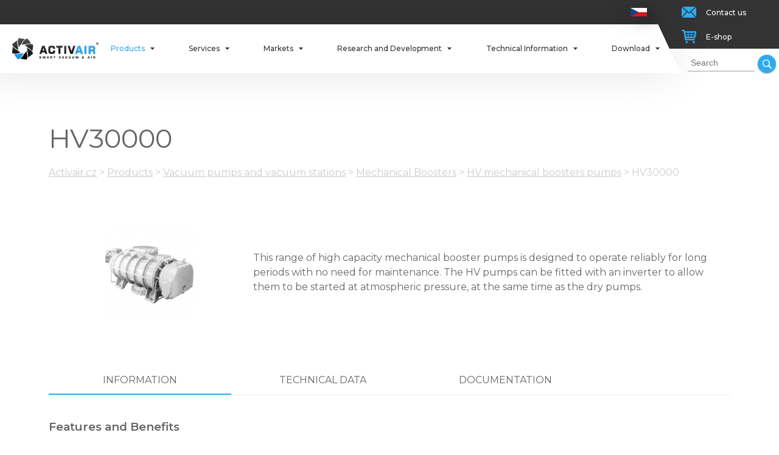

--- FILE ---
content_type: text/html
request_url: https://www.activair.cz/en/products/vacuum-pumps/mechanical-boosters/hv-mechanical-boosters-pumps/hv30000
body_size: 33249
content:
<!DOCTYPE HTML>
<html lang="en">
   <head>
        <script type="text/javascript" src="https://www.activair.cz/frams/pub/js/sys_func.js?t=1688380801"></script><script type="text/javascript" src="https://www.activair.cz/frams/pub/js/jquery-1.7.2.min.js?t=1688380801"></script><meta charset="utf-8"><link rel="shortcut icon" href="/gfx/favicon.ico" />
<meta name="robots" content="index,follow" />
<link rel="canonical" href="https://www.activair.cz/en/products/vacuum-pumps/mechanical-boosters/hv-mechanical-boosters-pumps/hv30000"  />
<meta name="google-site-verification" content="XeFIzj8XcwEcykouLIi1t1acnj0MZwfcW321HhlLRgk" />
<meta name="msvalidate.01" content="EDADF66CE6F64D32B103220F2E5CDE9F" />
<link rel="stylesheet" type="text/css" href="/gfx/x_auto_min_f77ac7326db68ee5c674815041aa53af.css"  />
<title>HV30000 | Activair</title>
<script src="/gfx/x_auto_min_06c39a33e23e06d14d4cee868189c8b3.js" ></script>
<script>window.dataLayer = window.dataLayer || []; function gtag(){dataLayer.push(arguments);} </script>
<script>gtag('js',new Date()); gtag('config', 'G-94FEJN1LLD'); </script>
<script async src="https://www.googletagmanager.com/gtag/js?id=G-94FEJN1LLD"></script>
        <meta name=viewport content="width=device-width, initial-scale=1">
        <link href="https://fonts.googleapis.com/css?family=Montserrat:200,200i,300,300i,400,400i,500,500i,600,600i,700,700i,800,800i&amp;subset=latin-ext" rel="stylesheet">
        <!--[if lt IE 9]>
            <script type="text/javascript" src="https://cdnjs.cloudflare.com/ajax/libs/html5shiv/3.7.3/html5shiv.js"></script>
        <![endif]-->

              
    </head>

    <body id="page_958" class="id_page_958 id_parent_0 id_template_1 lang_en mod_activkat activkat mod_activkat_item activkat_item cookie_eu_bar_shown  not_mobile not_tablet chrome chrome131">

        <div class="page_w">

            <div class="page_c">

                <div class="popup_w">

                    <div class="popup_close_layer">

                    </div>

                    <div class="popup_window">

                        <div class="popup_close">

                        </div>

                        <div class="popup_c">

                            <div class="cform_container " id="cform_2" ><h1 class="cform_name">Request form</h1><form action="https://www.activair.cz/cform-send-2" method="post" enctype="multipart/form-data" name="cf2" id="form_ffcf2"  onsubmit="return form_test_ffcf2();" ><input type="hidden" name="form[cf2][xi][db_table]" value="mod_cform_savedforms_2" /><input type="hidden" name="form[cf2][xi][AST]" value="0013e2d58358f600a647439b4525c38a;17690530072" /><input type="hidden" name="form[cf2][xi][ASH]" value="email" /><style>.athp_email{position:fixed;top:-1000px;visibility:collapse;z-index:-1;}</style><input type="email" name="form[cf2][ts][email]" value="" class="athp_email" tabindex="-1" autocomplete="athp_email_1769053007" autocorrect="off" autocapitalize="none" spellcheck="false"><input type="hidden" class="form form_hidden" name="form[cf2][tt][date]" value="1769053007" id="form_ffcf2_date" title=""    /><input type="hidden" class="form form_hidden" name="form[cf2][av][ipid]" value="a06b68510de23cf0273c2f10aff5d1b2" id="form_ffcf2_ipid" title=""    /><input type="hidden" class="form form_hidden" name="form[cf2][tt][from_page]" value="HV30000" id="form_ffcf2_from_page" title=""    /><input type="hidden" class="form form_hidden" name="form[cf2][tt][from_pageurl]" value="https://www.activair.cz/en/products/vacuum-pumps/mechanical-boosters/hv-mechanical-boosters-pumps/hv30000" id="form_ffcf2_from_pageurl" title=""    /><div class="cform_item cform_item_id_4 cform_item_type_text cform_required" ><div class="cform_text cform_text_id_4 cform_text_type_text cform_required"><label class="cform_label  cform_label_id_4 cform_label_type_text_label" for="form_ffcf2_4">Your Name *</label></div><div class="cform_form cform_form_id_4 cform_form_type_text cform_required"><input type="text" class="form form_text" name="form[cf2][tt][4]" value="" id="form_ffcf2_4" title=""    required  /><input type="hidden" name="form[cf2][xt][MANDATORY][4]" value="1"/></div></div><div class="cform_item cform_item_id_5 cform_item_type_text cform_required" ><div class="cform_text cform_text_id_5 cform_text_type_text cform_required"><label class="cform_label  cform_label_id_5 cform_label_type_text_label" for="form_ffcf2_5">Your email *</label></div><div class="cform_form cform_form_id_5 cform_form_type_text cform_required"><input type="email" class="form form_text form_email form_autocomplete" name="form[cf2][tt][5]" value="" id="form_ffcf2_5" title=""   autocomplete="email"   required  /><input type="hidden" name="form[cf2][xt][MANDATORY][5]" value="1"/><input type="hidden" name="form[cf2][xt][EMAIL_FORMAT_REQUIRED][5]" value="1"/></div></div><div class="cform_item cform_item_id_8 cform_item_type_text" ><div class="cform_text cform_text_id_8 cform_text_type_text"><label class="cform_label  cform_label_id_8 cform_label_type_text_label" for="form_ffcf2_8">Your telephone</label></div><div class="cform_form cform_form_id_8 cform_form_type_text"><input type="tel" class="form form_text form_tel form_autocomplete" name="form[cf2][tt][8]" value="" id="form_ffcf2_8" title=""   autocomplete="tel"   /><input type="hidden" name="form[cf2][xt][PHONE_FORMAT_REQUIRED][8]" value="1"/></div></div><div class="cform_item cform_item_id_10 cform_item_type_text" ><div class="cform_text cform_text_id_10 cform_text_type_text"><label class="cform_label  cform_label_id_10 cform_label_type_text_label" for="form_ffcf2_10">Organization</label></div><div class="cform_form cform_form_id_10 cform_form_type_text"><input type="text" class="form form_text" name="form[cf2][tt][10]" value="" id="form_ffcf2_10" title=""    /></div></div><div class="cform_item cform_item_id_6 cform_item_type_textarea" ><div class="cform_text cform_text_id_6 cform_text_type_textarea"><label class="cform_label  cform_label_id_6 cform_label_type_textarea_label" for="form_ffcf2_6">Message</label></div><div class="cform_form cform_form_id_6 cform_form_type_textarea"><textarea cols="20" rows="5" class="form form_textarea" name="form[cf2][tt][6]" id="form_ffcf2_6" title=""   ></textarea></div></div><div class="cform_item cform_item_type_submit"><div class="cform_form_submit"><input class="form_submit" type="submit"  value="Send"  id="form_ffcf2_"  /></div></div><input type="hidden" name="form[cf2][xi][items]" value="8" /><input type="hidden" name="form[cf2][xi][security]" value="37145e3eb29aaa47217eb44dec7e7cc2" /></form><script >var is_sended;var reg_email_test = /^([A-Za-z0-9_\-\.])+\@([A-Za-z0-9_\-\.])+\.([A-Za-z]{2,4})$/;
var reg_phone_test = /^[+]?[()/0-9. -]{9,}$/;
function form_test_ffcf2(){
var p_t = "";var p_rc = new Array();var p_rt = new Array();
if(is_sended==true){p_t+="Form is allready sending, please wait!";}
else if(MyObjById('form_ffcf2_4').value=='' && MyObjById('form_ffcf2_4').value!='0'){p_t+="Field Your Name * is mandatory!"+"\n";}else if(MyObjById('form_ffcf2_5').value=='' && MyObjById('form_ffcf2_5').value!='0'){p_t+="Field Your email * is mandatory!"+"\n";}else if(MyObjById('form_ffcf2_5').value!='' && reg_email_test.test(MyObjById('form_ffcf2_5').value)==false){p_t+="Please enter email adress in the Your email * field!"+"\n";}else if(MyObjById('form_ffcf2_8').value!='' && reg_phone_test.test(MyObjById('form_ffcf2_8').value)==false){p_t+="Please enter phone number in the Your telephone field!"+"\n";}

if(p_t!=""){alert(p_t);return false;}else{is_sended=1;return true;}
};
</script><!-- FormSize: 19/1000 --></div>
                        </div>

                    </div>

                </div>

<div class="top_menu_w">

    <div class="top_menu" >

        <div class="top_menu_c">


            <ul id="menu_lang"><li class="available first last lang_1 " id="menu_lang_1"><a href="https://www.activair.cz/cz" title="Česky | Activair" hreflang="cs"  class="available first last lang_1 ">Česky</a></li></ul>

            <a href="https://www.activair.cz/cz" class="logo_w" title="activair.cz">
                <img src="/gfx/logo.png">
            </a>

            <ul  id="menu"  class="sub_0 menu "><li class="open parent first  sub_0_li" id="menu_2388_li"  ><a href="https://www.activair.cz/en/products" title="Products" class="open parent first  sub_0_a"  id="menu_2388_a"  hreflang="en"  >Products</a><ul  class="sub_1  "><li class="open parent first  sub_1_li" id="menu_46_li"  ><a href="https://www.activair.cz/en/products/vacuum-pumps-and-vacuum-stations" title="Vacuum pumps and vacuum stations" class="open parent first  sub_1_a"  id="menu_46_a"  hreflang="en"  >Vacuum pumps and vacuum stations</a><ul  class="sub_2  "><li class="open first  sub_2_li" id="menu_70_li"  ><a href="https://www.activair.cz/en/products/vacuum-pumps/dry-vacuum-pumps-for-laboratory-r-d" title="Dry vacuum pumps for laboratory - R&D" class="open first  sub_2_a"  id="menu_70_a"  hreflang="en"  >Dry vacuum pumps (R&D)</a><ul  class="sub_3  "><li class="open first  sub_3_li" id="menu_1722_li"  ><a href="https://www.activair.cz/en/products/vacuum-pumps/dry-vacuum-pumps-for-laboratory-r-d/nxds-scroll-pumps" title="nXDS Scroll Pumps" class="open first  sub_3_a"  id="menu_1722_a"  hreflang="en"  >nXDS Scroll Pumps</a><ul  class="sub_4  "><li class="first  sub_4_li" id="menu_162_li"  ><a href="https://www.activair.cz/en/products/vacuum-pumps/dry-vacuum-pumps-for-laboratory-r-d/nxds-scroll-pumps/nxds6i" title="nXDS6i " class="first  sub_4_a"  id="menu_162_a"  hreflang="en"  >nXDS6i</a></li><li class=" sub_4_li" id="menu_176_li"  ><a href="https://www.activair.cz/en/products/vacuum-pumps/dry-vacuum-pumps-for-laboratory-r-d/nxds-scroll-pumps/nxds6ic" title="nXDS6iC" class=" sub_4_a"  id="menu_176_a"  hreflang="en"  >nXDS6iC</a></li><li class=" sub_4_li" id="menu_192_li"  ><a href="https://www.activair.cz/en/products/vacuum-pumps/dry-vacuum-pumps-for-laboratory-r-d/nxds-scroll-pumps/nxds6ir" title="nXDS6iR" class=" sub_4_a"  id="menu_192_a"  hreflang="en"  >nXDS6iR</a></li><li class=" sub_4_li" id="menu_170_li"  ><a href="https://www.activair.cz/en/products/vacuum-pumps/dry-vacuum-pumps-for-laboratory-r-d/nxds-scroll-pumps/nxds10i" title="nXDS10i" class=" sub_4_a"  id="menu_170_a"  hreflang="en"  >nXDS10i</a></li><li class=" sub_4_li" id="menu_178_li"  ><a href="https://www.activair.cz/en/products/vacuum-pumps/dry-vacuum-pumps-for-laboratory-r-d/nxds-scroll-pumps/nxds10ic" title="nXDS10iC" class=" sub_4_a"  id="menu_178_a"  hreflang="en"  >nXDS10iC</a></li><li class=" sub_4_li" id="menu_194_li"  ><a href="https://www.activair.cz/en/products/vacuum-pumps/dry-vacuum-pumps-for-laboratory-r-d/nxds-scroll-pumps/nxds10ir" title="nXDS10iR" class=" sub_4_a"  id="menu_194_a"  hreflang="en"  >nXDS10iR</a></li><li class=" sub_4_li" id="menu_172_li"  ><a href="https://www.activair.cz/en/products/vacuum-pumps/dry-vacuum-pumps-for-laboratory-r-d/nxds-scroll-pumps/nxds15i" title="nXDS15i" class=" sub_4_a"  id="menu_172_a"  hreflang="en"  >nXDS15i</a></li><li class=" sub_4_li" id="menu_180_li"  ><a href="https://www.activair.cz/en/products/vacuum-pumps/dry-vacuum-pumps-for-laboratory-r-d/nxds-scroll-pumps/nxds15ic" title="nXDS15iC" class=" sub_4_a"  id="menu_180_a"  hreflang="en"  >nXDS15iC</a></li><li class=" sub_4_li" id="menu_196_li"  ><a href="https://www.activair.cz/en/products/vacuum-pumps/dry-vacuum-pumps-for-laboratory-r-d/nxds-scroll-pumps/nxds15ir" title="nXDS15iR" class=" sub_4_a"  id="menu_196_a"  hreflang="en"  >nXDS15iR</a></li><li class=" sub_4_li" id="menu_174_li"  ><a href="https://www.activair.cz/en/products/vacuum-pumps/dry-vacuum-pumps-for-laboratory-r-d/nxds-scroll-pumps/nxds20i" title="nXDS20i" class=" sub_4_a"  id="menu_174_a"  hreflang="en"  >nXDS20i</a></li><li class=" sub_4_li" id="menu_182_li"  ><a href="https://www.activair.cz/en/products/vacuum-pumps/dry-vacuum-pumps-for-laboratory-r-d/nxds-scroll-pumps/nxds20ic" title="nXDS20iC" class=" sub_4_a"  id="menu_182_a"  hreflang="en"  >nXDS20iC</a></li><li class="last  sub_4_li" id="menu_198_li"  ><a href="https://www.activair.cz/en/products/vacuum-pumps/dry-vacuum-pumps-for-laboratory-r-d/nxds-scroll-pumps/nxds20ir" title="nXDS20iR" class="last  sub_4_a"  id="menu_198_a"  hreflang="en"  >nXDS20iR</a></li></ul></li><li class="open  sub_3_li" id="menu_2780_li"  ><a href="https://www.activair.cz/en/products/vacuum-pumps/dry-vacuum-pumps-for-laboratory-r-d/nxli" title="nXLi" class="open  sub_3_a"  id="menu_2780_a"  hreflang="en"  >nXLi</a><ul  class="sub_4  "><li class="first last  sub_4_li" id="menu_2782_li"  ><a href="https://www.activair.cz/en/products/vacuum-pumps/dry-vacuum-pumps-for-laboratory-r-d/nxli/nxli" title="nXLi" class="first last  sub_4_a"  id="menu_2782_a"  hreflang="en"  >nXLi</a></li></ul></li><li class="open last  sub_3_li" id="menu_1724_li"  ><a href="https://www.activair.cz/en/products/vacuum-pumps/dry-vacuum-pumps-for-laboratory-r-d/xds-scroll-pumps" title="XDS Scroll Pumps" class="open last  sub_3_a"  id="menu_1724_a"  hreflang="en"  >XDS Scroll Pumps</a><ul  class="sub_4  "><li class="first  sub_4_li" id="menu_184_li"  ><a href="https://www.activair.cz/en/products/vacuum-pumps/dry-vacuum-pumps-for-laboratory-r-d/xds-scroll-pumps/xds35i" title="XDS35i" class="first  sub_4_a"  id="menu_184_a"  hreflang="en"  >XDS35i</a></li><li class=" sub_4_li" id="menu_190_li"  ><a href="https://www.activair.cz/en/products/vacuum-pumps/dry-vacuum-pumps-for-laboratory-r-d/xds/xds35i_ngb" title="XDS35i-NGB" class=" sub_4_a"  id="menu_190_a"  hreflang="en"  >XDS35i-NGB</a></li><li class="last  sub_4_li" id="menu_186_li"  ><a href="https://www.activair.cz/en/products/vacuum-pumps/dry-vacuum-pumps-for-laboratory-r-d/xds-scroll-pumps/xds46i" title="XDS46i " class="last  sub_4_a"  id="menu_186_a"  hreflang="en"  >XDS46i </a></li></ul></li></ul></li><li class="open  sub_2_li" id="menu_66_li"  ><a href="https://www.activair.cz/en/products/vacuum-pumps/rotary-vane-pumps" title="Rotary vane pumps" class="open  sub_2_a"  id="menu_66_a"  hreflang="en"  >Rotary vane pumps</a><ul  class="sub_3  "><li class="open first  sub_3_li" id="menu_1330_li"  ><a href="https://www.activair.cz/en/products/vacuum-pumps/rotary-vane-pumps/single-stage-pump" title="Single stage pump" class="open first  sub_3_a"  id="menu_1330_a"  hreflang="en"  >Single stage pump</a><ul  class="sub_4  "><li class="open first  sub_4_li" id="menu_1730_li"  ><a href="https://www.activair.cz/en/products/vacuum-pumps/rotary-vane-pumps/single-stage-pump/em-pumps-small" title="EM Pumps (Small)" class="open first  sub_4_a"  id="menu_1730_a"  hreflang="en"  >EM Pumps (Small)</a><ul  class="sub_5  "><li class="first  sub_5_li" id="menu_108_li"  ><a href="https://www.activair.cz/en/products/vacuum-pumps/rotary-vane-pumps/single-stage-pump/em-pumps-small/e1m18" title="E1M18" class="first  sub_5_a"  id="menu_108_a"  hreflang="en"  >E1M18</a></li><li class="last  sub_5_li" id="menu_208_li"  ><a href="https://www.activair.cz/en/products/vacuum-pumps/rotary-vane-pumps/single-stage-pump/em-pumps-small/e1m18-pfpe" title="E1M18 PFPE" class="last  sub_5_a"  id="menu_208_a"  hreflang="en"  >E1M18 PFPE</a></li></ul></li><li class=" sub_4_li" id="menu_2440_li"  ><a href="https://www.activair.cz/en/products/vacuum-pumps/rotary-vane-pumps/single-stage-pump/eosi" title="EOSi" class=" sub_4_a"  id="menu_2440_a"  hreflang="en"  >EOSi</a></li><li class="open  sub_4_li" id="menu_1726_li"  ><a href="https://www.activair.cz/en/products/vacuum-pumps/rotary-vane-pumps/single-stage-pump/es-single-stage-pumps" title="ES Single Stage Pumps" class="open  sub_4_a"  id="menu_1726_a"  hreflang="en"  >ES Single Stage Pumps</a><ul  class="sub_5  "><li class="first  sub_5_li" id="menu_1662_li"  ><a href="https://www.activair.cz/en/products/vacuum-pumps/rotary-vane-pumps/single-stage-pump/es-single-stage-pumps/es65" title="ES65" class="first  sub_5_a"  id="menu_1662_a"  hreflang="en"  >ES65</a></li><li class=" sub_5_li" id="menu_1664_li"  ><a href="https://www.activair.cz/en/products/vacuum-pumps/rotary-vane-pumps/single-stage-pump/es-single-stage-pumps/es100" title="ES100" class=" sub_5_a"  id="menu_1664_a"  hreflang="en"  >ES100</a></li><li class=" sub_5_li" id="menu_1666_li"  ><a href="https://www.activair.cz/en/products/vacuum-pumps/rotary-vane-pumps/single-stage-pump/es-single-stage-pumps/es200" title="ES200" class=" sub_5_a"  id="menu_1666_a"  hreflang="en"  >ES200</a></li><li class=" sub_5_li" id="menu_1668_li"  ><a href="https://www.activair.cz/en/products/vacuum-pumps/rotary-vane-pumps/single-stage-pump/es-single-stage-pumps/es300" title="ES300" class=" sub_5_a"  id="menu_1668_a"  hreflang="en"  >ES300</a></li><li class="last  sub_5_li" id="menu_1670_li"  ><a href="https://www.activair.cz/en/products/vacuum-pumps/rotary-vane-pumps/single-stage-pump/es-single-stage-pumps/es630" title="ES630" class="last  sub_5_a"  id="menu_1670_a"  hreflang="en"  >ES630</a></li></ul></li><li class="open  sub_4_li" id="menu_1728_li"  ><a href="https://www.activair.cz/en/products/vacuum-pumps/rotary-vane-pumps/single-stage-pump/evisa" title="EVISA" class="open  sub_4_a"  id="menu_1728_a"  hreflang="en"  >EVISA</a><ul  class="sub_5  "><li class="first  sub_5_li" id="menu_1334_li"  ><a href="https://www.activair.cz/en/products/vacuum-pumps/rotary-vane-pumps/single-stage-pump/evisa/evisa-e173-hv" title="EVISA E17.3 HV" class="first  sub_5_a"  id="menu_1334_a"  hreflang="en"  >EVISA E17.3 HV</a></li><li class=" sub_5_li" id="menu_1640_li"  ><a href="https://www.activair.cz/en/products/vacuum-pumps/rotary-vane-pumps/single-stage-pump/evisa/evisa-e253" title="EVISA E25.3 " class=" sub_5_a"  id="menu_1640_a"  hreflang="en"  >EVISA E25.3 </a></li><li class=" sub_5_li" id="menu_1642_li"  ><a href="https://www.activair.cz/en/products/vacuum-pumps/rotary-vane-pumps/single-stage-pump/evisa/evisa-e403" title="EVISA E40.3 " class=" sub_5_a"  id="menu_1642_a"  hreflang="en"  >EVISA E40.3 </a></li><li class=" sub_5_li" id="menu_1644_li"  ><a href="https://www.activair.cz/en/products/vacuum-pumps/rotary-vane-pumps/single-stage-pump/evisa/evisa-e653" title="EVISA E65.3 " class=" sub_5_a"  id="menu_1644_a"  hreflang="en"  >EVISA E65.3 </a></li><li class=" sub_5_li" id="menu_1646_li"  ><a href="https://www.activair.cz/en/products/vacuum-pumps/rotary-vane-pumps/single-stage-pump/evisa/evisa-e1003" title="EVISA E100.3" class=" sub_5_a"  id="menu_1646_a"  hreflang="en"  >EVISA E100.3</a></li><li class=" sub_5_li" id="menu_1648_li"  ><a href="https://www.activair.cz/en/products/vacuum-pumps/rotary-vane-pumps/single-stage-pump/evisa/evisa-e150r" title="EVISA E150.R " class=" sub_5_a"  id="menu_1648_a"  hreflang="en"  >EVISA E150.R </a></li><li class=" sub_5_li" id="menu_1650_li"  ><a href="https://www.activair.cz/en/products/vacuum-pumps/rotary-vane-pumps/single-stage-pump/evisa/evisa-e200r" title="EVISA E200.R " class=" sub_5_a"  id="menu_1650_a"  hreflang="en"  >EVISA E200.R </a></li><li class=" sub_5_li" id="menu_1654_li"  ><a href="https://www.activair.cz/en/products/vacuum-pumps/rotary-vane-pumps/single-stage-pump/evisa/evisa-e3503" title="EVISA E350.3" class=" sub_5_a"  id="menu_1654_a"  hreflang="en"  >EVISA E350.3</a></li><li class=" sub_5_li" id="menu_1656_li"  ><a href="https://www.activair.cz/en/products/vacuum-pumps/rotary-vane-pumps/single-stage-pump/evisa/evisa-e4003" title="EVISA E400.3" class=" sub_5_a"  id="menu_1656_a"  hreflang="en"  >EVISA E400.3</a></li><li class=" sub_5_li" id="menu_1658_li"  ><a href="https://www.activair.cz/en/products/vacuum-pumps/rotary-vane-pumps/single-stage-pump/evisa/evisa-e5003" title="EVISA E500.3" class=" sub_5_a"  id="menu_1658_a"  hreflang="en"  >EVISA E500.3</a></li><li class="last  sub_5_li" id="menu_1660_li"  ><a href="https://www.activair.cz/en/products/vacuum-pumps/rotary-vane-pumps/single-stage-pump/evisa/evisa-e6003" title="EVISA E600.3" class="last  sub_5_a"  id="menu_1660_a"  hreflang="en"  >EVISA E600.3</a></li></ul></li><li class="last  sub_4_li" id="menu_1332_li"  ><a href="https://www.activair.cz/en/products/vacuum-pumps/rotary-vane-pumps/single-stage-pump/rotomils-k04-k08" title="ROTOMIL'S K04 / K08" class="last  sub_4_a"  id="menu_1332_a"  hreflang="en"  >ROTOMIL'S K04 / K08</a></li></ul></li><li class="open  sub_3_li" id="menu_1404_li"  ><a href="https://www.activair.cz/en/products/vacuum-pumps/rotary-vane-pumps/two-stage-pump" title="Two stage pump" class="open  sub_3_a"  id="menu_1404_a"  hreflang="en"  >Two stage pump</a><ul  class="sub_4  "><li class="open first  sub_4_li" id="menu_1732_li"  ><a href="https://www.activair.cz/en/products/vacuum-pumps/rotary-vane-pumps/two-stage-pump/em-pumps-medium-large" title="EM Pumps (Medium & Large)" class="open first  sub_4_a"  id="menu_1732_a"  hreflang="en"  >EM Pumps (Medium & Large)</a><ul  class="sub_5  "><li class="first  sub_5_li" id="menu_96_li"  ><a href="https://www.activair.cz/en/products/vacuum-pumps/rotary-vane-pumps/two-stage-pump/em-pumps-medium-large/e2m07" title="E2M0.7" class="first  sub_5_a"  id="menu_96_a"  hreflang="en"  >E2M0.7</a></li><li class=" sub_5_li" id="menu_98_li"  ><a href="https://www.activair.cz/en/products/vacuum-pumps/rotary-vane-pumps/two-stage-pump/em-pumps-medium-large/e2m15" title="E2M1.5" class=" sub_5_a"  id="menu_98_a"  hreflang="en"  >E2M1.5</a></li><li class=" sub_5_li" id="menu_110_li"  ><a href="https://www.activair.cz/en/products/vacuum-pumps/rotary-vane-pumps/two-stage-pump/em-pumps-medium-large/e2m18" title="E2M18" class=" sub_5_a"  id="menu_110_a"  hreflang="en"  >E2M18</a></li><li class=" sub_5_li" id="menu_210_li"  ><a href="https://www.activair.cz/en/products/vacuum-pumps/rotary-vane-pumps/two-stage-pump/em-pumps-medium-large/e2m18-pfpe" title="E2M18 PFPE" class=" sub_5_a"  id="menu_210_a"  hreflang="en"  >E2M18 PFPE</a></li><li class=" sub_5_li" id="menu_112_li"  ><a href="https://www.activair.cz/en/products/vacuum-pumps/rotary-vane-pumps/two-stage-pump/em-pumps-medium-large/e2m28" title="E2M28" class=" sub_5_a"  id="menu_112_a"  hreflang="en"  >E2M28</a></li><li class=" sub_5_li" id="menu_212_li"  ><a href="https://www.activair.cz/en/products/vacuum-pumps/rotary-vane-pumps/two-stage-pump/em-pumps-medium-large/e2m28-pfpe" title="E2M28 PFPE " class=" sub_5_a"  id="menu_212_a"  hreflang="en"  >E2M28 PFPE </a></li><li class=" sub_5_li" id="menu_116_li"  ><a href="https://www.activair.cz/en/products/vacuum-pumps/rotary-vane-pumps/two-stage-pump/em-pumps-medium-large/e2m40" title="E2M40" class=" sub_5_a"  id="menu_116_a"  hreflang="en"  >E2M40</a></li><li class=" sub_5_li" id="menu_220_li"  ><a href="https://www.activair.cz/en/products/vacuum-pumps/rotary-vane-pumps/two-stage-pump/em-pumps-medium-large/e2m40fx" title="E2M40FX" class=" sub_5_a"  id="menu_220_a"  hreflang="en"  >E2M40FX</a></li><li class=" sub_5_li" id="menu_218_li"  ><a href="https://www.activair.cz/en/products/vacuum-pumps/rotary-vane-pumps/two-stage-pump/em-pumps-medium-large/e2m40t4" title="E2M40T4" class=" sub_5_a"  id="menu_218_a"  hreflang="en"  >E2M40T4</a></li><li class=" sub_5_li" id="menu_118_li"  ><a href="https://www.activair.cz/en/products/vacuum-pumps/rotary-vane-pumps/two-stage-pump/em-pumps-medium-large/e2m80" title="E2M80" class=" sub_5_a"  id="menu_118_a"  hreflang="en"  >E2M80</a></li><li class=" sub_5_li" id="menu_224_li"  ><a href="https://www.activair.cz/en/products/vacuum-pumps/rotary-vane-pumps/two-stage-pump/em-pumps-medium-large/e2m80fx" title="E2M80FX" class=" sub_5_a"  id="menu_224_a"  hreflang="en"  >E2M80FX</a></li><li class=" sub_5_li" id="menu_222_li"  ><a href="https://www.activair.cz/en/products/vacuum-pumps/rotary-vane-pumps/two-stage-pump/em-pumps-medium-large/e2m80t4" title="E2M80T4" class=" sub_5_a"  id="menu_222_a"  hreflang="en"  >E2M80T4</a></li><li class=" sub_5_li" id="menu_120_li"  ><a href="https://www.activair.cz/en/products/vacuum-pumps/rotary-vane-pumps/two-stage-pump/em-pumps-medium-large/e2m175" title="E2M175" class=" sub_5_a"  id="menu_120_a"  hreflang="en"  >E2M175</a></li><li class=" sub_5_li" id="menu_228_li"  ><a href="https://www.activair.cz/en/products/vacuum-pumps/rotary-vane-pumps/two-stage-pump/em-pumps-medium-large/e2m175fx" title="E2M175FX" class=" sub_5_a"  id="menu_228_a"  hreflang="en"  >E2M175FX</a></li><li class=" sub_5_li" id="menu_226_li"  ><a href="https://www.activair.cz/en/products/vacuum-pumps/rotary-vane-pumps/two-stage-pump/em-pumps-medium-large/e2m175t3" title="E2M175T3" class=" sub_5_a"  id="menu_226_a"  hreflang="en"  >E2M175T3</a></li><li class=" sub_5_li" id="menu_122_li"  ><a href="https://www.activair.cz/en/products/vacuum-pumps/rotary-vane-pumps/two-stage-pump/em-pumps-medium-large/e2m275" title="E2M275" class=" sub_5_a"  id="menu_122_a"  hreflang="en"  >E2M275</a></li><li class="last  sub_5_li" id="menu_230_li"  ><a href="https://www.activair.cz/en/products/vacuum-pumps/rotary-vane-pumps/two-stage-pump/em-pumps-medium-large/e2m275t3" title="E2M275T3" class="last  sub_5_a"  id="menu_230_a"  hreflang="en"  >E2M275T3</a></li></ul></li><li class="open  sub_4_li" id="menu_1734_li"  ><a href="https://www.activair.cz/en/products/vacuum-pumps/rotary-vane-pumps/two-stage-pump/rv-two-stage-pumps" title="RV Two Stage Pumps" class="open  sub_4_a"  id="menu_1734_a"  hreflang="en"  >RV Two Stage Pumps</a><ul  class="sub_5  "><li class="first  sub_5_li" id="menu_100_li"  ><a href="https://www.activair.cz/en/products/vacuum-pumps/rotary-vane-pumps/two-stage-pump/rv-two-stage-pumps/rv3" title="RV3" class="first  sub_5_a"  id="menu_100_a"  hreflang="en"  >RV3</a></li><li class=" sub_5_li" id="menu_200_li"  ><a href="https://www.activair.cz/en/products/vacuum-pumps/rotary-vane-pumps/two-stage-pump/rv-two-stage-pumps/rv3-pfpe" title="RV3 PFPE " class=" sub_5_a"  id="menu_200_a"  hreflang="en"  >RV3 PFPE </a></li><li class=" sub_5_li" id="menu_102_li"  ><a href="https://www.activair.cz/en/products/vacuum-pumps/rotary-vane-pumps/two-stage-pump/rv-two-stage-pumps/rv5" title="RV5" class=" sub_5_a"  id="menu_102_a"  hreflang="en"  >RV5</a></li><li class=" sub_5_li" id="menu_202_li"  ><a href="https://www.activair.cz/en/products/vacuum-pumps/rotary-vane-pumps/two-stage-pump/rv-two-stage-pumps/rv5-pfpe" title="RV5 PFPE " class=" sub_5_a"  id="menu_202_a"  hreflang="en"  >RV5 PFPE </a></li><li class=" sub_5_li" id="menu_104_li"  ><a href="https://www.activair.cz/en/products/vacuum-pumps/rotary-vane-pumps/two-stage-pump/rv-two-stage-pumps/rv8" title="RV8" class=" sub_5_a"  id="menu_104_a"  hreflang="en"  >RV8</a></li><li class=" sub_5_li" id="menu_204_li"  ><a href="https://www.activair.cz/en/products/vacuum-pumps/rotary-vane-pumps/two-stage-pump/rv-two-stage-pumps/rv8-pfpe" title="RV8 PFPE " class=" sub_5_a"  id="menu_204_a"  hreflang="en"  >RV8 PFPE </a></li><li class=" sub_5_li" id="menu_106_li"  ><a href="https://www.activair.cz/en/products/vacuum-pumps/rotary-vane-pumps/two-stage-pump/rv-two-stage-pumps/rv12" title="RV12" class=" sub_5_a"  id="menu_106_a"  hreflang="en"  >RV12</a></li><li class="last  sub_5_li" id="menu_206_li"  ><a href="https://www.activair.cz/en/products/vacuum-pumps/rotary-vane-pumps/two-stage-pump/rv-two-stage-pumps/rv12-pfpe" title="RV12 PFPE " class="last  sub_5_a"  id="menu_206_a"  hreflang="en"  >RV12 PFPE </a></li></ul></li><li class="open last  sub_4_li" id="menu_1736_li"  ><a href="https://www.activair.cz/en/products/vacuum-pumps/rotary-vane-pumps/two-stage-pump/stokes-microvac" title="Stokes Microvac" class="open last  sub_4_a"  id="menu_1736_a"  hreflang="en"  >Stokes Microvac</a><ul  class="sub_5  "><li class="first  sub_5_li" id="menu_124_li"  ><a href="https://www.activair.cz/en/products/vacuum-pumps/rotary-vane-pumps/two-stage-pump/stokes-microvac/stokes-microvac-212j" title="Stokes Microvac 212J" class="first  sub_5_a"  id="menu_124_a"  hreflang="en"  >Stokes Microvac 212J</a></li><li class=" sub_5_li" id="menu_126_li"  ><a href="https://www.activair.cz/en/products/vacuum-pumps/rotary-vane-pumps/two-stage-pump/stokes-microvac/stokes-microvac-412j" title="Stokes Microvac 412J" class=" sub_5_a"  id="menu_126_a"  hreflang="en"  >Stokes Microvac 412J</a></li><li class="last  sub_5_li" id="menu_128_li"  ><a href="https://www.activair.cz/en/products/vacuum-pumps/rotary-vane-pumps/two-stage-pump/stokes-microvac/stokes-microvac-612j" title="Stokes Microvac 612J" class="last  sub_5_a"  id="menu_128_a"  hreflang="en"  >Stokes Microvac 612J</a></li></ul></li></ul></li><li class="open last  sub_3_li" id="menu_1368_li"  ><a href="https://www.activair.cz/en/products/vacuum-pumps/rotary-vane-pumps/multi_stage-pumping-systems" title="Multi-stage pumping systems" class="open last  sub_3_a"  id="menu_1368_a"  hreflang="en"  >Multi-stage pumping systems</a><ul  class="sub_4  "><li class="first  sub_4_li" id="menu_264_li"  ><a href="https://www.activair.cz/en/products/vacuum-pumps/rotary-vane-pumps/multi_stage-pumping-systems/412mbx" title="412MBX" class="first  sub_4_a"  id="menu_264_a"  hreflang="en"  >412MBX</a></li><li class="last  sub_4_li" id="menu_266_li"  ><a href="https://www.activair.cz/en/products/vacuum-pumps/rotary-vane-pumps/multi_stage-pumping-systems/612mbx" title="612MBX " class="last  sub_4_a"  id="menu_266_a"  hreflang="en"  >612MBX </a></li></ul></li></ul></li><li class="open  sub_2_li" id="menu_72_li"  ><a href="https://www.activair.cz/en/products/vacuum-pumps/turbomolecular-pumps" title="Turbomolecular pumps" class="open  sub_2_a"  id="menu_72_a"  hreflang="en"  >Turbomolecular pumps</a><ul  class="sub_3  "><li class="open first  sub_3_li" id="menu_1746_li"  ><a href="https://www.activair.cz/en/products/vacuum-pumps/turbomolecular-pumps/next-turbo-pumps" title="nEXT Turbo Pumps" class="open first  sub_3_a"  id="menu_1746_a"  hreflang="en"  >nEXT Turbo Pumps</a><ul  class="sub_4  "><li class="first  sub_4_li" id="menu_328_li"  ><a href="https://www.activair.cz/en/products/vacuum-pumps/turbomolecular-pumps/next-turbo-pumps/next240d" title="nEXT240D" class="first  sub_4_a"  id="menu_328_a"  hreflang="en"  >nEXT240D</a></li><li class=" sub_4_li" id="menu_330_li"  ><a href="https://www.activair.cz/en/products/vacuum-pumps/turbomolecular-pumps/next-turbo-pumps/next300d" title="nEXT300D" class=" sub_4_a"  id="menu_330_a"  hreflang="en"  >nEXT300D</a></li><li class=" sub_4_li" id="menu_332_li"  ><a href="https://www.activair.cz/en/products/vacuum-pumps/turbomolecular-pumps/next-turbo-pumps/next400d" title="nEXT400D" class=" sub_4_a"  id="menu_332_a"  hreflang="en"  >nEXT400D</a></li><li class="last  sub_4_li" id="menu_2614_li"  ><a href="https://www.activair.cz/en/products/vacuum-pumps/turbomolecular-pumps/next-turbo-pumps/next85" title="nEXT85" class="last  sub_4_a"  id="menu_2614_a"  hreflang="en"  >nEXT85</a></li></ul></li><li class="open last  sub_3_li" id="menu_1748_li"  ><a href="https://www.activair.cz/en/products/vacuum-pumps/turbomolecular-pumps/stp-turbo-pumps" title="STP Turbo Pumps" class="open last  sub_3_a"  id="menu_1748_a"  hreflang="en"  >STP Turbo Pumps</a><ul  class="sub_4  "><li class="open first  sub_4_li" id="menu_216_li"  ><a href="https://www.activair.cz/en/products/vacuum-pumps/turbomolecular-pumps/stp-turbo-pumps/advanced-high-throughput-stp-pumps" title="Advanced High Throughput STP Pumps" class="open first  sub_4_a"  id="menu_216_a"  hreflang="en"  >Advanced High Throughput STP Pumps</a><ul  class="sub_5  "><li class="first  sub_5_li" id="menu_370_li"  ><a href="https://www.activair.cz/en/products/vacuum-pumps/turbomolecular-pumps/stp-turbo-pumps/advanced-high-throughput-stp-pumps/stpa1303c" title="STPA1303C" class="first  sub_5_a"  id="menu_370_a"  hreflang="en"  >STPA1303C</a></li><li class=" sub_5_li" id="menu_372_li"  ><a href="https://www.activair.cz/en/products/vacuum-pumps/turbomolecular-pumps/stp-turbo-pumps/advanced-high-throughput-stp-pumps/stpa1603c" title="STPA1603C" class=" sub_5_a"  id="menu_372_a"  hreflang="en"  >STPA1603C</a></li><li class=" sub_5_li" id="menu_374_li"  ><a href="https://www.activair.cz/en/products/vacuum-pumps/turbomolecular-pumps/stp-turbo-pumps/advanced-high-throughput-stp-pumps/stpa2203c" title="STPA2203C" class=" sub_5_a"  id="menu_374_a"  hreflang="en"  >STPA2203C</a></li><li class="last  sub_5_li" id="menu_368_li"  ><a href="https://www.activair.cz/en/products/vacuum-pumps/turbomolecular-pumps/stp-turbo-pumps/advanced-high-throughput-stp-pumps/stpa803c" title="STPA803C" class="last  sub_5_a"  id="menu_368_a"  hreflang="en"  >STPA803C</a></li></ul></li><li class="open  sub_4_li" id="menu_562_li"  ><a href="https://www.activair.cz/en/products/vacuum-pumps/turbomolecular-pumps/stp-turbo-pumps/high-flow-and-high-throughput-stp-pumps" title="High Flow and High Throughput STP Pumps" class="open  sub_4_a"  id="menu_562_a"  hreflang="en"  >High Flow and High Throughput STP Pumps</a><ul  class="sub_5  "><li class="first  sub_5_li" id="menu_376_li"  ><a href="https://www.activair.cz/en/products/vacuum-pumps/turbomolecular-pumps/stp-turbo-pumps/high-flow-and-high-throughput-stp-pumps/stp_xa2703c" title="STP-XA2703C" class="first  sub_5_a"  id="menu_376_a"  hreflang="en"  >STP-XA2703C</a></li><li class=" sub_5_li" id="menu_378_li"  ><a href="https://www.activair.cz/en/products/vacuum-pumps/turbomolecular-pumps/stp-turbo-pumps/high-flow-and-high-throughput-stp-pumps/stp_xa3203c" title="STP-XA3203C" class=" sub_5_a"  id="menu_378_a"  hreflang="en"  >STP-XA3203C</a></li><li class="last  sub_5_li" id="menu_380_li"  ><a href="https://www.activair.cz/en/products/vacuum-pumps/turbomolecular-pumps/stp-turbo-pumps/high-flow-and-high-throughput-stp-pumps/stp_xa4503c" title="STP-XA4503C" class="last  sub_5_a"  id="menu_380_a"  hreflang="en"  >STP-XA4503C</a></li></ul></li><li class="open  sub_4_li" id="menu_966_li"  ><a href="https://www.activair.cz/en/products/vacuum-pumps/turbomolecular-pumps/stp-turbo-pumps/high-throughput-stp-pumps" title="High Throughput STP pumps" class="open  sub_4_a"  id="menu_966_a"  hreflang="en"  >High Throughput STP pumps</a><ul  class="sub_5  "><li class="first  sub_5_li" id="menu_364_li"  ><a href="https://www.activair.cz/en/products/vacuum-pumps/turbomolecular-pumps/stp-turbo-pumps/high-throughput-stp-pumps/stph301c" title="STPH301C" class="first  sub_5_a"  id="menu_364_a"  hreflang="en"  >STPH301C</a></li><li class="last  sub_5_li" id="menu_366_li"  ><a href="https://www.activair.cz/en/products/vacuum-pumps/turbomolecular-pumps/stp-turbo-pumps/high-throughput-stp-pumps/stph451c" title="STPH451C" class="last  sub_5_a"  id="menu_366_a"  hreflang="en"  >STPH451C</a></li></ul></li><li class="open  sub_4_li" id="menu_1460_li"  ><a href="https://www.activair.cz/en/products/vacuum-pumps/turbomolecular-pumps/stp-turbo-pumps/low-vibration-vacuum-stp-pumps" title="Low Vibration Vacuum STP Pumps" class="open  sub_4_a"  id="menu_1460_a"  hreflang="en"  >Low Vibration Vacuum STP Pumps</a><ul  class="sub_5  "><li class="first  sub_5_li" id="menu_358_li"  ><a href="https://www.activair.cz/en/products/vacuum-pumps/turbomolecular-pumps/stp-turbo-pumps/low-vibration-vacuum-stp-pumps/stp_l301" title="STP-L301" class="first  sub_5_a"  id="menu_358_a"  hreflang="en"  >STP-L301</a></li><li class="last  sub_5_li" id="menu_2618_li"  ><a href="https://www.activair.cz/en/products/vacuum-pumps/turbomolecular-pumps/stp-turbo-pumps/low-vibration-vacuum-stp-pumps/stp_l451" title="STP-L451" class="last  sub_5_a"  id="menu_2618_a"  hreflang="en"  >STP-L451</a></li></ul></li><li class="open  sub_4_li" id="menu_78_li"  ><a href="https://www.activair.cz/en/products/vacuum-pumps/turbomolecular-pumps/stp-turbo-pumps/stp-pump-with-integrated-controller" title="STP Pump with Integrated Controller" class="open  sub_4_a"  id="menu_78_a"  hreflang="en"  >STP Pump with Integrated Controller</a><ul  class="sub_5  "><li class="first  sub_5_li" id="menu_348_li"  ><a href="https://www.activair.cz/en/products/vacuum-pumps/turbomolecular-pumps/stp-turbo-pumps/stp-pump-with-integrated-controller/stp_ix455" title="STP-iX455" class="first  sub_5_a"  id="menu_348_a"  hreflang="en"  >STP-iX455</a></li><li class=" sub_5_li" id="menu_352_li"  ><a href="https://www.activair.cz/en/products/vacuum-pumps/turbomolecular-pumps/stp-turbo-pumps/stp-pump-with-integrated-controller/stp_ixa2206c" title="STP-iXA2206C" class=" sub_5_a"  id="menu_352_a"  hreflang="en"  >STP-iXA2206C</a></li><li class=" sub_5_li" id="menu_354_li"  ><a href="https://www.activair.cz/en/products/vacuum-pumps/turbomolecular-pumps/stp-turbo-pumps/stp-pump-with-integrated-controller/stp_ixa3306c" title="STP-iXA3306C" class=" sub_5_a"  id="menu_354_a"  hreflang="en"  >STP-iXA3306C</a></li><li class=" sub_5_li" id="menu_2620_li"  ><a href="https://www.activair.cz/en/products/vacuum-pumps/turbomolecular-pumps/stp-turbo-pumps/stp-pump-with-integrated-controller/stp_ixa4506" title="STP-iXA4506" class=" sub_5_a"  id="menu_2620_a"  hreflang="en"  >STP-iXA4506</a></li><li class="last  sub_5_li" id="menu_350_li"  ><a href="https://www.activair.cz/en/products/vacuum-pumps/turbomolecular-pumps/stp-turbo-pumps/stp-pump-with-integrated-controller/stp_ixr1606" title="STP-iXR1606" class="last  sub_5_a"  id="menu_350_a"  hreflang="en"  >STP-iXR1606</a></li></ul></li><li class="open last  sub_4_li" id="menu_1518_li"  ><a href="https://www.activair.cz/en/products/vacuum-pumps/turbomolecular-pumps/stp-turbo-pumps/ultra-high-vacuum-stp-pumps" title="Ultra High Vacuum STP pumps" class="open last  sub_4_a"  id="menu_1518_a"  hreflang="en"  >Ultra High Vacuum STP pumps</a><ul  class="sub_5  "><li class="first  sub_5_li" id="menu_362_li"  ><a href="https://www.activair.cz/en/products/vacuum-pumps/turbomolecular-pumps/stp-turbo-pumps/ultra-high-vacuum-stp-pumps/stp1003" title="STP1003" class="first  sub_5_a"  id="menu_362_a"  hreflang="en"  >STP1003</a></li><li class=" sub_5_li" id="menu_356_li"  ><a href="https://www.activair.cz/en/products/vacuum-pumps/turbomolecular-pumps/stp-turbo-pumps/ultra-high-vacuum-stp-pumps/stp301" title="STP301" class=" sub_5_a"  id="menu_356_a"  hreflang="en"  >STP301</a></li><li class=" sub_5_li" id="menu_2616_li"  ><a href="https://www.activair.cz/en/products/vacuum-pumps/turbomolecular-pumps/stp-turbo-pumps/ultra-high-vacuum-stp-pumps/stp451" title="STP451" class=" sub_5_a"  id="menu_2616_a"  hreflang="en"  >STP451</a></li><li class="last  sub_5_li" id="menu_360_li"  ><a href="https://www.activair.cz/en/products/vacuum-pumps/turbomolecular-pumps/stp-turbo-pumps/ultra-high-vacuum-stp-pumps/stp603" title="STP603" class="last  sub_5_a"  id="menu_360_a"  hreflang="en"  >STP603</a></li></ul></li></ul></li></ul></li><li class="open  sub_2_li" id="menu_1750_li"  ><a href="https://www.activair.cz/en/products/vacuum-pumps-and-vacuum-stations/t_station" title="T-Station" class="open  sub_2_a"  id="menu_1750_a"  hreflang="en"  >T-Station</a><ul  class="sub_3  "><li class="first  sub_3_li" id="menu_2386_li"  ><a href="https://www.activair.cz/en/products/vacuum-pumps-and-vacuum-stations/t_station/next-turbocart-pumping-station" title="nEXT Turbocart Pumping Station" class="first  sub_3_a"  id="menu_2386_a"  hreflang="en"  >nEXT Turbocart Pumping Station</a></li><li class="last  sub_3_li" id="menu_2622_li"  ><a href="https://www.activair.cz/en/products/vacuum-pumps-and-vacuum-stations/t_station/t_station-85" title="T-Station 85" class="last  sub_3_a"  id="menu_2622_a"  hreflang="en"  >T-Station 85</a></li></ul></li><li class="open  sub_2_li" id="menu_2308_li"  ><a href="https://www.activair.cz/en/products/vacuum-pumps-and-vacuum-stations/diaphragm-pumps" title="Diaphragm Pumps" class="open  sub_2_a"  id="menu_2308_a"  hreflang="en"  >Diaphragm Pumps</a><ul  class="sub_3  "><li class="first  sub_3_li" id="menu_134_li"  ><a href="https://www.activair.cz/en/products/vacuum-pumps-and-vacuum-stations/diaphragm-pumps/d_lab-diaphragm-pumps" title="D-LAB Diaphragm Pumps" class="first  sub_3_a"  id="menu_134_a"  hreflang="en"  >D-LAB</a></li><li class="open  sub_3_li" id="menu_2302_li"  ><a href="https://www.activair.cz/en/products/vacuum-pumps/diaphragm-pumps/gemini" title="GEMINI" class="open  sub_3_a"  id="menu_2302_a"  hreflang="en"  >GEMINI</a><ul  class="sub_4  "><li class="first  sub_4_li" id="menu_2304_li"  ><a href="https://www.activair.cz/en/products/vacuum-pumps/diaphragm-pumps/gemini/gemini-dry-pump-2050-90260vac-24v" title="GEMINI Dry Pump 2050 90...260VAC /24V-" class="first  sub_4_a"  id="menu_2304_a"  hreflang="en"  >GEMINI Dry Pump 2050 90...260VAC /24V-</a></li><li class="last  sub_4_li" id="menu_2306_li"  ><a href="https://www.activair.cz/en/products/vacuum-pumps/diaphragm-pumps/gemini/gemini-dry-pump-2060-90260vac-24v" title="GEMINI Dry Pump 2060 90...260VAC /24V-" class="last  sub_4_a"  id="menu_2306_a"  hreflang="en"  >GEMINI Dry Pump 2060 90...260VAC /24V-</a></li></ul></li><li class="open  sub_3_li" id="menu_2334_li"  ><a href="https://www.activair.cz/en/products/vacuum-pumps/diaphragm-pumps/mp-physical-applications" title="MP (physical applications)" class="open  sub_3_a"  id="menu_2334_a"  hreflang="en"  >MP (physical applications)</a><ul  class="sub_4  "><li class="open first  sub_4_li" id="menu_2370_li"  ><a href="https://www.activair.cz/en/products/vacuum-pumps/diaphragm-pumps/mp-physical-applications/mp-ultimate-pressure-less-than-1-mbar" title="MP (ultimate pressure less than 1 mbar)" class="open first  sub_4_a"  id="menu_2370_a"  hreflang="en"  >MP (ultimate pressure less than 1 mbar)</a><ul  class="sub_5  "><li class="first  sub_5_li" id="menu_2372_li"  ><a href="https://www.activair.cz/en/products/vacuum-pumps/diaphragm-pumps/mp-physical-applications/mp-ultimate-pressure-less-than-1-mbar/mp-101-v-230v-50-60hz" title="MP 101 V, 230V 50/60Hz" class="first  sub_5_a"  id="menu_2372_a"  hreflang="en"  >MP 101 V, 230V 50/60Hz</a></li><li class=" sub_5_li" id="menu_2378_li"  ><a href="https://www.activair.cz/en/products/vacuum-pumps/diaphragm-pumps/mp-physical-applications/mp-ultimate-pressure-less-than-1-mbar/mp-301-v-ef-230v-50-60hz" title="MP 301 V ef 230V, 50/60Hz" class=" sub_5_a"  id="menu_2378_a"  hreflang="en"  >MP 301 V ef 230V, 50/60Hz</a></li><li class=" sub_5_li" id="menu_2376_li"  ><a href="https://www.activair.cz/en/products/vacuum-pumps/diaphragm-pumps/mp-physical-applications/mp-ultimate-pressure-less-than-1-mbar/mp-301-v-230-400v-50-60hz" title="MP 301 V, 230/400V 50/60Hz" class=" sub_5_a"  id="menu_2376_a"  hreflang="en"  >MP 301 V, 230/400V 50/60Hz</a></li><li class="last  sub_5_li" id="menu_2374_li"  ><a href="https://www.activair.cz/en/products/vacuum-pumps/diaphragm-pumps/mp-physical-applications/mp-ultimate-pressure-less-than-1-mbar/mp-301-v-230v-50-60hz" title="MP 301 V, 230V 50/60Hz" class="last  sub_5_a"  id="menu_2374_a"  hreflang="en"  >MP 301 V, 230V 50/60Hz</a></li></ul></li><li class="open  sub_4_li" id="menu_2358_li"  ><a href="https://www.activair.cz/en/products/vacuum-pumps/diaphragm-pumps/mp-physical-applications/mp-ultimate-pressure-less-than-2-mbar" title="MP (ultimate pressure less than 2 mbar)" class="open  sub_4_a"  id="menu_2358_a"  hreflang="en"  >MP (ultimate pressure less than 2 mbar)</a><ul  class="sub_5  "><li class="first  sub_5_li" id="menu_2382_li"  ><a href="https://www.activair.cz/en/products/vacuum-pumps/diaphragm-pumps/mp-physical-applications/mp-ultimate-pressure-less-than-2-mbar/mp-1201-t-ef-230v-50-60hz" title="MP 1201 T ef, 230V 50/60Hz" class="first  sub_5_a"  id="menu_2382_a"  hreflang="en"  >MP 1201 T ef, 230V 50/60Hz</a></li><li class=" sub_5_li" id="menu_2368_li"  ><a href="https://www.activair.cz/en/products/vacuum-pumps/diaphragm-pumps/mp-physical-applications/mp-ultimate-pressure-less-than-2-mbar/mp-1201-t-230-400v-50-60hz" title="MP 1201 T, 230/400V 50/60Hz" class=" sub_5_a"  id="menu_2368_a"  hreflang="en"  >MP 1201 T, 230/400V 50/60Hz</a></li><li class=" sub_5_li" id="menu_2366_li"  ><a href="https://www.activair.cz/en/products/vacuum-pumps/diaphragm-pumps/mp-physical-applications/mp-ultimate-pressure-less-than-2-mbar/mp-1201-t-230v-50-60hz" title="MP 1201 T, 230V 50/60Hz" class=" sub_5_a"  id="menu_2366_a"  hreflang="en"  >MP 1201 T, 230V 50/60Hz</a></li><li class=" sub_5_li" id="menu_2360_li"  ><a href="https://www.activair.cz/en/products/vacuum-pumps/diaphragm-pumps/mp-physical-applications/mp-ultimate-pressure-less-than-2-mbar/mp-201-t-230v-50-60hz" title="MP 201 T, 230V 50/60Hz" class=" sub_5_a"  id="menu_2360_a"  hreflang="en"  >MP 201 T, 230V 50/60Hz</a></li><li class=" sub_5_li" id="menu_2380_li"  ><a href="https://www.activair.cz/en/products/vacuum-pumps/diaphragm-pumps/mp-physical-applications/mp-ultimate-pressure-less-than-2-mbar/mp-601-t-ef-230v-50-60hz" title="MP 601 T ef, 230V 50/60Hz" class=" sub_5_a"  id="menu_2380_a"  hreflang="en"  >MP 601 T ef, 230V 50/60Hz</a></li><li class=" sub_5_li" id="menu_2364_li"  ><a href="https://www.activair.cz/en/products/vacuum-pumps/diaphragm-pumps/mp-physical-applications/mp-ultimate-pressure-less-than-2-mbar/mp-601-t-230-400v-50-60hz" title="MP 601 T, 230/400V 50/60Hz" class=" sub_5_a"  id="menu_2364_a"  hreflang="en"  >MP 601 T, 230/400V 50/60Hz</a></li><li class="last  sub_5_li" id="menu_2362_li"  ><a href="https://www.activair.cz/en/products/vacuum-pumps/diaphragm-pumps/mp-physical-applications/mp-ultimate-pressure-less-than-2-mbar/mp-601-t-230v-50-60hz" title="MP 601 T, 230V 50/60Hz" class="last  sub_5_a"  id="menu_2362_a"  hreflang="en"  >MP 601 T, 230V 50/60Hz</a></li></ul></li><li class="open  sub_4_li" id="menu_2310_li"  ><a href="https://www.activair.cz/en/products/vacuum-pumps/diaphragm-pumps/mp-physical-applications/mp-ultimate-pressure-less-than-75-mbar" title="MP (ultimate pressure less than 75 mbar)" class="open  sub_4_a"  id="menu_2310_a"  hreflang="en"  >MP (ultimate pressure less than 75 mbar)</a><ul  class="sub_5  "><li class="first  sub_5_li" id="menu_2314_li"  ><a href="https://www.activair.cz/en/products/vacuum-pumps/diaphragm-pumps/mp-physical-applications/mp-ultimate-pressure-less-than-75-mbar/mp-065-e-inline-filter_kit-90260vac-19vdc" title="MP 065 E + Inline Filter-Kit 90...260VAC /19VDC" class="first  sub_5_a"  id="menu_2314_a"  hreflang="en"  >MP 065 E + Inline Filter-Kit 90...260VAC /19VDC</a></li><li class=" sub_5_li" id="menu_2312_li"  ><a href="https://www.activair.cz/en/products/vacuum-pumps/diaphragm-pumps/mp-physical-applications/mp-ultimate-pressure-less-than-75-mbar/mp-065-e-90260vac-19vdc" title="MP 065 E, 90...260VAC /19VDC" class=" sub_5_a"  id="menu_2312_a"  hreflang="en"  >MP 065 E, 90...260VAC /19VDC</a></li><li class=" sub_5_li" id="menu_2316_li"  ><a href="https://www.activair.cz/en/products/vacuum-pumps/diaphragm-pumps/mp-physical-applications/mp-ultimate-pressure-less-than-75-mbar/mp-105-e-115-230v-50-60hz" title="MP 105 E, 115/230V 50/60Hz" class=" sub_5_a"  id="menu_2316_a"  hreflang="en"  >MP 105 E, 115/230V 50/60Hz</a></li><li class=" sub_5_li" id="menu_2328_li"  ><a href="https://www.activair.cz/en/products/vacuum-pumps/diaphragm-pumps/mp-physical-applications/mp-ultimate-pressure-less-than-75-mbar/mp-1201-e-230-400v-50-60hz" title="MP 1201 E, 230/400V 50/60Hz" class=" sub_5_a"  id="menu_2328_a"  hreflang="en"  >MP 1201 E, 230/400V 50/60Hz</a></li><li class=" sub_5_li" id="menu_2326_li"  ><a href="https://www.activair.cz/en/products/vacuum-pumps/diaphragm-pumps/mp-physical-applications/mp-ultimate-pressure-less-than-75-mbar/mp-1201-e-230v-50-60hz" title="MP 1201 E, 230V 50/60Hz" class=" sub_5_a"  id="menu_2326_a"  hreflang="en"  >MP 1201 E, 230V 50/60Hz</a></li><li class=" sub_5_li" id="menu_2318_li"  ><a href="https://www.activair.cz/en/products/vacuum-pumps/diaphragm-pumps/mp-physical-applications/mp-ultimate-pressure-less-than-75-mbar/mp-201-e-230v-50-60hz" title="MP 201 E, 230V 50/60Hz" class=" sub_5_a"  id="menu_2318_a"  hreflang="en"  >MP 201 E, 230V 50/60Hz</a></li><li class=" sub_5_li" id="menu_2332_li"  ><a href="https://www.activair.cz/en/products/vacuum-pumps/diaphragm-pumps/mp-physical-applications/mp-ultimate-pressure-less-than-75-mbar/mp-2401-e-230-400v-50-60hz" title="MP 2401 E, 230/400V 50/60Hz" class=" sub_5_a"  id="menu_2332_a"  hreflang="en"  >MP 2401 E, 230/400V 50/60Hz</a></li><li class=" sub_5_li" id="menu_2330_li"  ><a href="https://www.activair.cz/en/products/vacuum-pumps/diaphragm-pumps/mp-physical-applications/mp-ultimate-pressure-less-than-75-mbar/mp-2401-e-230v-50-60hz" title="MP 2401 E, 230V 50/60Hz" class=" sub_5_a"  id="menu_2330_a"  hreflang="en"  >MP 2401 E, 230V 50/60Hz</a></li><li class=" sub_5_li" id="menu_2320_li"  ><a href="https://www.activair.cz/en/products/vacuum-pumps/diaphragm-pumps/mp-physical-applications/mp-ultimate-pressure-less-than-75-mbar/mp-301-e-230v-50-60hz" title="MP 301 E, 230V 50/60Hz" class=" sub_5_a"  id="menu_2320_a"  hreflang="en"  >MP 301 E, 230V 50/60Hz</a></li><li class=" sub_5_li" id="menu_2324_li"  ><a href="https://www.activair.cz/en/products/vacuum-pumps/diaphragm-pumps/mp-physical-applications/mp-ultimate-pressure-less-than-75-mbar/mp-601-e-230-400v-50-60hz" title="MP 601 E, 230/400V 50/60Hz" class=" sub_5_a"  id="menu_2324_a"  hreflang="en"  >MP 601 E, 230/400V 50/60Hz</a></li><li class="last  sub_5_li" id="menu_2322_li"  ><a href="https://www.activair.cz/en/products/vacuum-pumps/diaphragm-pumps/mp-physical-applications/mp-ultimate-pressure-less-than-75-mbar/mp-601-e-230v-50-60hz" title="MP 601 E, 230V 50/60Hz" class="last  sub_5_a"  id="menu_2322_a"  hreflang="en"  >MP 601 E, 230V 50/60Hz</a></li></ul></li><li class="open last  sub_4_li" id="menu_2338_li"  ><a href="https://www.activair.cz/en/products/vacuum-pumps/diaphragm-pumps/mp-physical-applications/mp-ultimate-pressure-less-than-8-mbar" title="MP (ultimate pressure less than 8 mbar)" class="open last  sub_4_a"  id="menu_2338_a"  hreflang="en"  >MP (ultimate pressure less than 8 mbar)</a><ul  class="sub_5  "><li class="first  sub_5_li" id="menu_2340_li"  ><a href="https://www.activair.cz/en/products/vacuum-pumps/diaphragm-pumps/mp-physical-applications/mp-ultimate-pressure-less-than-8-mbar/mp-030-z_ec-with-power-pack-90260vac-24v" title="MP 030 Z-EC, with power pack 90...260VAC /24V-" class="first  sub_5_a"  id="menu_2340_a"  hreflang="en"  >MP 030 Z-EC, with power pack 90...260VAC /24V-</a></li><li class=" sub_5_li" id="menu_2342_li"  ><a href="https://www.activair.cz/en/products/vacuum-pumps/diaphragm-pumps/mp-physical-applications/mp-ultimate-pressure-less-than-8-mbar/mp-055-z-115-230v-50-60hz" title="MP 055 Z, 115/230V 50/60Hz" class=" sub_5_a"  id="menu_2342_a"  hreflang="en"  >MP 055 Z, 115/230V 50/60Hz</a></li><li class=" sub_5_li" id="menu_2344_li"  ><a href="https://www.activair.cz/en/products/vacuum-pumps/diaphragm-pumps/mp-physical-applications/mp-ultimate-pressure-less-than-8-mbar/mp-101-z-230v-50-60hz" title="MP 101 Z, 230V 50/60Hz" class=" sub_5_a"  id="menu_2344_a"  hreflang="en"  >MP 101 Z, 230V 50/60Hz</a></li><li class=" sub_5_li" id="menu_2356_li"  ><a href="https://www.activair.cz/en/products/vacuum-pumps/diaphragm-pumps/mp-physical-applications/mp-ultimate-pressure-less-than-8-mbar/mp-1801-z-230-400v-50-60hz" title="MP 1801 Z, 230/400V 50/60Hz" class=" sub_5_a"  id="menu_2356_a"  hreflang="en"  >MP 1801 Z, 230/400V 50/60Hz</a></li><li class=" sub_5_li" id="menu_2354_li"  ><a href="https://www.activair.cz/en/products/vacuum-pumps/diaphragm-pumps/mp-physical-applications/mp-ultimate-pressure-less-than-8-mbar/mp-1801-z-230v-50-60hz" title="MP 1801 Z, 230V 50/60Hz" class=" sub_5_a"  id="menu_2354_a"  hreflang="en"  >MP 1801 Z, 230V 50/60Hz</a></li><li class=" sub_5_li" id="menu_2384_li"  ><a href="https://www.activair.cz/en/products/vacuum-pumps/diaphragm-pumps/mp-physical-applications/mp-ultimate-pressure-less-than-8-mbar/mp-301-z-ef-230v-50-60hz" title="MP 301 Z ef, 230V 50/60Hz" class=" sub_5_a"  id="menu_2384_a"  hreflang="en"  >MP 301 Z ef, 230V 50/60Hz</a></li><li class=" sub_5_li" id="menu_2348_li"  ><a href="https://www.activair.cz/en/products/vacuum-pumps/diaphragm-pumps/mp-physical-applications/mp-ultimate-pressure-less-than-8-mbar/mp-301-z-230-400v-50-60hz" title="MP 301 Z, 230/400V 50/60Hz" class=" sub_5_a"  id="menu_2348_a"  hreflang="en"  >MP 301 Z, 230/400V 50/60Hz</a></li><li class=" sub_5_li" id="menu_2346_li"  ><a href="https://www.activair.cz/en/products/vacuum-pumps/diaphragm-pumps/mp-physical-applications/mp-ultimate-pressure-less-than-8-mbar/mp-301-z-230v-50-60hz" title="MP 301 Z, 230V 50/60Hz" class=" sub_5_a"  id="menu_2346_a"  hreflang="en"  >MP 301 Z, 230V 50/60Hz</a></li><li class=" sub_5_li" id="menu_2352_li"  ><a href="https://www.activair.cz/en/products/vacuum-pumps/diaphragm-pumps/mp-physical-applications/mp-ultimate-pressure-less-than-8-mbar/mp-901-z-230-400v-50-60hz" title="MP 901 Z, 230/400V 50/60Hz" class=" sub_5_a"  id="menu_2352_a"  hreflang="en"  >MP 901 Z, 230/400V 50/60Hz</a></li><li class="last  sub_5_li" id="menu_2350_li"  ><a href="https://www.activair.cz/en/products/vacuum-pumps/diaphragm-pumps/mp-physical-applications/mp-ultimate-pressure-less-than-8-mbar/mp-901-z-230v-50-60hz" title="MP 901 Z, 230V 50/60Hz" class="last  sub_5_a"  id="menu_2350_a"  hreflang="en"  >MP 901 Z, 230V 50/60Hz</a></li></ul></li></ul></li><li class="open  sub_3_li" id="menu_2336_li"  ><a href="https://www.activair.cz/en/products/vacuum-pumps/diaphragm-pumps/mpc-chemical-applications" title="MPC (chemical applications)" class="open  sub_3_a"  id="menu_2336_a"  hreflang="en"  >MPC (chemical applications)</a><ul  class="sub_4  "><li class="open first  sub_4_li" id="menu_2224_li"  ><a href="https://www.activair.cz/en/products/vacuum-pumps/diaphragm-pumps/mpc-chemical-applications/atex-approved-mpc" title="ATEX Approved MPC" class="open first  sub_4_a"  id="menu_2224_a"  hreflang="en"  >ATEX Approved MPC</a><ul  class="sub_5  "><li class="first  sub_5_li" id="menu_2230_li"  ><a href="https://www.activair.cz/en/products/vacuum-pumps/diaphragm-pumps/mpc-chemical-applications/atex-approved-mpc/mpc-301-zp-atex-cat2-400v-50hz" title="MPC 301 Zp, ATEX Cat.2 400V 50Hz" class="first  sub_5_a"  id="menu_2230_a"  hreflang="en"  >MPC 301 Zp, ATEX Cat.2 400V 50Hz</a></li><li class="last  sub_5_li" id="menu_2228_li"  ><a href="https://www.activair.cz/en/products/vacuum-pumps/diaphragm-pumps/mpc-chemical-applications/atex-approved-mpc/mpc-601-tp-atex-cat2-400v-50hz" title="MPC 601 Tp, ATEX Cat.2 400V 50Hz" class="last  sub_5_a"  id="menu_2228_a"  hreflang="en"  >MPC 601 Tp, ATEX Cat.2 400V 50Hz</a></li></ul></li><li class="open  sub_4_li" id="menu_2232_li"  ><a href="https://www.activair.cz/en/products/vacuum-pumps/diaphragm-pumps/mpc-chemical-applications/mpc-ultimate-pressure-less-than-2-mbar" title="MPC (ultimate pressure less than 2 mbar)" class="open  sub_4_a"  id="menu_2232_a"  hreflang="en"  >MPC (ultimate pressure less than 2 mbar)</a><ul  class="sub_5  "><li class="first  sub_5_li" id="menu_2234_li"  ><a href="https://www.activair.cz/en/products/vacuum-pumps/diaphragm-pumps/mpc-chemical-applications/mpc-ultimate-pressure-less-than-2-mbar/mpc-105-t-90260vac-24v" title="MPC 105 T, 90...260VAC /24V" class="first  sub_5_a"  id="menu_2234_a"  hreflang="en"  >MPC 105 T, 90...260VAC /24V</a></li><li class=" sub_5_li" id="menu_2300_li"  ><a href="https://www.activair.cz/en/products/vacuum-pumps/diaphragm-pumps/mpc-chemical-applications/mpc-ultimate-pressure-less-than-2-mbar/mpc-1201-t-ef-230v-50-60hz" title="MPC 1201 T ef, 230V 50/60Hz" class=" sub_5_a"  id="menu_2300_a"  hreflang="en"  >MPC 1201 T ef, 230V 50/60Hz</a></li><li class=" sub_5_li" id="menu_2244_li"  ><a href="https://www.activair.cz/en/products/vacuum-pumps/diaphragm-pumps/mpc-chemical-applications/mpc-ultimate-pressure-less-than-2-mbar/mpc-1201-t-230-400v-50-60hz" title="MPC 1201 T, 230/400V 50/60Hz" class=" sub_5_a"  id="menu_2244_a"  hreflang="en"  >MPC 1201 T, 230/400V 50/60Hz</a></li><li class=" sub_5_li" id="menu_2242_li"  ><a href="https://www.activair.cz/en/products/vacuum-pumps/diaphragm-pumps/mpc-chemical-applications/mpc-ultimate-pressure-less-than-2-mbar/mpc-1201-t-230v-50-60hz" title="MPC 1201 T, 230V 50/60Hz" class=" sub_5_a"  id="menu_2242_a"  hreflang="en"  >MPC 1201 T, 230V 50/60Hz</a></li><li class=" sub_5_li" id="menu_2236_li"  ><a href="https://www.activair.cz/en/products/vacuum-pumps/diaphragm-pumps/mpc-chemical-applications/mpc-ultimate-pressure-less-than-2-mbar/mpc-201-t-230v-50-60hz" title="MPC 201 T, 230V 50/60Hz" class=" sub_5_a"  id="menu_2236_a"  hreflang="en"  >MPC 201 T, 230V 50/60Hz</a></li><li class=" sub_5_li" id="menu_2298_li"  ><a href="https://www.activair.cz/en/products/vacuum-pumps/diaphragm-pumps/mpc-chemical-applications/mpc-ultimate-pressure-less-than-2-mbar/mpc-601-t-ef-230v-50-60hz" title="MPC 601 T ef, 230V 50/60Hz" class=" sub_5_a"  id="menu_2298_a"  hreflang="en"  >MPC 601 T ef, 230V 50/60Hz</a></li><li class=" sub_5_li" id="menu_2240_li"  ><a href="https://www.activair.cz/en/products/vacuum-pumps/diaphragm-pumps/mpc-chemical-applications/mpc-ultimate-pressure-less-than-2-mbar/mpc-601-t-230-400v-50-60hz" title="MPC 601 T, 230/400V 50/60Hz" class=" sub_5_a"  id="menu_2240_a"  hreflang="en"  >MPC 601 T, 230/400V 50/60Hz</a></li><li class="last  sub_5_li" id="menu_2238_li"  ><a href="https://www.activair.cz/en/products/vacuum-pumps/diaphragm-pumps/mpc-chemical-applications/mpc-ultimate-pressure-less-than-2-mbar/mpc-601-t-230v-50-60hz" title="MPC 601 T, 230V 50/60Hz" class="last  sub_5_a"  id="menu_2238_a"  hreflang="en"  >MPC 601 T, 230V 50/60Hz</a></li></ul></li><li class="open  sub_4_li" id="menu_2246_li"  ><a href="https://www.activair.cz/en/products/vacuum-pumps/diaphragm-pumps/mpc-chemical-applications/mpc-ultimate-pressure-less-than-75-mbar" title="MPC (ultimate pressure less than 75 mbar)" class="open  sub_4_a"  id="menu_2246_a"  hreflang="en"  >MPC (ultimate pressure less than 75 mbar)</a><ul  class="sub_5  "><li class="first  sub_5_li" id="menu_2254_li"  ><a href="https://www.activair.cz/en/products/vacuum-pumps/diaphragm-pumps/mpc-chemical-applications/mpc-ultimate-pressure-less-than-75-mbar/mpc-090-e-90260vac-18vdc" title="MPC 090 E, 90...260VAC /18VDC" class="first  sub_5_a"  id="menu_2254_a"  hreflang="en"  >MPC 090 E, 90...260VAC /18VDC</a></li><li class=" sub_5_li" id="menu_2256_li"  ><a href="https://www.activair.cz/en/products/vacuum-pumps/diaphragm-pumps/mpc-chemical-applications/mpc-ultimate-pressure-less-than-75-mbar/mpc-110-e-90260vac-24v" title="MPC 110 E, 90...260VAC /24V" class=" sub_5_a"  id="menu_2256_a"  hreflang="en"  >MPC 110 E, 90...260VAC /24V</a></li><li class=" sub_5_li" id="menu_2270_li"  ><a href="https://www.activair.cz/en/products/vacuum-pumps/diaphragm-pumps/mpc-chemical-applications/mpc-ultimate-pressure-less-than-75-mbar/mpc-1201-e-230-400v-50-60hz" title="MPC 1201 E, 230/400V 50/60Hz" class=" sub_5_a"  id="menu_2270_a"  hreflang="en"  >MPC 1201 E, 230/400V 50/60Hz</a></li><li class=" sub_5_li" id="menu_2266_li"  ><a href="https://www.activair.cz/en/products/vacuum-pumps/diaphragm-pumps/mpc-chemical-applications/mpc-ultimate-pressure-less-than-75-mbar/mpc-1201-e-230v-50-60hz" title="MPC 1201 E, 230V 50/60Hz" class=" sub_5_a"  id="menu_2266_a"  hreflang="en"  >MPC 1201 E, 230V 50/60Hz</a></li><li class=" sub_5_li" id="menu_2258_li"  ><a href="https://www.activair.cz/en/products/vacuum-pumps/diaphragm-pumps/mpc-chemical-applications/mpc-ultimate-pressure-less-than-75-mbar/mpc-201-e-230v-50-60hz" title="MPC 201 E, 230V 50/60Hz" class=" sub_5_a"  id="menu_2258_a"  hreflang="en"  >MPC 201 E, 230V 50/60Hz</a></li><li class=" sub_5_li" id="menu_2272_li"  ><a href="https://www.activair.cz/en/products/vacuum-pumps/diaphragm-pumps/mpc-chemical-applications/mpc-ultimate-pressure-less-than-75-mbar/mpc-2401-e-230-400v-50-60hz" title="MPC 2401 E, 230/400V 50/60Hz" class=" sub_5_a"  id="menu_2272_a"  hreflang="en"  >MPC 2401 E, 230/400V 50/60Hz</a></li><li class=" sub_5_li" id="menu_2268_li"  ><a href="https://www.activair.cz/en/products/vacuum-pumps/diaphragm-pumps/mpc-chemical-applications/mpc-ultimate-pressure-less-than-75-mbar/mpc-2401-e-230v-50-60hz" title="MPC 2401 E, 230V 50/60Hz" class=" sub_5_a"  id="menu_2268_a"  hreflang="en"  >MPC 2401 E, 230V 50/60Hz</a></li><li class=" sub_5_li" id="menu_2260_li"  ><a href="https://www.activair.cz/en/products/vacuum-pumps/diaphragm-pumps/mpc-chemical-applications/mpc-ultimate-pressure-less-than-75-mbar/mpc-301-e-230v-50-60hz" title="MPC 301 E, 230V 50/60Hz" class=" sub_5_a"  id="menu_2260_a"  hreflang="en"  >MPC 301 E, 230V 50/60Hz</a></li><li class=" sub_5_li" id="menu_2248_li"  ><a href="https://www.activair.cz/en/products/vacuum-pumps/diaphragm-pumps/mpc-chemical-applications/mpc-ultimate-pressure-less-than-75-mbar/mpc-302-e-230v-50-60hz" title="MPC 302 E, 230V 50/60Hz" class=" sub_5_a"  id="menu_2248_a"  hreflang="en"  >MPC 302 E, 230V 50/60Hz</a></li><li class=" sub_5_li" id="menu_2264_li"  ><a href="https://www.activair.cz/en/products/vacuum-pumps/diaphragm-pumps/mpc-chemical-applications/mpc-ultimate-pressure-less-than-75-mbar/mpc-601-e-230-400v-50-60hz" title="MPC 601 E, 230/400V 50/60Hz" class=" sub_5_a"  id="menu_2264_a"  hreflang="en"  >MPC 601 E, 230/400V 50/60Hz</a></li><li class=" sub_5_li" id="menu_2262_li"  ><a href="https://www.activair.cz/en/products/vacuum-pumps/diaphragm-pumps/mpc-chemical-applications/mpc-ultimate-pressure-less-than-75-mbar/mpc-601-e-230v-50-60hz" title="MPC 601 E, 230V 50/60Hz" class=" sub_5_a"  id="menu_2262_a"  hreflang="en"  >MPC 601 E, 230V 50/60Hz</a></li><li class=" sub_5_li" id="menu_2252_li"  ><a href="https://www.activair.cz/en/products/vacuum-pumps/diaphragm-pumps/mpc-chemical-applications/mpc-ultimate-pressure-less-than-75-mbar/mpc-602-e-230-400v-50-60hz" title="MPC 602 E, 230/400V 50/60Hz" class=" sub_5_a"  id="menu_2252_a"  hreflang="en"  >MPC 602 E, 230/400V 50/60Hz</a></li><li class="last  sub_5_li" id="menu_2250_li"  ><a href="https://www.activair.cz/en/products/vacuum-pumps/diaphragm-pumps/mpc-chemical-applications/mpc-ultimate-pressure-less-than-75-mbar/mpc-602-e-230v-50-60hz" title="MPC 602 E, 230V 50/60Hz" class="last  sub_5_a"  id="menu_2250_a"  hreflang="en"  >MPC 602 E, 230V 50/60Hz</a></li></ul></li><li class="open last  sub_4_li" id="menu_2274_li"  ><a href="https://www.activair.cz/en/products/vacuum-pumps/diaphragm-pumps/mpc-chemical-applications/mpc-ultimate-pressure-less-than-8-mbar" title="MPC (ultimate pressure less than 8 mbar)" class="open last  sub_4_a"  id="menu_2274_a"  hreflang="en"  >MPC (ultimate pressure less than 8 mbar)</a><ul  class="sub_5  "><li class="first  sub_5_li" id="menu_2280_li"  ><a href="https://www.activair.cz/en/products/vacuum-pumps/diaphragm-pumps/mpc-chemical-applications/mpc-ultimate-pressure-less-than-8-mbar/mpc-095-z-90260v-ac-24v" title="MPC 095 Z, 90...260V AC /24V" class="first  sub_5_a"  id="menu_2280_a"  hreflang="en"  >MPC 095 Z, 90...260V AC /24V</a></li><li class=" sub_5_li" id="menu_2282_li"  ><a href="https://www.activair.cz/en/products/vacuum-pumps/diaphragm-pumps/mpc-chemical-applications/mpc-ultimate-pressure-less-than-8-mbar/mpc-101-z-230v-50-60hz" title="MPC 101 Z, 230V 50/60Hz" class=" sub_5_a"  id="menu_2282_a"  hreflang="en"  >MPC 101 Z, 230V 50/60Hz</a></li><li class=" sub_5_li" id="menu_2294_li"  ><a href="https://www.activair.cz/en/products/vacuum-pumps/diaphragm-pumps/mpc-chemical-applications/mpc-ultimate-pressure-less-than-8-mbar/mpc-1801-z-230-400v-50-60hz" title="MPC 1801 Z, 230/400V 50/60Hz" class=" sub_5_a"  id="menu_2294_a"  hreflang="en"  >MPC 1801 Z, 230/400V 50/60Hz</a></li><li class=" sub_5_li" id="menu_2292_li"  ><a href="https://www.activair.cz/en/products/vacuum-pumps/diaphragm-pumps/mpc-chemical-applications/mpc-ultimate-pressure-less-than-8-mbar/mpc-1801-z-230v-50-60hz" title="MPC 1801 Z, 230V 50/60Hz" class=" sub_5_a"  id="menu_2292_a"  hreflang="en"  >MPC 1801 Z, 230V 50/60Hz</a></li><li class=" sub_5_li" id="menu_2296_li"  ><a href="https://www.activair.cz/en/products/vacuum-pumps/diaphragm-pumps/mpc-chemical-applications/mpc-ultimate-pressure-less-than-8-mbar/mpc-301-z-ef-230v-50-60hz" title="MPC 301 Z ef, 230V 50/60Hz" class=" sub_5_a"  id="menu_2296_a"  hreflang="en"  >MPC 301 Z ef, 230V 50/60Hz</a></li><li class=" sub_5_li" id="menu_2286_li"  ><a href="https://www.activair.cz/en/products/vacuum-pumps/diaphragm-pumps/mpc-chemical-applications/mpc-ultimate-pressure-less-than-8-mbar/mpc-301-z-230-400v-50-60hz" title="MPC 301 Z, 230/400V 50/60Hz" class=" sub_5_a"  id="menu_2286_a"  hreflang="en"  >MPC 301 Z, 230/400V 50/60Hz</a></li><li class=" sub_5_li" id="menu_2284_li"  ><a href="https://www.activair.cz/en/products/vacuum-pumps/diaphragm-pumps/mpc-chemical-applications/mpc-ultimate-pressure-less-than-8-mbar/mpc-301-z-230v-50-60hz" title="MPC 301 Z, 230V 50/60Hz" class=" sub_5_a"  id="menu_2284_a"  hreflang="en"  >MPC 301 Z, 230V 50/60Hz</a></li><li class=" sub_5_li" id="menu_2278_li"  ><a href="https://www.activair.cz/en/products/vacuum-pumps/diaphragm-pumps/mpc-chemical-applications/mpc-ultimate-pressure-less-than-8-mbar/mpc-302-z-230-400v-50-60hz" title="MPC 302 Z, 230/400V 50/60Hz" class=" sub_5_a"  id="menu_2278_a"  hreflang="en"  >MPC 302 Z, 230/400V 50/60Hz</a></li><li class=" sub_5_li" id="menu_2276_li"  ><a href="https://www.activair.cz/en/products/vacuum-pumps/diaphragm-pumps/mpc-chemical-applications/mpc-ultimate-pressure-less-than-8-mbar/mpc-302-z-230v-50-60hz" title="MPC 302 Z, 230V 50/60Hz" class=" sub_5_a"  id="menu_2276_a"  hreflang="en"  >MPC 302 Z, 230V 50/60Hz</a></li><li class=" sub_5_li" id="menu_2290_li"  ><a href="https://www.activair.cz/en/products/vacuum-pumps/diaphragm-pumps/mpc-chemical-applications/mpc-ultimate-pressure-less-than-8-mbar/mpc-901-z-230-400v-50-60hz" title="MPC 901 Z, 230/400V 50/60Hz" class=" sub_5_a"  id="menu_2290_a"  hreflang="en"  >MPC 901 Z, 230/400V 50/60Hz</a></li><li class="last  sub_5_li" id="menu_2288_li"  ><a href="https://www.activair.cz/en/products/vacuum-pumps/diaphragm-pumps/mpc-chemical-applications/mpc-ultimate-pressure-less-than-8-mbar/mpc-901-z-230v-50-60hz" title="MPC 901 Z, 230V 50/60Hz" class="last  sub_5_a"  id="menu_2288_a"  hreflang="en"  >MPC 901 Z, 230V 50/60Hz</a></li></ul></li></ul></li><li class="last  sub_3_li" id="menu_132_li"  ><a href="https://www.activair.cz/en/products/vacuum-pumps-and-vacuum-stations/diaphragm-pumps/xdd1-diaphragm-pumps" title="XDD1 Diaphragm Pumps" class="last  sub_3_a"  id="menu_132_a"  hreflang="en"  >XDD1</a></li></ul></li><li class="open  sub_2_li" id="menu_1462_li"  ><a href="https://www.activair.cz/en/products/vacuum-pumps-and-vacuum-stations/ion-and-getter-pumps" title="Ion and Getter Pumps" class="open  sub_2_a"  id="menu_1462_a"  hreflang="en"  >Ion and Getter Pumps</a><ul  class="sub_3  "><li class="open first  sub_3_li" id="menu_2658_li"  ><a href="https://www.activair.cz/en/products/vacuum-pumps-and-vacuum-stations/ion-and-getter-pumps/digitel-controllers" title="Digitel Controllers" class="open first  sub_3_a"  id="menu_2658_a"  hreflang="en"  >Digitel Controllers</a><ul  class="sub_4  "><li class="first  sub_4_li" id="menu_1538_li"  ><a href="https://www.activair.cz/en/products/vacuum-pumps-and-vacuum-stations/ion-and-getter-pumps/digitel-controllers/mpc" title="MPC" class="first  sub_4_a"  id="menu_1538_a"  hreflang="en"  >MPC</a></li><li class=" sub_4_li" id="menu_2462_li"  ><a href="https://www.activair.cz/en/products/vacuum-pumps-and-vacuum-stations/ion-and-getter-pumps/digitel-controllers/qpc" title="QPC" class=" sub_4_a"  id="menu_2462_a"  hreflang="en"  >QPC</a></li><li class="last  sub_4_li" id="menu_1534_li"  ><a href="https://www.activair.cz/en/products/vacuum-pumps-and-vacuum-stations/ion-and-getter-pumps/digitel-controllers/spc" title="SPC" class="last  sub_4_a"  id="menu_1534_a"  hreflang="en"  >SPC</a></li></ul></li><li class="open  sub_3_li" id="menu_2660_li"  ><a href="https://www.activair.cz/en/products/vacuum-pumps-and-vacuum-stations/ion-and-getter-pumps/high-voltage-cables" title="High Voltage Cables" class="open  sub_3_a"  id="menu_2660_a"  hreflang="en"  >High Voltage Cables</a><ul  class="sub_4  "><li class="first  sub_4_li" id="menu_2666_li"  ><a href="https://www.activair.cz/en/products/vacuum-pumps-and-vacuum-stations/ion-and-getter-pumps/high-voltage-cables/high-voltage-splitter-box" title="High Voltage Splitter Box" class="first  sub_4_a"  id="menu_2666_a"  hreflang="en"  >High Voltage Splitter Box</a></li><li class=" sub_4_li" id="menu_2664_li"  ><a href="https://www.activair.cz/en/products/vacuum-pumps-and-vacuum-stations/ion-and-getter-pumps/high-voltage-cables/ptfe-cable" title="PTFE Cable" class=" sub_4_a"  id="menu_2664_a"  hreflang="en"  >PTFE Cable</a></li><li class="last  sub_4_li" id="menu_2662_li"  ><a href="https://www.activair.cz/en/products/vacuum-pumps-and-vacuum-stations/ion-and-getter-pumps/high-voltage-cables/safeconn-cable" title="SAFECONN Cable" class="last  sub_4_a"  id="menu_2662_a"  hreflang="en"  >SAFECONN Cable</a></li></ul></li><li class=" sub_3_li" id="menu_2630_li"  ><a href="https://www.activair.cz/en/products/vacuum-pumps-and-vacuum-stations/ion-and-getter-pumps/ion-pump-accessories" title="Ion Pump Accessories" class=" sub_3_a"  id="menu_2630_a"  hreflang="en"  >Ion Pump Accessories</a></li><li class="open  sub_3_li" id="menu_2634_li"  ><a href="https://www.activair.cz/en/products/vacuum-pumps-and-vacuum-stations/ion-and-getter-pumps/non_evaporable-getters-neg" title="Non-Evaporable Getters (NEG)" class="open  sub_3_a"  id="menu_2634_a"  hreflang="en"  >Non-Evaporable Getters (NEG)</a><ul  class="sub_4  "><li class="first  sub_4_li" id="menu_2642_li"  ><a href="https://www.activair.cz/en/products/vacuum-pumps-and-vacuum-stations/ion-and-getter-pumps/non_evaporable-getters-neg/neg" title="NEG" class="first  sub_4_a"  id="menu_2642_a"  hreflang="en"  >NEG</a></li><li class=" sub_4_li" id="menu_2638_li"  ><a href="https://www.activair.cz/en/products/vacuum-pumps-and-vacuum-stations/ion-and-getter-pumps/non_evaporable-getters-neg/neg-cables" title="NEG Cables" class=" sub_4_a"  id="menu_2638_a"  hreflang="en"  >NEG Cables</a></li><li class=" sub_4_li" id="menu_2636_li"  ><a href="https://www.activair.cz/en/products/vacuum-pumps-and-vacuum-stations/ion-and-getter-pumps/non_evaporable-getters-neg/neg-cartridges" title="NEG Cartridges" class=" sub_4_a"  id="menu_2636_a"  hreflang="en"  >NEG Cartridges</a></li><li class="last  sub_4_li" id="menu_2640_li"  ><a href="https://www.activair.cz/en/products/vacuum-pumps-and-vacuum-stations/ion-and-getter-pumps/non_evaporable-getters-neg/rneg" title="RNEG" class="last  sub_4_a"  id="menu_2640_a"  hreflang="en"  >RNEG</a></li></ul></li><li class="open  sub_3_li" id="menu_2612_li"  ><a href="https://www.activair.cz/en/products/vacuum-pumps-and-vacuum-stations/ion-and-getter-pumps/titan-ion-pumps" title="TiTan Ion pumps" class="open  sub_3_a"  id="menu_2612_a"  hreflang="en"  >TiTan Ion pumps</a><ul  class="sub_4  "><li class="open first  sub_4_li" id="menu_1376_li"  ><a href="https://www.activair.cz/en/products/vacuum-pumps-and-vacuum-stations/ion-and-getter-pumps/titan-ion-pumps/small-ion-pumps" title="Small Ion Pumps" class="open first  sub_4_a"  id="menu_1376_a"  hreflang="en"  >Small Ion Pumps</a><ul  class="sub_5  "><li class="first  sub_5_li" id="menu_1468_li"  ><a href="https://www.activair.cz/en/products/vacuum-pumps-and-vacuum-stations/ion-and-getter-pumps/titan-ion-pumps/small-ion-pumps/10s" title="10S" class="first  sub_5_a"  id="menu_1468_a"  hreflang="en"  >10S</a></li><li class=" sub_5_li" id="menu_1472_li"  ><a href="https://www.activair.cz/en/products/vacuum-pumps-and-vacuum-stations/ion-and-getter-pumps/titan-ion-pumps/small-ion-pumps/10st" title="10ST" class=" sub_5_a"  id="menu_1472_a"  hreflang="en"  >10ST</a></li><li class=" sub_5_li" id="menu_1470_li"  ><a href="https://www.activair.cz/en/products/vacuum-pumps-and-vacuum-stations/ion-and-getter-pumps/titan-ion-pumps/small-ion-pumps/10sw" title="10SW" class=" sub_5_a"  id="menu_1470_a"  hreflang="en"  >10SW</a></li><li class=" sub_5_li" id="menu_1474_li"  ><a href="https://www.activair.cz/en/products/vacuum-pumps-and-vacuum-stations/ion-and-getter-pumps/titan-ion-pumps/small-ion-pumps/25s" title="25S" class=" sub_5_a"  id="menu_1474_a"  hreflang="en"  >25S</a></li><li class=" sub_5_li" id="menu_1478_li"  ><a href="https://www.activair.cz/en/products/vacuum-pumps-and-vacuum-stations/ion-and-getter-pumps/titan-ion-pumps/small-ion-pumps/25svt" title="25SVT" class=" sub_5_a"  id="menu_1478_a"  hreflang="en"  >25SVT</a></li><li class=" sub_5_li" id="menu_1476_li"  ><a href="https://www.activair.cz/en/products/vacuum-pumps-and-vacuum-stations/ion-and-getter-pumps/titan-ion-pumps/small-ion-pumps/25svw" title="25SVW" class=" sub_5_a"  id="menu_1476_a"  hreflang="en"  >25SVW</a></li><li class=" sub_5_li" id="menu_1466_li"  ><a href="https://www.activair.cz/en/products/vacuum-pumps-and-vacuum-stations/ion-and-getter-pumps/titan-ion-pumps/small-ion-pumps/3s" title="3S" class=" sub_5_a"  id="menu_1466_a"  hreflang="en"  >3S</a></li><li class=" sub_5_li" id="menu_1480_li"  ><a href="https://www.activair.cz/en/products/vacuum-pumps-and-vacuum-stations/ion-and-getter-pumps/titan-ion-pumps/small-ion-pumps/45s" title="45S" class=" sub_5_a"  id="menu_1480_a"  hreflang="en"  >45S</a></li><li class=" sub_5_li" id="menu_2624_li"  ><a href="https://www.activair.cz/en/products/vacuum-pumps-and-vacuum-stations/ion-and-getter-pumps/titan-ion-pumps/small-ion-pumps/5s" title="5S" class=" sub_5_a"  id="menu_2624_a"  hreflang="en"  >5S</a></li><li class=" sub_5_li" id="menu_1482_li"  ><a href="https://www.activair.cz/en/products/vacuum-pumps-and-vacuum-stations/ion-and-getter-pumps/titan-ion-pumps/small-ion-pumps/75s" title="75S" class=" sub_5_a"  id="menu_1482_a"  hreflang="en"  >75S</a></li><li class="last  sub_5_li" id="menu_1464_li"  ><a href="https://www.activair.cz/en/products/vacuum-pumps-and-vacuum-stations/ion-and-getter-pumps/titan-ion-pumps/small-ion-pumps/mini" title="Mini" class="last  sub_5_a"  id="menu_1464_a"  hreflang="en"  >Mini</a></li></ul></li><li class="open  sub_4_li" id="menu_74_li"  ><a href="https://www.activair.cz/en/products/vacuum-pumps-and-vacuum-stations/ion-and-getter-pumps/titan-ion-pumps/low-profile-ion-pumps" title="Low Profile Ion Pumps" class="open  sub_4_a"  id="menu_74_a"  hreflang="en"  >Low Profile Ion Pumps</a><ul  class="sub_5  "><li class="first  sub_5_li" id="menu_1484_li"  ><a href="https://www.activair.cz/en/products/vacuum-pumps-and-vacuum-stations/ion-and-getter-pumps/titan-ion-pumps/low-profile-ion-pumps/100l" title="100L" class="first  sub_5_a"  id="menu_1484_a"  hreflang="en"  >100L</a></li><li class=" sub_5_li" id="menu_1516_li"  ><a href="https://www.activair.cz/en/products/vacuum-pumps-and-vacuum-stations/ion-and-getter-pumps/titan-ion-pumps/low-profile-ion-pumps/1200lx" title="1200LX" class=" sub_5_a"  id="menu_1516_a"  hreflang="en"  >1200LX</a></li><li class=" sub_5_li" id="menu_1490_li"  ><a href="https://www.activair.cz/en/products/vacuum-pumps-and-vacuum-stations/ion-and-getter-pumps/titan-ion-pumps/low-profile-ion-pumps/200l" title="200L" class=" sub_5_a"  id="menu_1490_a"  hreflang="en"  >200L</a></li><li class=" sub_5_li" id="menu_1496_li"  ><a href="https://www.activair.cz/en/products/vacuum-pumps-and-vacuum-stations/ion-and-getter-pumps/titan-ion-pumps/low-profile-ion-pumps/300l" title="300L" class=" sub_5_a"  id="menu_1496_a"  hreflang="en"  >300L</a></li><li class=" sub_5_li" id="menu_1502_li"  ><a href="https://www.activair.cz/en/products/vacuum-pumps-and-vacuum-stations/ion-and-getter-pumps/titan-ion-pumps/low-profile-ion-pumps/400l" title="400L" class=" sub_5_a"  id="menu_1502_a"  hreflang="en"  >400L</a></li><li class=" sub_5_li" id="menu_1504_li"  ><a href="https://www.activair.cz/en/products/vacuum-pumps-and-vacuum-stations/ion-and-getter-pumps/titan-ion-pumps/low-profile-ion-pumps/400lx" title="400LX" class=" sub_5_a"  id="menu_1504_a"  hreflang="en"  >400LX</a></li><li class=" sub_5_li" id="menu_1508_li"  ><a href="https://www.activair.cz/en/products/vacuum-pumps-and-vacuum-stations/ion-and-getter-pumps/titan-ion-pumps/low-profile-ion-pumps/600l" title="600L" class=" sub_5_a"  id="menu_1508_a"  hreflang="en"  >600L</a></li><li class=" sub_5_li" id="menu_1510_li"  ><a href="https://www.activair.cz/en/products/vacuum-pumps-and-vacuum-stations/ion-and-getter-pumps/titan-ion-pumps/low-profile-ion-pumps/600lx" title="600LX" class=" sub_5_a"  id="menu_1510_a"  hreflang="en"  >600LX</a></li><li class="last  sub_5_li" id="menu_1514_li"  ><a href="https://www.activair.cz/en/products/vacuum-pumps-and-vacuum-stations/ion-and-getter-pumps/titan-ion-pumps/low-profile-ion-pumps/800lx" title="800LX" class="last  sub_5_a"  id="menu_1514_a"  hreflang="en"  >800LX</a></li></ul></li><li class="open last  sub_4_li" id="menu_1216_li"  ><a href="https://www.activair.cz/en/products/vacuum-pumps-and-vacuum-stations/ion-and-getter-pumps/titan-ion-pumps/tall-profile-ion-pumps" title="Tall Profile Ion Pumps" class="open last  sub_4_a"  id="menu_1216_a"  hreflang="en"  >Tall Profile Ion Pumps</a><ul  class="sub_5  "><li class="first  sub_5_li" id="menu_1486_li"  ><a href="https://www.activair.cz/en/products/vacuum-pumps-and-vacuum-stations/ion-and-getter-pumps/titan-ion-pumps/tall-profile-ion-pumps/150t" title="150T" class="first  sub_5_a"  id="menu_1486_a"  hreflang="en"  >150T</a></li><li class=" sub_5_li" id="menu_1488_li"  ><a href="https://www.activair.cz/en/products/vacuum-pumps-and-vacuum-stations/ion-and-getter-pumps/titan-ion-pumps/tall-profile-ion-pumps/150tv" title="150TV" class=" sub_5_a"  id="menu_1488_a"  hreflang="en"  >150TV</a></li><li class=" sub_5_li" id="menu_1492_li"  ><a href="https://www.activair.cz/en/products/vacuum-pumps-and-vacuum-stations/ion-and-getter-pumps/titan-ion-pumps/tall-profile-ion-pumps/200t" title="200T" class=" sub_5_a"  id="menu_1492_a"  hreflang="en"  >200T</a></li><li class=" sub_5_li" id="menu_1494_li"  ><a href="https://www.activair.cz/en/products/vacuum-pumps-and-vacuum-stations/ion-and-getter-pumps/titan-ion-pumps/tall-profile-ion-pumps/250t" title="250T" class=" sub_5_a"  id="menu_1494_a"  hreflang="en"  >250T</a></li><li class=" sub_5_li" id="menu_1498_li"  ><a href="https://www.activair.cz/en/products/vacuum-pumps-and-vacuum-stations/ion-and-getter-pumps/titan-ion-pumps/tall-profile-ion-pumps/300t" title="300T" class=" sub_5_a"  id="menu_1498_a"  hreflang="en"  >300T</a></li><li class=" sub_5_li" id="menu_1500_li"  ><a href="https://www.activair.cz/en/products/vacuum-pumps-and-vacuum-stations/ion-and-getter-pumps/titan-ion-pumps/tall-profile-ion-pumps/300tv" title="300TV" class=" sub_5_a"  id="menu_1500_a"  hreflang="en"  >300TV</a></li><li class=" sub_5_li" id="menu_1506_li"  ><a href="https://www.activair.cz/en/products/vacuum-pumps-and-vacuum-stations/ion-and-getter-pumps/titan-ion-pumps/tall-profile-ion-pumps/500t" title="500T" class=" sub_5_a"  id="menu_1506_a"  hreflang="en"  >500T</a></li><li class="last  sub_5_li" id="menu_1512_li"  ><a href="https://www.activair.cz/en/products/vacuum-pumps-and-vacuum-stations/ion-and-getter-pumps/titan-ion-pumps/tall-profile-ion-pumps/600tv" title="600TV" class="last  sub_5_a"  id="menu_1512_a"  hreflang="en"  >600TV</a></li></ul></li></ul></li><li class="open last  sub_3_li" id="menu_2644_li"  ><a href="https://www.activair.cz/en/products/vacuum-pumps-and-vacuum-stations/ion-and-getter-pumps/titanium-sublimation-tsp" title="Titanium Sublimation (TSP)" class="open last  sub_3_a"  id="menu_2644_a"  hreflang="en"  >Titanium Sublimation (TSP)</a><ul  class="sub_4  "><li class="first  sub_4_li" id="menu_2650_li"  ><a href="https://www.activair.cz/en/products/vacuum-pumps-and-vacuum-stations/ion-and-getter-pumps/titanium-sublimation-tsp/ambient-sputter-shield" title="Ambient Sputter Shield" class="first  sub_4_a"  id="menu_2650_a"  hreflang="en"  >Ambient Sputter Shield</a></li><li class=" sub_4_li" id="menu_2648_li"  ><a href="https://www.activair.cz/en/products/vacuum-pumps-and-vacuum-stations/ion-and-getter-pumps/titanium-sublimation-tsp/liquid-cryoshroud" title="Liquid Cryoshroud" class=" sub_4_a"  id="menu_2648_a"  hreflang="en"  >Liquid Cryoshroud</a></li><li class=" sub_4_li" id="menu_2652_li"  ><a href="https://www.activair.cz/en/products/vacuum-pumps-and-vacuum-stations/ion-and-getter-pumps/titanium-sublimation-tsp/rtsp" title="RTSP" class=" sub_4_a"  id="menu_2652_a"  hreflang="en"  >RTSP</a></li><li class=" sub_4_li" id="menu_1560_li"  ><a href="https://www.activair.cz/en/products/vacuum-pumps-and-vacuum-stations/ion-and-getter-pumps/titanium-sublimation-tsp/tsp" title="TSP" class=" sub_4_a"  id="menu_1560_a"  hreflang="en"  >TSP</a></li><li class=" sub_4_li" id="menu_2654_li"  ><a href="https://www.activair.cz/en/products/vacuum-pumps-and-vacuum-stations/ion-and-getter-pumps/titanium-sublimation-tsp/tsp-cables" title="TSP Cables" class=" sub_4_a"  id="menu_2654_a"  hreflang="en"  >TSP Cables</a></li><li class=" sub_4_li" id="menu_2646_li"  ><a href="https://www.activair.cz/en/products/vacuum-pumps-and-vacuum-stations/ion-and-getter-pumps/titanium-sublimation-tsp/tsp-cartridges" title="TSP Cartridges" class=" sub_4_a"  id="menu_2646_a"  hreflang="en"  >TSP Cartridges</a></li><li class="last  sub_4_li" id="menu_2656_li"  ><a href="https://www.activair.cz/en/products/vacuum-pumps-and-vacuum-stations/ion-and-getter-pumps/titanium-sublimation-tsp/tsp-filament-kits" title="TSP Filament Kits" class="last  sub_4_a"  id="menu_2656_a"  hreflang="en"  >TSP Filament Kits</a></li></ul></li></ul></li><li class="open  sub_2_li" id="menu_2186_li"  ><a href="https://www.activair.cz/en/products/vacuum-pumps/cryopumps" title="Cryopumps" class="open  sub_2_a"  id="menu_2186_a"  hreflang="en"  >Cryopumps</a><ul  class="sub_3  "><li class="first  sub_3_li" id="menu_2192_li"  ><a href="https://www.activair.cz/en/products/vacuum-pumps/cryopumps/cryo_torr-cryopumps" title="Cryo-Torr®  Cryopumps" class="first  sub_3_a"  id="menu_2192_a"  hreflang="en"  >Cryo-Torr®  Cryopumps</a></li><li class=" sub_3_li" id="menu_2196_li"  ><a href="https://www.activair.cz/en/products/vacuum-pumps/cryopumps/on_board-waterpumps" title="On-Board ® Waterpumps" class=" sub_3_a"  id="menu_2196_a"  hreflang="en"  >On-Board ® Waterpumps</a></li><li class=" sub_3_li" id="menu_2188_li"  ><a href="https://www.activair.cz/en/products/vacuum-pumps/cryopumps/on_board-is-cryopump-systems" title="On-Board®  IS Cryopump Systems" class=" sub_3_a"  id="menu_2188_a"  hreflang="en"  >On-Board®  IS Cryopump Systems</a></li><li class="last  sub_3_li" id="menu_2190_li"  ><a href="https://www.activair.cz/en/products/vacuum-pumps/cryopumps/on_board-cryopumps" title="On-Board® Cryopumps" class="last  sub_3_a"  id="menu_2190_a"  hreflang="en"  >On-Board® Cryopumps</a></li></ul></li><li class="open  sub_2_li" id="menu_1578_li"  ><a href="https://www.activair.cz/en/products/vacuum-pumps/chemical-pumps" title="Chemical pumps" class="open  sub_2_a"  id="menu_1578_a"  hreflang="en"  >Chemical pumps</a><ul  class="sub_3  "><li class="open first  sub_3_li" id="menu_1772_li"  ><a href="https://www.activair.cz/en/products/vacuum-pumps/chemical-pumps/cdx-dry-pumps" title="CDX Dry Pumps" class="open first  sub_3_a"  id="menu_1772_a"  hreflang="en"  >CDX Dry Pumps</a><ul  class="sub_4  "><li class="first last  sub_4_li" id="menu_394_li"  ><a href="https://www.activair.cz/en/products/vacuum-pumps/chemical-pumps/cdx-dry-pumps/cdx1000" title="CDX1000" class="first last  sub_4_a"  id="menu_394_a"  hreflang="en"  >CDX1000</a></li></ul></li><li class="open  sub_3_li" id="menu_1756_li"  ><a href="https://www.activair.cz/en/products/vacuum-pumps/chemical-pumps/cxs-dry-pumps" title="CXS Dry Pumps" class="open  sub_3_a"  id="menu_1756_a"  hreflang="en"  >CXS Dry Pumps</a><ul  class="sub_4  "><li class="first  sub_4_li" id="menu_390_li"  ><a href="https://www.activair.cz/en/products/vacuum-pumps/chemical-pumps/cxs-dry-pumps/cxs160" title="CXS160" class="first  sub_4_a"  id="menu_390_a"  hreflang="en"  >CXS160</a></li><li class="last  sub_4_li" id="menu_392_li"  ><a href="https://www.activair.cz/en/products/vacuum-pumps/chemical-pumps/cxs-dry-pumps/cxs250" title="CXS250" class="last  sub_4_a"  id="menu_392_a"  hreflang="en"  >CXS250</a></li></ul></li><li class="open last  sub_3_li" id="menu_1760_li"  ><a href="https://www.activair.cz/en/products/vacuum-pumps/chemical-pumps/edp-dry-pumps" title="EDP Dry Pumps" class="open last  sub_3_a"  id="menu_1760_a"  hreflang="en"  >EDP Dry Pumps</a><ul  class="sub_4  "><li class="first  sub_4_li" id="menu_398_li"  ><a href="https://www.activair.cz/en/products/vacuum-pumps/chemical-pumps/edp-dry-pumps/edp160" title="EDP160" class="first  sub_4_a"  id="menu_398_a"  hreflang="en"  >EDP160</a></li><li class=" sub_4_li" id="menu_400_li"  ><a href="https://www.activair.cz/en/products/vacuum-pumps/chemical-pumps/edp-dry-pumps/edp250" title="EDP250" class=" sub_4_a"  id="menu_400_a"  hreflang="en"  >EDP250</a></li><li class=" sub_4_li" id="menu_402_li"  ><a href="https://www.activair.cz/en/products/vacuum-pumps/chemical-pumps/edp-dry-pumps/edp400" title="EDP400" class=" sub_4_a"  id="menu_402_a"  hreflang="en"  >EDP400</a></li><li class="last  sub_4_li" id="menu_396_li"  ><a href="https://www.activair.cz/en/products/vacuum-pumps/chemical-pumps/edp-dry-pumps/edp80" title="EDP80" class="last  sub_4_a"  id="menu_396_a"  hreflang="en"  >EDP80</a></li></ul></li></ul></li><li class="open  sub_2_li" id="menu_686_li"  ><a href="https://www.activair.cz/en/products/vacuum-pumps/semiconductor-pumps" title="Semiconductor Pumps" class="open  sub_2_a"  id="menu_686_a"  hreflang="en"  >Semiconductor Pumps</a><ul  class="sub_3  "><li class="open first  sub_3_li" id="menu_1762_li"  ><a href="https://www.activair.cz/en/products/vacuum-pumps/semiconductor-pumps/epx-dry-pumps" title="EPX Dry Pumps" class="open first  sub_3_a"  id="menu_1762_a"  hreflang="en"  >EPX Dry Pumps</a><ul  class="sub_4  "><li class="first  sub_4_li" id="menu_706_li"  ><a href="https://www.activair.cz/en/products/vacuum-pumps/semiconductor-pumps/epx-dry-pumps/epx180l" title="EPX180L " class="first  sub_4_a"  id="menu_706_a"  hreflang="en"  >EPX180L </a></li><li class=" sub_4_li" id="menu_708_li"  ><a href="https://www.activair.cz/en/products/vacuum-pumps/semiconductor-pumps/epx-dry-pumps/epx180le" title="EPX180LE" class=" sub_4_a"  id="menu_708_a"  hreflang="en"  >EPX180LE</a></li><li class=" sub_4_li" id="menu_710_li"  ><a href="https://www.activair.cz/en/products/vacuum-pumps/semiconductor-pumps/epx-dry-pumps/epx180n" title="EPX180N" class=" sub_4_a"  id="menu_710_a"  hreflang="en"  >EPX180N</a></li><li class=" sub_4_li" id="menu_712_li"  ><a href="https://www.activair.cz/en/products/vacuum-pumps/semiconductor-pumps/epx-dry-pumps/epx180ne" title="EPX180NE" class=" sub_4_a"  id="menu_712_a"  hreflang="en"  >EPX180NE</a></li><li class=" sub_4_li" id="menu_714_li"  ><a href="https://www.activair.cz/en/products/vacuum-pumps/semiconductor-pumps/epx-dry-pumps/epx500l" title="EPX500L" class=" sub_4_a"  id="menu_714_a"  hreflang="en"  >EPX500L</a></li><li class=" sub_4_li" id="menu_716_li"  ><a href="https://www.activair.cz/en/products/vacuum-pumps/semiconductor-pumps/epx-dry-pumps/epx500le" title="EPX500LE " class=" sub_4_a"  id="menu_716_a"  hreflang="en"  >EPX500LE </a></li><li class=" sub_4_li" id="menu_718_li"  ><a href="https://www.activair.cz/en/products/vacuum-pumps/semiconductor-pumps/epx-dry-pumps/epx500n" title="EPX500N" class=" sub_4_a"  id="menu_718_a"  hreflang="en"  >EPX500N</a></li><li class="last  sub_4_li" id="menu_720_li"  ><a href="https://www.activair.cz/en/products/vacuum-pumps/semiconductor-pumps/epx-dry-pumps/epx500ne" title="EPX500NE " class="last  sub_4_a"  id="menu_720_a"  hreflang="en"  >EPX500NE </a></li></ul></li><li class="open  sub_3_li" id="menu_1768_li"  ><a href="https://www.activair.cz/en/products/vacuum-pumps/semiconductor-pumps/gx-dry-pumps" title="GX Dry Pumps" class="open  sub_3_a"  id="menu_1768_a"  hreflang="en"  >GX Dry Pumps</a><ul  class="sub_4  "><li class="first  sub_4_li" id="menu_748_li"  ><a href="https://www.activair.cz/en/products/vacuum-pumps/semiconductor-pumps/gx-dry-pumps/gx1000n" title="GX1000N" class="first  sub_4_a"  id="menu_748_a"  hreflang="en"  >GX1000N</a></li><li class=" sub_4_li" id="menu_738_li"  ><a href="https://www.activair.cz/en/products/vacuum-pumps/semiconductor-pumps/gx-dry-pumps/gx100l" title="GX100L" class=" sub_4_a"  id="menu_738_a"  hreflang="en"  >GX100L</a></li><li class=" sub_4_li" id="menu_740_li"  ><a href="https://www.activair.cz/en/products/vacuum-pumps/semiconductor-pumps/gx-dry-pumps/gx100n" title="GX100N " class=" sub_4_a"  id="menu_740_a"  hreflang="en"  >GX100N </a></li><li class=" sub_4_li" id="menu_742_li"  ><a href="https://www.activair.cz/en/products/vacuum-pumps/semiconductor-pumps/gx-dry-pumps/gx100ti" title="GX100TI " class=" sub_4_a"  id="menu_742_a"  hreflang="en"  >GX100TI </a></li><li class=" sub_4_li" id="menu_744_li"  ><a href="https://www.activair.cz/en/products/vacuum-pumps/semiconductor-pumps/gx-dry-pumps/gx600l" title="GX600L" class=" sub_4_a"  id="menu_744_a"  hreflang="en"  >GX600L</a></li><li class="last  sub_4_li" id="menu_746_li"  ><a href="https://www.activair.cz/en/products/vacuum-pumps/semiconductor-pumps/gx-dry-pumps/gx600n" title="GX600N" class="last  sub_4_a"  id="menu_746_a"  hreflang="en"  >GX600N</a></li></ul></li><li class="open  sub_3_li" id="menu_1766_li"  ><a href="https://www.activair.cz/en/products/vacuum-pumps/semiconductor-pumps/igx-dry-pumps" title="iGX Dry Pumps" class="open  sub_3_a"  id="menu_1766_a"  hreflang="en"  >iGX Dry Pumps</a><ul  class="sub_4  "><li class="first  sub_4_li" id="menu_730_li"  ><a href="https://www.activair.cz/en/products/vacuum-pumps/semiconductor-pumps/igx-dry-pumps/igx1000n" title="iGX1000N" class="first  sub_4_a"  id="menu_730_a"  hreflang="en"  >iGX1000N</a></li><li class=" sub_4_li" id="menu_722_li"  ><a href="https://www.activair.cz/en/products/vacuum-pumps/semiconductor-pumps/igx-dry-pumps/igx100l" title="iGX100L" class=" sub_4_a"  id="menu_722_a"  hreflang="en"  >iGX100L</a></li><li class=" sub_4_li" id="menu_732_li"  ><a href="https://www.activair.cz/en/products/vacuum-pumps/semiconductor-pumps/igx-dry-pumps/igx100m" title="iGX100M" class=" sub_4_a"  id="menu_732_a"  hreflang="en"  >iGX100M</a></li><li class=" sub_4_li" id="menu_734_li"  ><a href="https://www.activair.cz/en/products/vacuum-pumps/semiconductor-pumps/igx-dry-pumps/igx100mti" title="iGX100MTI" class=" sub_4_a"  id="menu_734_a"  hreflang="en"  >iGX100MTI</a></li><li class=" sub_4_li" id="menu_726_li"  ><a href="https://www.activair.cz/en/products/vacuum-pumps/semiconductor-pumps/igx-dry-pumps/igx100n" title="iGX100N " class=" sub_4_a"  id="menu_726_a"  hreflang="en"  >iGX100N </a></li><li class=" sub_4_li" id="menu_724_li"  ><a href="https://www.activair.cz/en/products/vacuum-pumps/semiconductor-pumps/igx-dry-pumps/igx600l" title="iGX600L" class=" sub_4_a"  id="menu_724_a"  hreflang="en"  >iGX600L</a></li><li class=" sub_4_li" id="menu_736_li"  ><a href="https://www.activair.cz/en/products/vacuum-pumps/semiconductor-pumps/igx-dry-pumps/igx600m" title="iGX600M " class=" sub_4_a"  id="menu_736_a"  hreflang="en"  >iGX600M </a></li><li class="last  sub_4_li" id="menu_728_li"  ><a href="https://www.activair.cz/en/products/vacuum-pumps/semiconductor-pumps/igx-dry-pumps/igx600n" title="iGX600N" class="last  sub_4_a"  id="menu_728_a"  hreflang="en"  >iGX600N</a></li></ul></li><li class="open  sub_3_li" id="menu_1764_li"  ><a href="https://www.activair.cz/en/products/vacuum-pumps/semiconductor-pumps/ih-dry-pumps" title="iH Dry Pumps" class="open  sub_3_a"  id="menu_1764_a"  hreflang="en"  >iH Dry Pumps</a><ul  class="sub_4  "><li class="first  sub_4_li" id="menu_700_li"  ><a href="https://www.activair.cz/en/products/vacuum-pumps/semiconductor-pumps/ih-dry-pumps/ih1000" title="iH1000 " class="first  sub_4_a"  id="menu_700_a"  hreflang="en"  >iH1000 </a></li><li class=" sub_4_li" id="menu_694_li"  ><a href="https://www.activair.cz/en/products/vacuum-pumps/semiconductor-pumps/ih-dry-pumps/ih160" title="iH160 " class=" sub_4_a"  id="menu_694_a"  hreflang="en"  >iH160 </a></li><li class=" sub_4_li" id="menu_696_li"  ><a href="https://www.activair.cz/en/products/vacuum-pumps/semiconductor-pumps/ih-dry-pumps/ih160htx" title="iH160HTX " class=" sub_4_a"  id="menu_696_a"  hreflang="en"  >iH160HTX </a></li><li class=" sub_4_li" id="menu_702_li"  ><a href="https://www.activair.cz/en/products/vacuum-pumps/semiconductor-pumps/ih-dry-pumps/ih1800" title="iH1800 " class=" sub_4_a"  id="menu_702_a"  hreflang="en"  >iH1800 </a></li><li class=" sub_4_li" id="menu_704_li"  ><a href="https://www.activair.cz/en/products/vacuum-pumps/semiconductor-pumps/ih-dry-pumps/ih1800htx" title="iH1800HTX " class=" sub_4_a"  id="menu_704_a"  hreflang="en"  >iH1800HTX </a></li><li class=" sub_4_li" id="menu_698_li"  ><a href="https://www.activair.cz/en/products/vacuum-pumps/semiconductor-pumps/ih-dry-pumps/ih600" title="iH600 " class=" sub_4_a"  id="menu_698_a"  hreflang="en"  >iH600 </a></li><li class="last  sub_4_li" id="menu_692_li"  ><a href="https://www.activair.cz/en/products/vacuum-pumps/semiconductor-pumps/ih-dry-pumps/ih80" title="iH80 " class="last  sub_4_a"  id="menu_692_a"  hreflang="en"  >iH80 </a></li></ul></li><li class="open last  sub_3_li" id="menu_1770_li"  ><a href="https://www.activair.cz/en/products/vacuum-pumps/semiconductor-pumps/ixl-dry-pumps" title="iXL Dry Pumps" class="open last  sub_3_a"  id="menu_1770_a"  hreflang="en"  >iXL Dry Pumps</a><ul  class="sub_4  "><li class="first  sub_4_li" id="menu_688_li"  ><a href="https://www.activair.cz/en/products/vacuum-pumps/semiconductor-pumps/ixl-dry-pumps/ixl120" title="iXL120" class="first  sub_4_a"  id="menu_688_a"  hreflang="en"  >iXL120</a></li><li class="last  sub_4_li" id="menu_690_li"  ><a href="https://www.activair.cz/en/products/vacuum-pumps/semiconductor-pumps/ixl-dry-pumps/ixl120n" title="iXL120N " class="last  sub_4_a"  id="menu_690_a"  hreflang="en"  >iXL120N </a></li></ul></li></ul></li><li class="open  sub_2_li" id="menu_1360_li"  ><a href="https://www.activair.cz/en/products/vacuum-pumps/claw-vacuum-pumps" title="Claw vacuum pumps" class="open  sub_2_a"  id="menu_1360_a"  hreflang="en"  >Claw vacuum pumps</a><ul  class="sub_3  "><li class="first  sub_3_li" id="menu_2438_li"  ><a href="https://www.activair.cz/en/products/vacuum-pumps/claw-vacuum-pumps/edc" title="EDC" class="first  sub_3_a"  id="menu_2438_a"  hreflang="en"  >EDC</a></li><li class="last  sub_3_li" id="menu_1362_li"  ><a href="https://www.activair.cz/en/products/vacuum-pumps/claw-vacuum-pumps/sirella" title="SIRELLA" class="last  sub_3_a"  id="menu_1362_a"  hreflang="en"  >SIRELLA</a></li></ul></li><li class="open  sub_2_li" id="menu_68_li"  ><a href="https://www.activair.cz/en/products/vacuum-pumps-and-vacuum-stations/dry-vacuum-pumps-for-industry" title="Dry vacuum pumps for industry" class="open  sub_2_a"  id="menu_68_a"  hreflang="en"  >Dry vacuum pumps (GV)</a><ul  class="sub_3  "><li class="open first  sub_3_li" id="menu_1738_li"  ><a href="https://www.activair.cz/en/products/vacuum-pumps/dry-vacuum-pumps-for-industry/drystar-80-pumps" title="Drystar 80 Pumps" class="open first  sub_3_a"  id="menu_1738_a"  hreflang="en"  >Drystar 80 Pumps</a><ul  class="sub_4  "><li class="first  sub_4_li" id="menu_254_li"  ><a href="https://www.activair.cz/en/products/vacuum-pumps/dry-vacuum-pumps-for-industry/drystar-80-pumps/drystar-80-pfpe-ssp-silencer" title="Drystar 80 PFPE SSP & Silencer" class="first  sub_4_a"  id="menu_254_a"  hreflang="en"  >Drystar 80 PFPE SSP & Silencer</a></li><li class=" sub_4_li" id="menu_252_li"  ><a href="https://www.activair.cz/en/products/vacuum-pumps/dry-vacuum-pumps-for-industry/drystar-80-pumps/drystar-80-ssp-silencer" title="Drystar 80 SSP & Silencer " class=" sub_4_a"  id="menu_252_a"  hreflang="en"  >Drystar 80 SSP & Silencer </a></li><li class=" sub_4_li" id="menu_258_li"  ><a href="https://www.activair.cz/en/products/vacuum-pumps/dry-vacuum-pumps-for-industry/drystar-80-pumps/drystar-80-eh500-pfpe-ssp-silencer" title="Drystar 80/EH500 PFPE SSP & Silencer" class=" sub_4_a"  id="menu_258_a"  hreflang="en"  >Drystar 80/EH500 PFPE SSP & Silencer</a></li><li class="last  sub_4_li" id="menu_256_li"  ><a href="https://www.activair.cz/en/products/vacuum-pumps/dry-vacuum-pumps-for-industry/drystar-80-pumps/drystar-80-eh500-ssp-silencer" title="Drystar 80/EH500 SSP & Silencer" class="last  sub_4_a"  id="menu_256_a"  hreflang="en"  >Drystar 80/EH500 SSP & Silencer</a></li></ul></li><li class="open  sub_3_li" id="menu_1740_li"  ><a href="https://www.activair.cz/en/products/vacuum-pumps/dry-vacuum-pumps-for-industry/gxs-dry-pumps" title="GXS Dry Pumps" class="open  sub_3_a"  id="menu_1740_a"  hreflang="en"  >GXS Dry Pumps</a><ul  class="sub_4  "><li class="first  sub_4_li" id="menu_232_li"  ><a href="https://www.activair.cz/en/products/vacuum-pumps/dry-vacuum-pumps-for-industry/gxs-dry-pumps/gxs160" title="GXS160" class="first  sub_4_a"  id="menu_232_a"  hreflang="en"  >GXS160</a></li><li class=" sub_4_li" id="menu_234_li"  ><a href="https://www.activair.cz/en/products/vacuum-pumps/dry-vacuum-pumps-for-industry/gxs-dry-pumps/gxs160-1750" title="GXS160/1750" class=" sub_4_a"  id="menu_234_a"  hreflang="en"  >GXS160/1750</a></li><li class=" sub_4_li" id="menu_236_li"  ><a href="https://www.activair.cz/en/products/vacuum-pumps/dry-vacuum-pumps-for-industry/gxs-dry-pumps/gxs250" title="GXS250" class=" sub_4_a"  id="menu_236_a"  hreflang="en"  >GXS250</a></li><li class=" sub_4_li" id="menu_238_li"  ><a href="https://www.activair.cz/en/products/vacuum-pumps/dry-vacuum-pumps-for-industry/gxs-dry-pumps/gxs250-2600" title="GXS250/2600" class=" sub_4_a"  id="menu_238_a"  hreflang="en"  >GXS250/2600</a></li><li class=" sub_4_li" id="menu_242_li"  ><a href="https://www.activair.cz/en/products/vacuum-pumps/dry-vacuum-pumps-for-industry/gxs-dry-pumps/gxs450-2600f" title="GXS450/2600F" class=" sub_4_a"  id="menu_242_a"  hreflang="en"  >GXS450/2600F</a></li><li class=" sub_4_li" id="menu_244_li"  ><a href="https://www.activair.cz/en/products/vacuum-pumps/dry-vacuum-pumps-for-industry/gxs-dry-pumps/gxs450-4200f" title="GXS450/4200F" class=" sub_4_a"  id="menu_244_a"  hreflang="en"  >GXS450/4200F</a></li><li class=" sub_4_li" id="menu_240_li"  ><a href="https://www.activair.cz/en/products/vacuum-pumps/dry-vacuum-pumps-for-industry/gxs-dry-pumps/gxs450f" title="GXS450F" class=" sub_4_a"  id="menu_240_a"  hreflang="en"  >GXS450F</a></li><li class=" sub_4_li" id="menu_248_li"  ><a href="https://www.activair.cz/en/products/vacuum-pumps/dry-vacuum-pumps-for-industry/gxs-dry-pumps/gxs750-2600f" title="GXS750/2600F " class=" sub_4_a"  id="menu_248_a"  hreflang="en"  >GXS750/2600F </a></li><li class=" sub_4_li" id="menu_250_li"  ><a href="https://www.activair.cz/en/products/vacuum-pumps/dry-vacuum-pumps-for-industry/gxs-dry-pumps/gxs750-4200f" title="GXS750/4200F" class=" sub_4_a"  id="menu_250_a"  hreflang="en"  >GXS750/4200F</a></li><li class="last  sub_4_li" id="menu_246_li"  ><a href="https://www.activair.cz/en/products/vacuum-pumps/dry-vacuum-pumps-for-industry/gxs-dry-pumps/gxs750f" title="GXS750F" class="last  sub_4_a"  id="menu_246_a"  hreflang="en"  >GXS750F</a></li></ul></li><li class="open last  sub_3_li" id="menu_1742_li"  ><a href="https://www.activair.cz/en/products/vacuum-pumps/dry-vacuum-pumps-for-industry/idx-dry-screw-pumps" title="IDX Dry Screw Pumps" class="open last  sub_3_a"  id="menu_1742_a"  hreflang="en"  >IDX Dry Screw Pumps</a><ul  class="sub_4  "><li class="first  sub_4_li" id="menu_260_li"  ><a href="https://www.activair.cz/en/products/vacuum-pumps/dry-vacuum-pumps-for-industry/idx-dry-screw-pumps/idx1000" title="IDX1000" class="first  sub_4_a"  id="menu_260_a"  hreflang="en"  >IDX1000</a></li><li class="last  sub_4_li" id="menu_262_li"  ><a href="https://www.activair.cz/en/products/vacuum-pumps/dry-vacuum-pumps-for-industry/idx-dry-screw-pumps/idx1300" title="IDX1300" class="last  sub_4_a"  id="menu_262_a"  hreflang="en"  >IDX1300</a></li></ul></li></ul></li><li class="open  sub_2_li" id="menu_522_li"  ><a href="https://www.activair.cz/en/products/vacuum-pumps-and-vacuum-stations/diffusion-pumps" title="Diffusion Pumps" class="open  sub_2_a"  id="menu_522_a"  hreflang="en"  >Diffusion Pumps</a><ul  class="sub_3  "><li class="open first  sub_3_li" id="menu_1752_li"  ><a href="https://www.activair.cz/en/products/vacuum-pumps/diffusion-pumps/diffstak-vapour-pumps" title="Diffstak Vapour Pumps" class="open first  sub_3_a"  id="menu_1752_a"  hreflang="en"  >Diffstak Vapour Pumps</a><ul  class="sub_4  "><li class="first  sub_4_li" id="menu_534_li"  ><a href="https://www.activair.cz/en/products/vacuum-pumps/diffusion-pumps/diffstak-vapour-pumps/diffstak-100-300c" title="Diffstak 100/300C" class="first  sub_4_a"  id="menu_534_a"  hreflang="en"  >Diffstak 100/300C</a></li><li class=" sub_4_li" id="menu_536_li"  ><a href="https://www.activair.cz/en/products/vacuum-pumps/diffusion-pumps/diffstak-vapour-pumps/diffstak-100-300f" title="Diffstak 100/300F" class=" sub_4_a"  id="menu_536_a"  hreflang="en"  >Diffstak 100/300F</a></li><li class=" sub_4_li" id="menu_530_li"  ><a href="https://www.activair.cz/en/products/vacuum-pumps/diffusion-pumps/diffstak-vapour-pumps/diffstak-100-300m" title="Diffstak 100/300M" class=" sub_4_a"  id="menu_530_a"  hreflang="en"  >Diffstak 100/300M</a></li><li class=" sub_4_li" id="menu_532_li"  ><a href="https://www.activair.cz/en/products/vacuum-pumps/diffusion-pumps/diffstak-vapour-pumps/diffstak-100-300p" title="Diffstak 100/300P" class=" sub_4_a"  id="menu_532_a"  hreflang="en"  >Diffstak 100/300P</a></li><li class=" sub_4_li" id="menu_542_li"  ><a href="https://www.activair.cz/en/products/vacuum-pumps/diffusion-pumps/diffstak-vapour-pumps/diffstak-160-700c" title="Diffstak 160/700C" class=" sub_4_a"  id="menu_542_a"  hreflang="en"  >Diffstak 160/700C</a></li><li class=" sub_4_li" id="menu_544_li"  ><a href="https://www.activair.cz/en/products/vacuum-pumps/diffusion-pumps/diffstak-vapour-pumps/diffstak-160-700f" title="Diffstak 160/700F" class=" sub_4_a"  id="menu_544_a"  hreflang="en"  >Diffstak 160/700F</a></li><li class=" sub_4_li" id="menu_538_li"  ><a href="https://www.activair.cz/en/products/vacuum-pumps/diffusion-pumps/diffstak-vapour-pumps/diffstak-160-700m" title="Diffstak 160/700M" class=" sub_4_a"  id="menu_538_a"  hreflang="en"  >Diffstak 160/700M</a></li><li class=" sub_4_li" id="menu_540_li"  ><a href="https://www.activair.cz/en/products/vacuum-pumps/diffusion-pumps/diffstak-vapour-pumps/diffstak-160-700p" title="Diffstak 160/700P" class=" sub_4_a"  id="menu_540_a"  hreflang="en"  >Diffstak 160/700P</a></li><li class=" sub_4_li" id="menu_550_li"  ><a href="https://www.activair.cz/en/products/vacuum-pumps/diffusion-pumps/diffstak-vapour-pumps/diffstak-250-2000c" title="Diffstak 250/2000C" class=" sub_4_a"  id="menu_550_a"  hreflang="en"  >Diffstak 250/2000C</a></li><li class=" sub_4_li" id="menu_546_li"  ><a href="https://www.activair.cz/en/products/vacuum-pumps/diffusion-pumps/diffstak-vapour-pumps/diffstak-250-2000m" title="Diffstak 250/2000M" class=" sub_4_a"  id="menu_546_a"  hreflang="en"  >Diffstak 250/2000M</a></li><li class=" sub_4_li" id="menu_548_li"  ><a href="https://www.activair.cz/en/products/vacuum-pumps/diffusion-pumps/diffstak-vapour-pumps/diffstak-250-2000p" title="Diffstak 250/2000P" class=" sub_4_a"  id="menu_548_a"  hreflang="en"  >Diffstak 250/2000P</a></li><li class=" sub_4_li" id="menu_528_li"  ><a href="https://www.activair.cz/en/products/vacuum-pumps/diffusion-pumps/diffstak-vapour-pumps/diffstak-63-150c" title="Diffstak 63/150C" class=" sub_4_a"  id="menu_528_a"  hreflang="en"  >Diffstak 63/150C</a></li><li class=" sub_4_li" id="menu_524_li"  ><a href="https://www.activair.cz/en/products/vacuum-pumps/diffusion-pumps/diffstak-vapour-pumps/diffstak-63-150m" title="Diffstak 63/150M" class=" sub_4_a"  id="menu_524_a"  hreflang="en"  >Diffstak 63/150M</a></li><li class="last  sub_4_li" id="menu_526_li"  ><a href="https://www.activair.cz/en/products/vacuum-pumps/diffusion-pumps/diffstak-vapour-pumps/diffstak-63-150p" title="Diffstak 63/150P" class="last  sub_4_a"  id="menu_526_a"  hreflang="en"  >Diffstak 63/150P</a></li></ul></li><li class="open  sub_3_li" id="menu_1754_li"  ><a href="https://www.activair.cz/en/products/vacuum-pumps/diffusion-pumps/ht-pumps" title="HT Pumps" class="open  sub_3_a"  id="menu_1754_a"  hreflang="en"  >HT Pumps</a><ul  class="sub_4  "><li class="first  sub_4_li" id="menu_552_li"  ><a href="https://www.activair.cz/en/products/vacuum-pumps/diffusion-pumps/ht-pumps/ht10" title="HT10" class="first  sub_4_a"  id="menu_552_a"  hreflang="en"  >HT10</a></li><li class=" sub_4_li" id="menu_554_li"  ><a href="https://www.activair.cz/en/products/vacuum-pumps/diffusion-pumps/ht-pumps/ht16b" title="HT16B" class=" sub_4_a"  id="menu_554_a"  hreflang="en"  >HT16B</a></li><li class="last  sub_4_li" id="menu_556_li"  ><a href="https://www.activair.cz/en/products/vacuum-pumps/diffusion-pumps/ht-pumps/ht20b" title="HT20B" class="last  sub_4_a"  id="menu_556_a"  hreflang="en"  >HT20B</a></li></ul></li><li class="open last  sub_3_li" id="menu_1758_li"  ><a href="https://www.activair.cz/en/products/vacuum-pumps-and-vacuum-stations/diffusion-pumps/vapour-boosters" title="Vapour Boosters" class="open last  sub_3_a"  id="menu_1758_a"  hreflang="en"  >Vapour Boosters</a><ul  class="sub_4  "><li class="first  sub_4_li" id="menu_558_li"  ><a href="https://www.activair.cz/en/products/vacuum-pumps/diffusion-pumps/vapour-boosters/18b4b" title="18B4B" class="first  sub_4_a"  id="menu_558_a"  hreflang="en"  >18B4B</a></li><li class="last  sub_4_li" id="menu_560_li"  ><a href="https://www.activair.cz/en/products/vacuum-pumps-and-vacuum-stations/diffusion-pumps/vapour-boosters/30b5m" title="30B5M" class="last  sub_4_a"  id="menu_560_a"  hreflang="en"  >30B5M</a></li></ul></li></ul></li><li class="open parent  sub_2_li" id="menu_804_li"  ><a href="https://www.activair.cz/en/products/vacuum-pumps/mechanical-boosters" title="Mechanical Boosters" class="open parent  sub_2_a"  id="menu_804_a"  hreflang="en"  >Mechanical Boosters</a><ul  class="sub_3  "><li class="open first  sub_3_li" id="menu_1686_li"  ><a href="https://www.activair.cz/en/products/vacuum-pumps/mechanical-boosters/eh-mechanical-booster-pumps" title="EH Mechanical Booster Pumps" class="open first  sub_3_a"  id="menu_1686_a"  hreflang="en"  >EH Mechanical Booster Pumps</a><ul  class="sub_4  "><li class="first  sub_4_li" id="menu_826_li"  ><a href="https://www.activair.cz/en/products/vacuum-pumps/mechanical-boosters/eh-mechanical-booster-pumps/eh1200c" title="EH1200C" class="first  sub_4_a"  id="menu_826_a"  hreflang="en"  >EH1200C</a></li><li class=" sub_4_li" id="menu_824_li"  ><a href="https://www.activair.cz/en/products/vacuum-pumps/mechanical-boosters/eh-mechanical-booster-pumps/eh1200fx" title="EH1200FX" class=" sub_4_a"  id="menu_824_a"  hreflang="en"  >EH1200FX</a></li><li class=" sub_4_li" id="menu_810_li"  ><a href="https://www.activair.cz/en/products/vacuum-pumps/mechanical-boosters/eh-mechanical-booster-pumps/eh250c" title="EH250C" class=" sub_4_a"  id="menu_810_a"  hreflang="en"  >EH250C</a></li><li class=" sub_4_li" id="menu_808_li"  ><a href="https://www.activair.cz/en/products/vacuum-pumps/mechanical-boosters/eh-mechanical-booster-pumps/eh250fx" title="EH250FX" class=" sub_4_a"  id="menu_808_a"  hreflang="en"  >EH250FX</a></li><li class=" sub_4_li" id="menu_834_li"  ><a href="https://www.activair.cz/en/products/vacuum-pumps/mechanical-boosters/eh-mechanical-booster-pumps/eh2600c" title="EH2600C" class=" sub_4_a"  id="menu_834_a"  hreflang="en"  >EH2600C</a></li><li class=" sub_4_li" id="menu_832_li"  ><a href="https://www.activair.cz/en/products/vacuum-pumps/mechanical-boosters/eh-mechanical-booster-pumps/eh2600fx" title="EH2600FX" class=" sub_4_a"  id="menu_832_a"  hreflang="en"  >EH2600FX</a></li><li class=" sub_4_li" id="menu_830_li"  ><a href="https://www.activair.cz/en/products/vacuum-pumps/mechanical-boosters/eh-mechanical-booster-pumps/eh2600ind" title="EH2600IND " class=" sub_4_a"  id="menu_830_a"  hreflang="en"  >EH2600IND </a></li><li class=" sub_4_li" id="menu_838_li"  ><a href="https://www.activair.cz/en/products/vacuum-pumps/mechanical-boosters/eh-mechanical-booster-pumps/eh2600t3" title="EH2600T3" class=" sub_4_a"  id="menu_838_a"  hreflang="en"  >EH2600T3</a></li><li class=" sub_4_li" id="menu_836_li"  ><a href="https://www.activair.cz/en/products/vacuum-pumps/mechanical-boosters/eh-mechanical-booster-pumps/eh2600t4" title="EH2600T4" class=" sub_4_a"  id="menu_836_a"  hreflang="en"  >EH2600T4</a></li><li class=" sub_4_li" id="menu_842_li"  ><a href="https://www.activair.cz/en/products/vacuum-pumps/mechanical-boosters/eh-mechanical-booster-pumps/eh4200c" title="EH4200C" class=" sub_4_a"  id="menu_842_a"  hreflang="en"  >EH4200C</a></li><li class=" sub_4_li" id="menu_840_li"  ><a href="https://www.activair.cz/en/products/vacuum-pumps/mechanical-boosters/eh-mechanical-booster-pumps/eh4200ind" title="EH4200IND" class=" sub_4_a"  id="menu_840_a"  hreflang="en"  >EH4200IND</a></li><li class=" sub_4_li" id="menu_846_li"  ><a href="https://www.activair.cz/en/products/vacuum-pumps/mechanical-boosters/eh-mechanical-booster-pumps/eh4200t3" title="EH4200T3" class=" sub_4_a"  id="menu_846_a"  hreflang="en"  >EH4200T3</a></li><li class=" sub_4_li" id="menu_844_li"  ><a href="https://www.activair.cz/en/products/vacuum-pumps/mechanical-boosters/eh-mechanical-booster-pumps/eh4200t4" title="EH4200T4" class=" sub_4_a"  id="menu_844_a"  hreflang="en"  >EH4200T4</a></li><li class="last  sub_4_li" id="menu_818_li"  ><a href="https://www.activair.cz/en/products/vacuum-pumps/mechanical-boosters/eh-mechanical-booster-pumps/eh500c" title="EH500C" class="last  sub_4_a"  id="menu_818_a"  hreflang="en"  >EH500C</a></li></ul></li><li class="open parent  sub_3_li" id="menu_1688_li"  ><a href="https://www.activair.cz/en/products/vacuum-pumps/mechanical-boosters/hv-mechanical-boosters-pumps" title="HV mechanical boosters pumps" class="open parent  sub_3_a"  id="menu_1688_a"  hreflang="en"  >HV mechanical boosters pumps</a><ul  class="sub_4  "><li class="active parent first  sub_4_li" id="menu_958_li"  ><a href="https://www.activair.cz/en/products/vacuum-pumps/mechanical-boosters/hv-mechanical-boosters-pumps/hv30000" title="HV30000" class="active parent first  sub_4_a"  id="menu_958_a"  hreflang="en"  >HV30000</a></li><li class="last  sub_4_li" id="menu_956_li"  ><a href="https://www.activair.cz/en/products/vacuum-pumps/mechanical-boosters/hv-mechanical-boosters-pumps/hv8000ind" title="HV8000IND " class="last  sub_4_a"  id="menu_956_a"  hreflang="en"  >HV8000IND </a></li></ul></li><li class="open  sub_3_li" id="menu_1684_li"  ><a href="https://www.activair.cz/en/products/vacuum-pumps/mechanical-boosters/stokes-1700" title="Stokes 1700" class="open  sub_3_a"  id="menu_1684_a"  hreflang="en"  >Stokes 1700</a><ul  class="sub_4  "><li class="first  sub_4_li" id="menu_268_li"  ><a href="https://www.activair.cz/en/products/vacuum-pumps/mechanical-boosters/stokes-1700/stokes-1721" title="Stokes 1721 " class="first  sub_4_a"  id="menu_268_a"  hreflang="en"  >Stokes 1721 </a></li><li class=" sub_4_li" id="menu_270_li"  ><a href="https://www.activair.cz/en/products/vacuum-pumps/mechanical-boosters/stokes-1700/stokes-1721s" title="Stokes 1721S " class=" sub_4_a"  id="menu_270_a"  hreflang="en"  >Stokes 1721S </a></li><li class=" sub_4_li" id="menu_272_li"  ><a href="https://www.activair.cz/en/products/vacuum-pumps/mechanical-boosters/stokes-1700/stokes-1722" title="Stokes 1722 " class=" sub_4_a"  id="menu_272_a"  hreflang="en"  >Stokes 1722 </a></li><li class=" sub_4_li" id="menu_274_li"  ><a href="https://www.activair.cz/en/products/vacuum-pumps/mechanical-boosters/stokes-1700/stokes-1722s" title="Stokes 1722S" class=" sub_4_a"  id="menu_274_a"  hreflang="en"  >Stokes 1722S</a></li><li class=" sub_4_li" id="menu_276_li"  ><a href="https://www.activair.cz/en/products/vacuum-pumps/mechanical-boosters/stokes-1700/stokes-1733" title="Stokes 1733 " class=" sub_4_a"  id="menu_276_a"  hreflang="en"  >Stokes 1733 </a></li><li class=" sub_4_li" id="menu_278_li"  ><a href="https://www.activair.cz/en/products/vacuum-pumps/mechanical-boosters/stokes-1700/stokes-1733hc" title="Stokes 1733HC " class=" sub_4_a"  id="menu_278_a"  hreflang="en"  >Stokes 1733HC </a></li><li class=" sub_4_li" id="menu_280_li"  ><a href="https://www.activair.cz/en/products/vacuum-pumps/mechanical-boosters/stokes-1700/stokes-1733hd" title="Stokes 1733HD" class=" sub_4_a"  id="menu_280_a"  hreflang="en"  >Stokes 1733HD</a></li><li class=" sub_4_li" id="menu_282_li"  ><a href="https://www.activair.cz/en/products/vacuum-pumps/mechanical-boosters/stokes-1700/stokes-1738" title="Stokes 1738 " class=" sub_4_a"  id="menu_282_a"  hreflang="en"  >Stokes 1738 </a></li><li class=" sub_4_li" id="menu_288_li"  ><a href="https://www.activair.cz/en/products/vacuum-pumps/mechanical-boosters/stokes-1700/stokes-1738-hcbp" title="Stokes 1738 HCBP " class=" sub_4_a"  id="menu_288_a"  hreflang="en"  >Stokes 1738 HCBP </a></li><li class=" sub_4_li" id="menu_284_li"  ><a href="https://www.activair.cz/en/products/vacuum-pumps/mechanical-boosters/stokes-1700/stokes-1738bp" title="Stokes 1738BP " class=" sub_4_a"  id="menu_284_a"  hreflang="en"  >Stokes 1738BP </a></li><li class=" sub_4_li" id="menu_286_li"  ><a href="https://www.activair.cz/en/products/vacuum-pumps/mechanical-boosters/stokes-1700/stokes-1738hc" title="Stokes 1738HC " class=" sub_4_a"  id="menu_286_a"  hreflang="en"  >Stokes 1738HC </a></li><li class=" sub_4_li" id="menu_290_li"  ><a href="https://www.activair.cz/en/products/vacuum-pumps/mechanical-boosters/stokes-1700/stokes-1738hd" title="Stokes 1738HD " class=" sub_4_a"  id="menu_290_a"  hreflang="en"  >Stokes 1738HD </a></li><li class=" sub_4_li" id="menu_292_li"  ><a href="https://www.activair.cz/en/products/vacuum-pumps/mechanical-boosters/stokes-1700/stokes-1738hdbp" title="Stokes 1738HDBP " class=" sub_4_a"  id="menu_292_a"  hreflang="en"  >Stokes 1738HDBP </a></li><li class=" sub_4_li" id="menu_294_li"  ><a href="https://www.activair.cz/en/products/vacuum-pumps/mechanical-boosters/stokes-1700/stokes-1739" title="Stokes 1739" class=" sub_4_a"  id="menu_294_a"  hreflang="en"  >Stokes 1739</a></li><li class=" sub_4_li" id="menu_296_li"  ><a href="https://www.activair.cz/en/products/vacuum-pumps/mechanical-boosters/stokes-1700/stokes-1739bp" title="Stokes 1739BP " class=" sub_4_a"  id="menu_296_a"  hreflang="en"  >Stokes 1739BP </a></li><li class=" sub_4_li" id="menu_298_li"  ><a href="https://www.activair.cz/en/products/vacuum-pumps/mechanical-boosters/stokes-1700/stokes-1739hc" title="Stokes 1739HC" class=" sub_4_a"  id="menu_298_a"  hreflang="en"  >Stokes 1739HC</a></li><li class=" sub_4_li" id="menu_300_li"  ><a href="https://www.activair.cz/en/products/vacuum-pumps/mechanical-boosters/stokes-1700/stokes-1739hcbp" title="Stokes 1739HCBP" class=" sub_4_a"  id="menu_300_a"  hreflang="en"  >Stokes 1739HCBP</a></li><li class=" sub_4_li" id="menu_306_li"  ><a href="https://www.activair.cz/en/products/vacuum-pumps/mechanical-boosters/stokes-1700/stokes-1754" title="Stokes 1754 " class=" sub_4_a"  id="menu_306_a"  hreflang="en"  >Stokes 1754 </a></li><li class="last  sub_4_li" id="menu_308_li"  ><a href="https://www.activair.cz/en/products/vacuum-pumps/mechanical-boosters/stokes-1700/stokes-1754hc" title="Stokes 1754HC " class="last  sub_4_a"  id="menu_308_a"  hreflang="en"  >Stokes 1754HC </a></li></ul></li><li class="open last  sub_3_li" id="menu_1408_li"  ><a href="https://www.activair.cz/en/products/vacuum-pumps/mechanical-boosters/stokes-6" title="Stokes 6"" class="open last  sub_3_a"  id="menu_1408_a"  hreflang="en"  >Stokes 6"</a><ul  class="sub_4  "><li class="first  sub_4_li" id="menu_864_li"  ><a href="https://www.activair.cz/en/products/vacuum-pumps/mechanical-boosters/stokes-6/607-5h10" title="607 5H10" class="first  sub_4_a"  id="menu_864_a"  hreflang="en"  >607 5H10</a></li><li class=" sub_4_li" id="menu_868_li"  ><a href="https://www.activair.cz/en/products/vacuum-pumps/mechanical-boosters/stokes-6/607-5hr" title="607 5HR" class=" sub_4_a"  id="menu_868_a"  hreflang="en"  >607 5HR</a></li><li class=" sub_4_li" id="menu_940_li"  ><a href="https://www.activair.cz/en/products/vacuum-pumps/mechanical-boosters/stokes-6/607-5hr-ce-75kw" title="607 5HR CE 7.5kW" class=" sub_4_a"  id="menu_940_a"  hreflang="en"  >607 5HR CE 7.5kW</a></li><li class=" sub_4_li" id="menu_866_li"  ><a href="https://www.activair.cz/en/products/vacuum-pumps/mechanical-boosters/stokes-6/607-5v10" title="607 5V10" class=" sub_4_a"  id="menu_866_a"  hreflang="en"  >607 5V10</a></li><li class=" sub_4_li" id="menu_870_li"  ><a href="https://www.activair.cz/en/products/vacuum-pumps/mechanical-boosters/stokes-6/607-5vr" title="607 5VR " class=" sub_4_a"  id="menu_870_a"  hreflang="en"  >607 5VR </a></li><li class=" sub_4_li" id="menu_942_li"  ><a href="https://www.activair.cz/en/products/vacuum-pumps/mechanical-boosters/stokes-6/607-5vr-ce-75kw" title="607 5VR CE 7.5kW" class=" sub_4_a"  id="menu_942_a"  hreflang="en"  >607 5VR CE 7.5kW</a></li><li class=" sub_4_li" id="menu_848_li"  ><a href="https://www.activair.cz/en/products/vacuum-pumps/mechanical-boosters/stokes-6/607-mh05" title="607 MH05" class=" sub_4_a"  id="menu_848_a"  hreflang="en"  >607 MH05</a></li><li class=" sub_4_li" id="menu_850_li"  ><a href="https://www.activair.cz/en/products/vacuum-pumps/mechanical-boosters/stokes-6/607-mh20" title="607 MH20" class=" sub_4_a"  id="menu_850_a"  hreflang="en"  >607 MH20</a></li><li class=" sub_4_li" id="menu_856_li"  ><a href="https://www.activair.cz/en/products/vacuum-pumps/mechanical-boosters/stokes-6/607-mhr" title="607 MHR" class=" sub_4_a"  id="menu_856_a"  hreflang="en"  >607 MHR</a></li><li class=" sub_4_li" id="menu_860_li"  ><a href="https://www.activair.cz/en/products/vacuum-pumps/mechanical-boosters/stokes-6/607-mhr-ce" title="607 MHR CE" class=" sub_4_a"  id="menu_860_a"  hreflang="en"  >607 MHR CE</a></li><li class=" sub_4_li" id="menu_852_li"  ><a href="https://www.activair.cz/en/products/vacuum-pumps/mechanical-boosters/stokes-6/607-mv05" title="607 MV05" class=" sub_4_a"  id="menu_852_a"  hreflang="en"  >607 MV05</a></li><li class=" sub_4_li" id="menu_854_li"  ><a href="https://www.activair.cz/en/products/vacuum-pumps/mechanical-boosters/stokes-6/607-mv20" title="607 MV20" class=" sub_4_a"  id="menu_854_a"  hreflang="en"  >607 MV20</a></li><li class=" sub_4_li" id="menu_858_li"  ><a href="https://www.activair.cz/en/products/vacuum-pumps/mechanical-boosters/stokes-6/607-mvr" title="607 MVR" class=" sub_4_a"  id="menu_858_a"  hreflang="en"  >607 MVR</a></li><li class=" sub_4_li" id="menu_862_li"  ><a href="https://www.activair.cz/en/products/vacuum-pumps/mechanical-boosters/stokes-6/607-mvr-ce" title="607 MVR CE" class=" sub_4_a"  id="menu_862_a"  hreflang="en"  >607 MVR CE</a></li><li class=" sub_4_li" id="menu_888_li"  ><a href="https://www.activair.cz/en/products/vacuum-pumps/mechanical-boosters/stokes-6/615-5h15" title="615 5H15" class=" sub_4_a"  id="menu_888_a"  hreflang="en"  >615 5H15</a></li><li class=" sub_4_li" id="menu_892_li"  ><a href="https://www.activair.cz/en/products/vacuum-pumps/mechanical-boosters/stokes-6/615-5hr" title="615 5HR" class=" sub_4_a"  id="menu_892_a"  hreflang="en"  >615 5HR</a></li><li class=" sub_4_li" id="menu_944_li"  ><a href="https://www.activair.cz/en/products/vacuum-pumps/mechanical-boosters/stokes-6/615-5hr-ce-11kw" title="615 5HR CE 11kW" class=" sub_4_a"  id="menu_944_a"  hreflang="en"  >615 5HR CE 11kW</a></li><li class=" sub_4_li" id="menu_890_li"  ><a href="https://www.activair.cz/en/products/vacuum-pumps/mechanical-boosters/stokes-6/615-5v15" title="615 5V15" class=" sub_4_a"  id="menu_890_a"  hreflang="en"  >615 5V15</a></li><li class=" sub_4_li" id="menu_894_li"  ><a href="https://www.activair.cz/en/products/vacuum-pumps/mechanical-boosters/stokes-6/615-5vr" title="615 5VR" class=" sub_4_a"  id="menu_894_a"  hreflang="en"  >615 5VR</a></li><li class=" sub_4_li" id="menu_946_li"  ><a href="https://www.activair.cz/en/products/vacuum-pumps/mechanical-boosters/stokes-6/615-5vr-ce-11kw" title="615 5VR CE 11kW" class=" sub_4_a"  id="menu_946_a"  hreflang="en"  >615 5VR CE 11kW</a></li><li class=" sub_4_li" id="menu_872_li"  ><a href="https://www.activair.cz/en/products/vacuum-pumps/mechanical-boosters/stokes-6/615-mh10" title="615 MH10" class=" sub_4_a"  id="menu_872_a"  hreflang="en"  >615 MH10</a></li><li class=" sub_4_li" id="menu_874_li"  ><a href="https://www.activair.cz/en/products/vacuum-pumps/mechanical-boosters/stokes-6/615-mh15" title="615 MH15" class=" sub_4_a"  id="menu_874_a"  hreflang="en"  >615 MH15</a></li><li class=" sub_4_li" id="menu_880_li"  ><a href="https://www.activair.cz/en/products/vacuum-pumps/mechanical-boosters/stokes-6/615-mhr" title="615 MHR" class=" sub_4_a"  id="menu_880_a"  hreflang="en"  >615 MHR</a></li><li class=" sub_4_li" id="menu_884_li"  ><a href="https://www.activair.cz/en/products/vacuum-pumps/mechanical-boosters/stokes-6/615-mhr-ce" title="615 MHR CE" class=" sub_4_a"  id="menu_884_a"  hreflang="en"  >615 MHR CE</a></li><li class=" sub_4_li" id="menu_876_li"  ><a href="https://www.activair.cz/en/products/vacuum-pumps/mechanical-boosters/stokes-6/615-mv10" title="615 MV10" class=" sub_4_a"  id="menu_876_a"  hreflang="en"  >615 MV10</a></li><li class=" sub_4_li" id="menu_878_li"  ><a href="https://www.activair.cz/en/products/vacuum-pumps/mechanical-boosters/stokes-6/615-mv15" title="615 MV15" class=" sub_4_a"  id="menu_878_a"  hreflang="en"  >615 MV15</a></li><li class=" sub_4_li" id="menu_882_li"  ><a href="https://www.activair.cz/en/products/vacuum-pumps/mechanical-boosters/stokes-6/615-mvr" title="615 MVR" class=" sub_4_a"  id="menu_882_a"  hreflang="en"  >615 MVR</a></li><li class=" sub_4_li" id="menu_886_li"  ><a href="https://www.activair.cz/en/products/vacuum-pumps/mechanical-boosters/stokes-6/615-mvr-ce" title="615 MVR CE" class=" sub_4_a"  id="menu_886_a"  hreflang="en"  >615 MVR CE</a></li><li class=" sub_4_li" id="menu_912_li"  ><a href="https://www.activair.cz/en/products/vacuum-pumps/mechanical-boosters/stokes-6/61b-5h25" title="61B 5H25" class=" sub_4_a"  id="menu_912_a"  hreflang="en"  >61B 5H25</a></li><li class=" sub_4_li" id="menu_916_li"  ><a href="https://www.activair.cz/en/products/vacuum-pumps/mechanical-boosters/stokes-6/61b-5hr" title="61B 5HR" class=" sub_4_a"  id="menu_916_a"  hreflang="en"  >61B 5HR</a></li><li class=" sub_4_li" id="menu_948_li"  ><a href="https://www.activair.cz/en/products/vacuum-pumps/mechanical-boosters/stokes-6/61b-5hr-ce-185kw" title="61B 5HR CE 18.5kW" class=" sub_4_a"  id="menu_948_a"  hreflang="en"  >61B 5HR CE 18.5kW</a></li><li class=" sub_4_li" id="menu_914_li"  ><a href="https://www.activair.cz/en/products/vacuum-pumps/mechanical-boosters/stokes-6/61b-5v25" title="61B 5V25" class=" sub_4_a"  id="menu_914_a"  hreflang="en"  >61B 5V25</a></li><li class=" sub_4_li" id="menu_918_li"  ><a href="https://www.activair.cz/en/products/vacuum-pumps/mechanical-boosters/stokes-6/61b-5vr" title="61B 5VR " class=" sub_4_a"  id="menu_918_a"  hreflang="en"  >61B 5VR </a></li><li class=" sub_4_li" id="menu_950_li"  ><a href="https://www.activair.cz/en/products/vacuum-pumps/mechanical-boosters/stokes-6/61b-5vr-ce-185kw" title="61B 5VR CE 18.5kW" class=" sub_4_a"  id="menu_950_a"  hreflang="en"  >61B 5VR CE 18.5kW</a></li><li class=" sub_4_li" id="menu_896_li"  ><a href="https://www.activair.cz/en/products/vacuum-pumps/mechanical-boosters/stokes-6/61b-mh10" title="61B MH10" class=" sub_4_a"  id="menu_896_a"  hreflang="en"  >61B MH10</a></li><li class=" sub_4_li" id="menu_898_li"  ><a href="https://www.activair.cz/en/products/vacuum-pumps/mechanical-boosters/stokes-6/61b-mh25" title="61B MH25" class=" sub_4_a"  id="menu_898_a"  hreflang="en"  >61B MH25</a></li><li class=" sub_4_li" id="menu_904_li"  ><a href="https://www.activair.cz/en/products/vacuum-pumps/mechanical-boosters/stokes-6/61b-mhr" title="61B MHR" class=" sub_4_a"  id="menu_904_a"  hreflang="en"  >61B MHR</a></li><li class=" sub_4_li" id="menu_908_li"  ><a href="https://www.activair.cz/en/products/vacuum-pumps/mechanical-boosters/stokes-6/61b-mhr-ce" title="61B MHR CE" class=" sub_4_a"  id="menu_908_a"  hreflang="en"  >61B MHR CE</a></li><li class=" sub_4_li" id="menu_900_li"  ><a href="https://www.activair.cz/en/products/vacuum-pumps/mechanical-boosters/stokes-6/61b-mv10" title="61B MV10" class=" sub_4_a"  id="menu_900_a"  hreflang="en"  >61B MV10</a></li><li class=" sub_4_li" id="menu_902_li"  ><a href="https://www.activair.cz/en/products/vacuum-pumps/mechanical-boosters/stokes-6/61b-mv25" title="61B MV25" class=" sub_4_a"  id="menu_902_a"  hreflang="en"  >61B MV25</a></li><li class=" sub_4_li" id="menu_906_li"  ><a href="https://www.activair.cz/en/products/vacuum-pumps/mechanical-boosters/stokes-6/61b-mvr" title="61B MVR" class=" sub_4_a"  id="menu_906_a"  hreflang="en"  >61B MVR</a></li><li class=" sub_4_li" id="menu_910_li"  ><a href="https://www.activair.cz/en/products/vacuum-pumps/mechanical-boosters/stokes-6/61b-mvr-ce" title="61B MVR CE" class=" sub_4_a"  id="menu_910_a"  hreflang="en"  >61B MVR CE</a></li><li class=" sub_4_li" id="menu_932_li"  ><a href="https://www.activair.cz/en/products/vacuum-pumps/mechanical-boosters/stokes-6/622-5h25" title="622 5H25" class=" sub_4_a"  id="menu_932_a"  hreflang="en"  >622 5H25</a></li><li class=" sub_4_li" id="menu_936_li"  ><a href="https://www.activair.cz/en/products/vacuum-pumps/mechanical-boosters/stokes-6/622-5hr" title="622 5HR" class=" sub_4_a"  id="menu_936_a"  hreflang="en"  >622 5HR</a></li><li class=" sub_4_li" id="menu_952_li"  ><a href="https://www.activair.cz/en/products/vacuum-pumps/mechanical-boosters/stokes-6/622-5hr-ce-185kw" title="622 5HR CE 18.5kW" class=" sub_4_a"  id="menu_952_a"  hreflang="en"  >622 5HR CE 18.5kW</a></li><li class=" sub_4_li" id="menu_934_li"  ><a href="https://www.activair.cz/en/products/vacuum-pumps/mechanical-boosters/stokes-6/622-5v25" title="622 5V25" class=" sub_4_a"  id="menu_934_a"  hreflang="en"  >622 5V25</a></li><li class=" sub_4_li" id="menu_938_li"  ><a href="https://www.activair.cz/en/products/vacuum-pumps/mechanical-boosters/stokes-6/622-5vr" title="622 5VR" class=" sub_4_a"  id="menu_938_a"  hreflang="en"  >622 5VR</a></li><li class=" sub_4_li" id="menu_954_li"  ><a href="https://www.activair.cz/en/products/vacuum-pumps/mechanical-boosters/stokes-6/622-5vr-ce-185kw" title="622 5VR CE 18.5kW" class=" sub_4_a"  id="menu_954_a"  hreflang="en"  >622 5VR CE 18.5kW</a></li><li class=" sub_4_li" id="menu_920_li"  ><a href="https://www.activair.cz/en/products/vacuum-pumps/mechanical-boosters/stokes-6/622-mh25" title="622 MH25" class=" sub_4_a"  id="menu_920_a"  hreflang="en"  >622 MH25</a></li><li class=" sub_4_li" id="menu_924_li"  ><a href="https://www.activair.cz/en/products/vacuum-pumps/mechanical-boosters/stokes-6/622-mhr" title="622 MHR" class=" sub_4_a"  id="menu_924_a"  hreflang="en"  >622 MHR</a></li><li class=" sub_4_li" id="menu_928_li"  ><a href="https://www.activair.cz/en/products/vacuum-pumps/mechanical-boosters/stokes-6/622-mhr-ce" title="622 MHR CE" class=" sub_4_a"  id="menu_928_a"  hreflang="en"  >622 MHR CE</a></li><li class=" sub_4_li" id="menu_922_li"  ><a href="https://www.activair.cz/en/products/vacuum-pumps/mechanical-boosters/stokes-6/622-mv25" title="622 MV25" class=" sub_4_a"  id="menu_922_a"  hreflang="en"  >622 MV25</a></li><li class=" sub_4_li" id="menu_926_li"  ><a href="https://www.activair.cz/en/products/vacuum-pumps/mechanical-boosters/stokes-6/622-mvr" title="622 MVR" class=" sub_4_a"  id="menu_926_a"  hreflang="en"  >622 MVR</a></li><li class="last  sub_4_li" id="menu_930_li"  ><a href="https://www.activair.cz/en/products/vacuum-pumps/mechanical-boosters/stokes-6/622-mvr-ce" title="622 MVR CE " class="last  sub_4_a"  id="menu_930_a"  hreflang="en"  >622 MVR CE </a></li></ul></li></ul></li><li class="open last  sub_2_li" id="menu_750_li"  ><a href="https://www.activair.cz/en/products/vacuum-pumps-and-vacuum-stations/exhaust-management" title="Exhaust management" class="open last  sub_2_a"  id="menu_750_a"  hreflang="en"  >Exhaust management</a><ul  class="sub_3  "><li class="first  sub_3_li" id="menu_772_li"  ><a href="https://www.activair.cz/en/products/exhaust-management/atlas-etch" title="Atlas Etch" class="first  sub_3_a"  id="menu_772_a"  hreflang="en"  >Atlas Etch</a></li><li class=" sub_3_li" id="menu_770_li"  ><a href="https://www.activair.cz/en/products/exhaust-management/atlas-helios" title="Atlas Helios" class=" sub_3_a"  id="menu_770_a"  hreflang="en"  >Atlas Helios</a></li><li class=" sub_3_li" id="menu_768_li"  ><a href="https://www.activair.cz/en/products/exhaust-management/atlas-kronis" title="Atlas Kronis" class=" sub_3_a"  id="menu_768_a"  hreflang="en"  >Atlas Kronis</a></li><li class=" sub_3_li" id="menu_764_li"  ><a href="https://www.activair.cz/en/products/exhaust-management/atlas-tcs" title="Atlas TCS" class=" sub_3_a"  id="menu_764_a"  hreflang="en"  >Atlas TCS</a></li><li class=" sub_3_li" id="menu_766_li"  ><a href="https://www.activair.cz/en/products/exhaust-management/atlas-tpu" title="Atlas TPU" class=" sub_3_a"  id="menu_766_a"  hreflang="en"  >Atlas TPU</a></li><li class=" sub_3_li" id="menu_774_li"  ><a href="https://www.activair.cz/en/products/exhaust-management/hox-hot-oxidation-system" title="HOx – Hot Oxidation System" class=" sub_3_a"  id="menu_774_a"  hreflang="en"  >HOx – Hot Oxidation System</a></li><li class=" sub_3_li" id="menu_782_li"  ><a href="https://www.activair.cz/en/products/exhaust-management/inline-250" title="Inline 250" class=" sub_3_a"  id="menu_782_a"  hreflang="en"  >Inline 250</a></li><li class=" sub_3_li" id="menu_780_li"  ><a href="https://www.activair.cz/en/products/exhaust-management/spectra-z" title="Spectra Z" class=" sub_3_a"  id="menu_780_a"  hreflang="en"  >Spectra Z</a></li><li class="last  sub_3_li" id="menu_778_li"  ><a href="https://www.activair.cz/en/products/exhaust-management/spectra_g" title="Spectra-G" class="last  sub_3_a"  id="menu_778_a"  hreflang="en"  >Spectra-G</a></li></ul></li></ul></li><li class="open  sub_1_li" id="menu_48_li"  ><a href="https://www.activair.cz/en/products/vacuum-valves" title="Vacuum valves" class="open  sub_1_a"  id="menu_48_a"  hreflang="en"  >Vacuum valves</a><ul  class="sub_2  "><li class="open first  sub_2_li" id="menu_1690_li"  ><a href="https://www.activair.cz/en/products/vacuum-valves/air-admittance-valves" title="Air admittance valves" class="open first  sub_2_a"  id="menu_1690_a"  hreflang="en"  >Air admittance valves</a><ul  class="sub_3  "><li class="first  sub_3_li" id="menu_672_li"  ><a href="https://www.activair.cz/en/products/vacuum-valves/air-admittance-valves/av10k-air-admittance-valve" title="AV10K Air Admittance Valve" class="first  sub_3_a"  id="menu_672_a"  hreflang="en"  >AV10K Air Admittance Valve</a></li><li class=" sub_3_li" id="menu_670_li"  ><a href="https://www.activair.cz/en/products/vacuum-valves/air-admittance-valves/av5a-air-admittance-valve-with-couplings" title="AV5A Air Admittance Valve With Couplings" class=" sub_3_a"  id="menu_670_a"  hreflang="en"  >AV5A Air Admittance Valve With Couplings</a></li><li class=" sub_3_li" id="menu_2450_li"  ><a href="https://www.activair.cz/en/products/vacuum-valves/air-admittance-valves/ipva10ek-air-admit-valve-nw10" title="IPVA10EK Air Admit Valve NW10" class=" sub_3_a"  id="menu_2450_a"  hreflang="en"  >IPVA10EK Air Admit Valve NW10</a></li><li class="last  sub_3_li" id="menu_2452_li"  ><a href="https://www.activair.cz/en/products/vacuum-valves/air-admittance-valves/lv10k-leak-valve-nw10-flanges" title="LV10K Leak Valve NW10 Flanges" class="last  sub_3_a"  id="menu_2452_a"  hreflang="en"  >LV10K Leak Valve NW10 Flanges</a></li></ul></li><li class="open  sub_2_li" id="menu_1610_li"  ><a href="https://www.activair.cz/en/products/vacuum-valves/ball-valves" title="Ball valves" class="open  sub_2_a"  id="menu_1610_a"  hreflang="en"  >Ball valves</a><ul  class="sub_3  "><li class="first  sub_3_li" id="menu_572_li"  ><a href="https://www.activair.cz/en/products/vacuum-valves/ball-valves/ibv16mks-ball-valve-nw16" title="IBV16MKS Ball Valve NW16" class="first  sub_3_a"  id="menu_572_a"  hreflang="en"  >IBV16MKS Ball Valve NW16</a></li><li class=" sub_3_li" id="menu_574_li"  ><a href="https://www.activair.cz/en/products/vacuum-valves/ball-valves/ibv25mks-ball-valve-nw25" title="IBV25MKS Ball Valve NW25" class=" sub_3_a"  id="menu_574_a"  hreflang="en"  >IBV25MKS Ball Valve NW25</a></li><li class=" sub_3_li" id="menu_576_li"  ><a href="https://www.activair.cz/en/products/vacuum-valves/ball-valves/ibv40mks-ball-valve-nw40" title="IBV40MKS Ball Valve NW40" class=" sub_3_a"  id="menu_576_a"  hreflang="en"  >IBV40MKS Ball Valve NW40</a></li><li class="last  sub_3_li" id="menu_578_li"  ><a href="https://www.activair.cz/en/products/vacuum-valves/ball-valves/ibv50mks-ball-valve-nw50" title="IBV50MKS Ball Valve NW50" class="last  sub_3_a"  id="menu_578_a"  hreflang="en"  >IBV50MKS Ball Valve NW50</a></li></ul></li><li class="open  sub_2_li" id="menu_1552_li"  ><a href="https://www.activair.cz/en/products/vacuum-valves/electromagnetic-valves" title="Electromagnetic valves" class="open  sub_2_a"  id="menu_1552_a"  hreflang="en"  >Electromagnetic valves</a><ul  class="sub_3  "><li class="first  sub_3_li" id="menu_622_li"  ><a href="https://www.activair.cz/en/products/vacuum-valves/electromagnetic-valves/ipv16eka" title="IPV16EKA" class="first  sub_3_a"  id="menu_622_a"  hreflang="en"  >IPV16EKA</a></li><li class=" sub_3_li" id="menu_624_li"  ><a href="https://www.activair.cz/en/products/vacuum-valves/electromagnetic-valves/ipv25eka" title="IPV25EKA" class=" sub_3_a"  id="menu_624_a"  hreflang="en"  >IPV25EKA</a></li><li class=" sub_3_li" id="menu_626_li"  ><a href="https://www.activair.cz/en/products/vacuum-valves/electromagnetic-valves/ipv40eka" title="IPV40EKA" class=" sub_3_a"  id="menu_626_a"  hreflang="en"  >IPV40EKA</a></li><li class=" sub_3_li" id="menu_628_li"  ><a href="https://www.activair.cz/en/products/vacuum-valves/electromagnetic-valves/lcpv16eka" title="LCPV16EKA" class=" sub_3_a"  id="menu_628_a"  hreflang="en"  >LCPV16EKA</a></li><li class=" sub_3_li" id="menu_630_li"  ><a href="https://www.activair.cz/en/products/vacuum-valves/electromagnetic-valves/lcpv25eka" title="LCPV25EKA" class=" sub_3_a"  id="menu_630_a"  hreflang="en"  >LCPV25EKA</a></li><li class=" sub_3_li" id="menu_614_li"  ><a href="https://www.activair.cz/en/products/vacuum-valves/electromagnetic-valves/pv10eka" title="PV10EKA" class=" sub_3_a"  id="menu_614_a"  hreflang="en"  >PV10EKA</a></li><li class=" sub_3_li" id="menu_616_li"  ><a href="https://www.activair.cz/en/products/vacuum-valves/electromagnetic-valves/pv16eka" title="PV16EKA" class=" sub_3_a"  id="menu_616_a"  hreflang="en"  >PV16EKA</a></li><li class=" sub_3_li" id="menu_618_li"  ><a href="https://www.activair.cz/en/products/vacuum-valves/electromagnetic-valves/pv25eka" title="PV25EKA" class=" sub_3_a"  id="menu_618_a"  hreflang="en"  >PV25EKA</a></li><li class="last  sub_3_li" id="menu_620_li"  ><a href="https://www.activair.cz/en/products/vacuum-valves/electromagnetic-valves/pv40eka" title="PV40EKA" class="last  sub_3_a"  id="menu_620_a"  hreflang="en"  >PV40EKA</a></li></ul></li><li class="open  sub_2_li" id="menu_1382_li"  ><a href="https://www.activair.cz/en/products/vacuum-valves/manual-valves" title="Manual valves" class="open  sub_2_a"  id="menu_1382_a"  hreflang="en"  >Manual valves</a><ul  class="sub_3  "><li class="open first  sub_3_li" id="menu_2686_li"  ><a href="https://www.activair.cz/en/products/vacuum-valves/manual-valves/bgv-manual-gate-valve" title="BGV manual gate valve" class="open first  sub_3_a"  id="menu_2686_a"  hreflang="en"  >BGV manual gate valve</a><ul  class="sub_4  "><li class="first  sub_4_li" id="menu_644_li"  ><a href="https://www.activair.cz/en/products/vacuum-valves/manual-valves/bgv-manual-gate-valve/bgv-manual-gate-valve-iso100" title="BGV manual gate valve ISO100" class="first  sub_4_a"  id="menu_644_a"  hreflang="en"  >BGV manual gate valve ISO100</a></li><li class=" sub_4_li" id="menu_646_li"  ><a href="https://www.activair.cz/en/products/vacuum-valves/manual-valves/bgv-manual-gate-valve/bgv-manual-gate-valve-iso160" title="BGV manual gate valve ISO160" class=" sub_4_a"  id="menu_646_a"  hreflang="en"  >BGV manual gate valve ISO160</a></li><li class=" sub_4_li" id="menu_640_li"  ><a href="https://www.activair.cz/en/products/vacuum-valves/manual-valves/bgv-manual-gate-valve/bgv-manual-gate-valve-iso63" title="BGV manual gate valve ISO63" class=" sub_4_a"  id="menu_640_a"  hreflang="en"  >BGV manual gate valve ISO63</a></li><li class=" sub_4_li" id="menu_642_li"  ><a href="https://www.activair.cz/en/products/vacuum-valves/manual-valves/bgv-manual-gate-valve/bgv-manual-gate-valve-iso80" title="BGV manual gate valve ISO80" class=" sub_4_a"  id="menu_642_a"  hreflang="en"  >BGV manual gate valve ISO80</a></li><li class="last  sub_4_li" id="menu_648_li"  ><a href="https://www.activair.cz/en/products/vacuum-valves/manual-valves/bgv-manual-gate-valve/bgv-manual-gate-valve-nw50" title="BGV manual gate valve NW50" class="last  sub_4_a"  id="menu_648_a"  hreflang="en"  >BGV manual gate valve NW50</a></li></ul></li><li class="open  sub_3_li" id="menu_2696_li"  ><a href="https://www.activair.cz/en/products/vacuum-valves/manual-valves/brv" title="BRV" class="open  sub_3_a"  id="menu_2696_a"  hreflang="en"  >BRV</a><ul  class="sub_4  "><li class="first  sub_4_li" id="menu_2728_li"  ><a href="https://www.activair.cz/en/products/vacuum-valves/manual-valves/brv/brv10k" title="BRV10K" class="first  sub_4_a"  id="menu_2728_a"  hreflang="en"  >BRV10K</a></li><li class="last  sub_4_li" id="menu_634_li"  ><a href="https://www.activair.cz/en/products/vacuum-valves/manual-valves/brv/brv25k-backing-roughing-valve-manual-operation" title="BRV25K Backing/Roughing Valve, Manual Operation" class="last  sub_4_a"  id="menu_634_a"  hreflang="en"  >BRV25K Backing/Roughing Valve, Manual Operation</a></li></ul></li><li class="open  sub_3_li" id="menu_2692_li"  ><a href="https://www.activair.cz/en/products/vacuum-valves/manual-valves/butterfly-valves-qsb" title="Butterfly Valves QSB" class="open  sub_3_a"  id="menu_2692_a"  hreflang="en"  >Butterfly Valves QSB</a><ul  class="sub_4  "><li class="first  sub_4_li" id="menu_664_li"  ><a href="https://www.activair.cz/en/products/vacuum-valves/manual-valves/butterfly-valves-qsb/qsb100" title="QSB100" class="first  sub_4_a"  id="menu_664_a"  hreflang="en"  >QSB100</a></li><li class=" sub_4_li" id="menu_666_li"  ><a href="https://www.activair.cz/en/products/vacuum-valves/manual-valves/butterfly-valves-qsb/qsb160" title="QSB160" class=" sub_4_a"  id="menu_666_a"  hreflang="en"  >QSB160</a></li><li class=" sub_4_li" id="menu_668_li"  ><a href="https://www.activair.cz/en/products/vacuum-valves/manual-valves/butterfly-valves-qsb/qsb250" title="QSB250" class=" sub_4_a"  id="menu_668_a"  hreflang="en"  >QSB250</a></li><li class="last  sub_4_li" id="menu_662_li"  ><a href="https://www.activair.cz/en/products/vacuum-valves/manual-valves/butterfly-valves-qsb/qsb63" title="QSB63" class="last  sub_4_a"  id="menu_662_a"  hreflang="en"  >QSB63</a></li></ul></li><li class="open  sub_3_li" id="menu_2690_li"  ><a href="https://www.activair.cz/en/products/vacuum-valves/manual-valves/gvc-gate-valve" title="GVC Gate Valve" class="open  sub_3_a"  id="menu_2690_a"  hreflang="en"  >GVC Gate Valve</a><ul  class="sub_4  "><li class="first  sub_4_li" id="menu_2700_li"  ><a href="https://www.activair.cz/en/products/vacuum-valves/manual-valves/gvc-gate-valve/gvc015" title="GVC015" class="first  sub_4_a"  id="menu_2700_a"  hreflang="en"  >GVC015</a></li><li class=" sub_4_li" id="menu_2702_li"  ><a href="https://www.activair.cz/en/products/vacuum-valves/manual-valves/gvc-gate-valve/gvc020" title="GVC020" class=" sub_4_a"  id="menu_2702_a"  hreflang="en"  >GVC020</a></li><li class=" sub_4_li" id="menu_2704_li"  ><a href="https://www.activair.cz/en/products/vacuum-valves/manual-valves/gvc-gate-valve/gvc025" title="GVC025" class=" sub_4_a"  id="menu_2704_a"  hreflang="en"  >GVC025</a></li><li class=" sub_4_li" id="menu_2706_li"  ><a href="https://www.activair.cz/en/products/vacuum-valves/manual-valves/gvc-gate-valve/gvc040" title="GVC040" class=" sub_4_a"  id="menu_2706_a"  hreflang="en"  >GVC040</a></li><li class=" sub_4_li" id="menu_2708_li"  ><a href="https://www.activair.cz/en/products/vacuum-valves/manual-valves/gvc-gate-valve/gvc060" title="GVC060" class=" sub_4_a"  id="menu_2708_a"  hreflang="en"  >GVC060</a></li><li class=" sub_4_li" id="menu_2710_li"  ><a href="https://www.activair.cz/en/products/vacuum-valves/manual-valves/gvc-gate-valve/gvc080" title="GVC080" class=" sub_4_a"  id="menu_2710_a"  hreflang="en"  >GVC080</a></li><li class=" sub_4_li" id="menu_660_li"  ><a href="https://www.activair.cz/en/products/vacuum-valves/manual-valves/gvc-gate-valve/gvc100" title="GVC100" class=" sub_4_a"  id="menu_660_a"  hreflang="en"  >GVC100</a></li><li class="last  sub_4_li" id="menu_2698_li"  ><a href="https://www.activair.cz/en/products/vacuum-valves/manual-valves/gvc-gate-valve/gvc120" title="GVC120" class="last  sub_4_a"  id="menu_2698_a"  hreflang="en"  >GVC120</a></li></ul></li><li class="open  sub_3_li" id="menu_2694_li"  ><a href="https://www.activair.cz/en/products/vacuum-valves/manual-valves/gvi-gate-valve" title="GVI Gate Valve" class="open  sub_3_a"  id="menu_2694_a"  hreflang="en"  >GVI Gate Valve</a><ul  class="sub_4  "><li class="first  sub_4_li" id="menu_2712_li"  ><a href="https://www.activair.cz/en/products/vacuum-valves/manual-valves/gvi-gate-valve/gvi040" title="GVI040" class="first  sub_4_a"  id="menu_2712_a"  hreflang="en"  >GVI040</a></li><li class=" sub_4_li" id="menu_2714_li"  ><a href="https://www.activair.cz/en/products/vacuum-valves/manual-valves/gvi-gate-valve/gvi050" title="GVI050" class=" sub_4_a"  id="menu_2714_a"  hreflang="en"  >GVI050</a></li><li class=" sub_4_li" id="menu_2716_li"  ><a href="https://www.activair.cz/en/products/vacuum-valves/manual-valves/gvi-gate-valve/gvi063" title="GVI063" class=" sub_4_a"  id="menu_2716_a"  hreflang="en"  >GVI063</a></li><li class=" sub_4_li" id="menu_684_li"  ><a href="https://www.activair.cz/en/products/vacuum-valves/manual-valves/gvi-gate-valve/gvi080" title="GVI080" class=" sub_4_a"  id="menu_684_a"  hreflang="en"  >GVI080</a></li><li class=" sub_4_li" id="menu_2718_li"  ><a href="https://www.activair.cz/en/products/vacuum-valves/manual-valves/gvi-gate-valve/gvi100" title="GVI100" class=" sub_4_a"  id="menu_2718_a"  hreflang="en"  >GVI100</a></li><li class=" sub_4_li" id="menu_2720_li"  ><a href="https://www.activair.cz/en/products/vacuum-valves/manual-valves/gvi-gate-valve/gvi160" title="GVI160" class=" sub_4_a"  id="menu_2720_a"  hreflang="en"  >GVI160</a></li><li class=" sub_4_li" id="menu_2722_li"  ><a href="https://www.activair.cz/en/products/vacuum-valves/manual-valves/gvi-gate-valve/gvi200" title="GVI200" class=" sub_4_a"  id="menu_2722_a"  hreflang="en"  >GVI200</a></li><li class=" sub_4_li" id="menu_2724_li"  ><a href="https://www.activair.cz/en/products/vacuum-valves/manual-valves/gvi-gate-valve/gvi250" title="GVI250" class=" sub_4_a"  id="menu_2724_a"  hreflang="en"  >GVI250</a></li><li class="last  sub_4_li" id="menu_2726_li"  ><a href="https://www.activair.cz/en/products/vacuum-valves/manual-valves/gvi-gate-valve/gvi320" title="GVI320" class="last  sub_4_a"  id="menu_2726_a"  hreflang="en"  >GVI320</a></li></ul></li><li class="open last  sub_3_li" id="menu_2688_li"  ><a href="https://www.activair.cz/en/products/vacuum-valves/manual-valves/pvmk-manual-operation-isolation-valve" title="PVMK Manual Operation Isolation Valve" class="open last  sub_3_a"  id="menu_2688_a"  hreflang="en"  >PVMK Manual Operation Isolation Valve</a><ul  class="sub_4  "><li class="first  sub_4_li" id="menu_590_li"  ><a href="https://www.activair.cz/en/products/vacuum-valves/manual-valves/pvmk-manual-operation-isolation-valve/ipv16mka" title="IPV16MKA" class="first  sub_4_a"  id="menu_590_a"  hreflang="en"  >IPV16MKA</a></li><li class=" sub_4_li" id="menu_592_li"  ><a href="https://www.activair.cz/en/products/vacuum-valves/manual-valves/pvmk-manual-operation-isolation-valve/ipv25mka" title="IPV25MKA" class=" sub_4_a"  id="menu_592_a"  hreflang="en"  >IPV25MKA</a></li><li class=" sub_4_li" id="menu_594_li"  ><a href="https://www.activair.cz/en/products/vacuum-valves/manual-valves/pvmk-manual-operation-isolation-valve/ipv40mka" title="IPV40MKA" class=" sub_4_a"  id="menu_594_a"  hreflang="en"  >IPV40MKA</a></li><li class=" sub_4_li" id="menu_580_li"  ><a href="https://www.activair.cz/en/products/vacuum-valves/manual-valves/pvmk-manual-operation-isolation-valve/pv10mka-right-angle" title="PV10MKA Right Angle" class=" sub_4_a"  id="menu_580_a"  hreflang="en"  >PV10MKA Right Angle</a></li><li class=" sub_4_li" id="menu_582_li"  ><a href="https://www.activair.cz/en/products/vacuum-valves/manual-valves/pvmk-manual-operation-isolation-valve/pv16mka-right-angle" title="PV16MKA Right Angle" class=" sub_4_a"  id="menu_582_a"  hreflang="en"  >PV16MKA Right Angle</a></li><li class=" sub_4_li" id="menu_584_li"  ><a href="https://www.activair.cz/en/products/vacuum-valves/manual-valves/pvmk-manual-operation-isolation-valve/pv25mka-right-angle" title="PV25MKA Right Angle" class=" sub_4_a"  id="menu_584_a"  hreflang="en"  >PV25MKA Right Angle</a></li><li class=" sub_4_li" id="menu_586_li"  ><a href="https://www.activair.cz/en/products/vacuum-valves/manual-valves/pvmk-manual-operation-isolation-valve/pv40mka-right-angle" title="PV40MKA Right Angle" class=" sub_4_a"  id="menu_586_a"  hreflang="en"  >PV40MKA Right Angle</a></li><li class="last  sub_4_li" id="menu_588_li"  ><a href="https://www.activair.cz/en/products/vacuum-valves/manual-valves/pvmk-manual-operation-isolation-valve/pv50mks-right-angle" title="PV50MKS Right Angle" class="last  sub_4_a"  id="menu_588_a"  hreflang="en"  >PV50MKS Right Angle</a></li></ul></li></ul></li><li class="open  sub_2_li" id="menu_1394_li"  ><a href="https://www.activair.cz/en/products/vacuum-valves/pneumatic-valves" title="Pneumatic valves" class="open  sub_2_a"  id="menu_1394_a"  hreflang="en"  >Pneumatic valves</a><ul  class="sub_3  "><li class="open first  sub_3_li" id="menu_2732_li"  ><a href="https://www.activair.cz/en/products/vacuum-valves/pneumatic-valves/bgv-pneumatic-gate-valve" title="BGV pneumatic gate valve" class="open first  sub_3_a"  id="menu_2732_a"  hreflang="en"  >BGV pneumatic gate valve</a><ul  class="sub_4  "><li class="first  sub_4_li" id="menu_654_li"  ><a href="https://www.activair.cz/en/products/vacuum-valves/pneumatic-valves/bgv-pneumatic-gate-valve/bgv-pneumatic-gate-valve-iso100" title="BGV pneumatic gate valve ISO100" class="first  sub_4_a"  id="menu_654_a"  hreflang="en"  >BGV pneumatic gate valve ISO100</a></li><li class=" sub_4_li" id="menu_656_li"  ><a href="https://www.activair.cz/en/products/vacuum-valves/pneumatic-valves/bgv-pneumatic-gate-valve/bgv-pneumatic-gate-valve-iso160" title="BGV pneumatic gate valve ISO160" class=" sub_4_a"  id="menu_656_a"  hreflang="en"  >BGV pneumatic gate valve ISO160</a></li><li class=" sub_4_li" id="menu_650_li"  ><a href="https://www.activair.cz/en/products/vacuum-valves/pneumatic-valves/bgv-pneumatic-gate-valve/bgv-pneumatic-gate-valve-iso63" title="BGV pneumatic gate valve ISO63" class=" sub_4_a"  id="menu_650_a"  hreflang="en"  >BGV pneumatic gate valve ISO63</a></li><li class=" sub_4_li" id="menu_652_li"  ><a href="https://www.activair.cz/en/products/vacuum-valves/pneumatic-valves/bgv-pneumatic-gate-valve/bgv-pneumatic-gate-valve-iso80" title="BGV pneumatic gate valve ISO80" class=" sub_4_a"  id="menu_652_a"  hreflang="en"  >BGV pneumatic gate valve ISO80</a></li><li class="last  sub_4_li" id="menu_658_li"  ><a href="https://www.activair.cz/en/products/vacuum-valves/pneumatic-valves/bgv-pneumatic-gate-valve/bgv-pneumatic-gate-valve-nw50" title="BGV pneumatic gate valve NW50" class="last  sub_4_a"  id="menu_658_a"  hreflang="en"  >BGV pneumatic gate valve NW50</a></li></ul></li><li class="open  sub_3_li" id="menu_2738_li"  ><a href="https://www.activair.cz/en/products/vacuum-valves/pneumatic-valves/brv-pneumatic-valves" title="BRV pneumatic valves" class="open  sub_3_a"  id="menu_2738_a"  hreflang="en"  >BRV pneumatic valves</a><ul  class="sub_4  "><li class="first  sub_4_li" id="menu_632_li"  ><a href="https://www.activair.cz/en/products/vacuum-valves/pneumatic-valves/brv-pneumatic-valves/brv10pk" title="BRV10PK " class="first  sub_4_a"  id="menu_632_a"  hreflang="en"  >BRV10PK </a></li><li class="last  sub_4_li" id="menu_2740_li"  ><a href="https://www.activair.cz/en/products/vacuum-valves/pneumatic-valves/brv-pneumatic-valves/brv25pk" title="BRV25PK" class="last  sub_4_a"  id="menu_2740_a"  hreflang="en"  >BRV25PK</a></li></ul></li><li class="open  sub_3_li" id="menu_2736_li"  ><a href="https://www.activair.cz/en/products/vacuum-valves/pneumatic-valves/electro_pneumatic-control-valves" title="Electro-pneumatic control valves" class="open  sub_3_a"  id="menu_2736_a"  hreflang="en"  >Electro-pneumatic control valves</a><ul  class="sub_4  "><li class="first  sub_4_li" id="menu_678_li"  ><a href="https://www.activair.cz/en/products/vacuum-valves/pneumatic-valves/electro_pneumatic-control-valves/3_port-48-v-dc-1-8-inch-bsp-north-america" title="3-Port, 48 V d.c, 1/8 Inch BSP, North America" class="first  sub_4_a"  id="menu_678_a"  hreflang="en"  >3-Port, 48 V d.c, 1/8 Inch BSP, North America</a></li><li class=" sub_4_li" id="menu_680_li"  ><a href="https://www.activair.cz/en/products/vacuum-valves/pneumatic-valves/electro_pneumatic-control-valves/5-port-lightweight-electropneumatic-control-valve-24-v-ac-50-60-hz-6mm-bsp-with-bracket" title="5 Port Lightweight Electropneumatic Control Valve, 24 V a.c, 50/60 Hz, 6mm BSP with Bracket" class=" sub_4_a"  id="menu_680_a"  hreflang="en"  >5 Port Lightweight Electropneumatic Control Valve, 24 V a.c, 50/60 Hz, 6mm BSP with Bracket</a></li><li class="last  sub_4_li" id="menu_682_li"  ><a href="https://www.activair.cz/en/products/vacuum-valves/pneumatic-valves/electro_pneumatic-control-valves/5_port-110-v-ac-50-60-hz--bsp" title="5-Port, 110 V a.c, 50/60 Hz, ¼” BSP" class="last  sub_4_a"  id="menu_682_a"  hreflang="en"  >5-Port, 110 V a.c, 50/60 Hz, ¼” BSP</a></li></ul></li><li class="open  sub_3_li" id="menu_2742_li"  ><a href="https://www.activair.cz/en/products/vacuum-valves/pneumatic-valves/gvc-gate-valve" title="GVC Gate Valve" class="open  sub_3_a"  id="menu_2742_a"  hreflang="en"  >GVC Gate Valve</a><ul  class="sub_4  "><li class="first  sub_4_li" id="menu_2746_li"  ><a href="https://www.activair.cz/en/products/vacuum-valves/pneumatic-valves/gvc-gate-valve/gvc015" title="GVC015" class="first  sub_4_a"  id="menu_2746_a"  hreflang="en"  >GVC015</a></li><li class=" sub_4_li" id="menu_2748_li"  ><a href="https://www.activair.cz/en/products/vacuum-valves/pneumatic-valves/gvc-gate-valve/gvc020" title="GVC020" class=" sub_4_a"  id="menu_2748_a"  hreflang="en"  >GVC020</a></li><li class=" sub_4_li" id="menu_2750_li"  ><a href="https://www.activair.cz/en/products/vacuum-valves/pneumatic-valves/gvc-gate-valve/gvc025" title="GVC025" class=" sub_4_a"  id="menu_2750_a"  hreflang="en"  >GVC025</a></li><li class=" sub_4_li" id="menu_2752_li"  ><a href="https://www.activair.cz/en/products/vacuum-valves/pneumatic-valves/gvc-gate-valve/gvc040" title="GVC040" class=" sub_4_a"  id="menu_2752_a"  hreflang="en"  >GVC040</a></li><li class=" sub_4_li" id="menu_2754_li"  ><a href="https://www.activair.cz/en/products/vacuum-valves/pneumatic-valves/gvc-gate-valve/gvc060" title="GVC060" class=" sub_4_a"  id="menu_2754_a"  hreflang="en"  >GVC060</a></li><li class=" sub_4_li" id="menu_2756_li"  ><a href="https://www.activair.cz/en/products/vacuum-valves/pneumatic-valves/gvc-gate-valve/gvc080" title="GVC080" class=" sub_4_a"  id="menu_2756_a"  hreflang="en"  >GVC080</a></li><li class=" sub_4_li" id="menu_2758_li"  ><a href="https://www.activair.cz/en/products/vacuum-valves/pneumatic-valves/gvc-gate-valve/gvc100" title="GVC100" class=" sub_4_a"  id="menu_2758_a"  hreflang="en"  >GVC100</a></li><li class="last  sub_4_li" id="menu_2744_li"  ><a href="https://www.activair.cz/en/products/vacuum-valves/pneumatic-valves/gvc-gate-valve/gvc120" title="GVC120" class="last  sub_4_a"  id="menu_2744_a"  hreflang="en"  >GVC120</a></li></ul></li><li class="open  sub_3_li" id="menu_2760_li"  ><a href="https://www.activair.cz/en/products/vacuum-valves/pneumatic-valves/gvi-gate-valve" title="GVI Gate Valve" class="open  sub_3_a"  id="menu_2760_a"  hreflang="en"  >GVI Gate Valve</a><ul  class="sub_4  "><li class="first  sub_4_li" id="menu_2770_li"  ><a href="https://www.activair.cz/en/products/vacuum-valves/pneumatic-valves/gvi-gate-valve/gvi040" title="GVI040" class="first  sub_4_a"  id="menu_2770_a"  hreflang="en"  >GVI040</a></li><li class=" sub_4_li" id="menu_2772_li"  ><a href="https://www.activair.cz/en/products/vacuum-valves/pneumatic-valves/gvi-gate-valve/gvi050" title="GVI050" class=" sub_4_a"  id="menu_2772_a"  hreflang="en"  >GVI050</a></li><li class=" sub_4_li" id="menu_2768_li"  ><a href="https://www.activair.cz/en/products/vacuum-valves/pneumatic-valves/gvi-gate-valve/gvi063" title="GVI063" class=" sub_4_a"  id="menu_2768_a"  hreflang="en"  >GVI063</a></li><li class=" sub_4_li" id="menu_2762_li"  ><a href="https://www.activair.cz/en/products/vacuum-valves/pneumatic-valves/gvi-gate-valve/gvi080" title="GVI080" class=" sub_4_a"  id="menu_2762_a"  hreflang="en"  >GVI080</a></li><li class=" sub_4_li" id="menu_2764_li"  ><a href="https://www.activair.cz/en/products/vacuum-valves/pneumatic-valves/gvi-gate-valve/gvi100" title="GVI100" class=" sub_4_a"  id="menu_2764_a"  hreflang="en"  >GVI100</a></li><li class=" sub_4_li" id="menu_2766_li"  ><a href="https://www.activair.cz/en/products/vacuum-valves/pneumatic-valves/gvi-gate-valve/gvi160" title="GVI160" class=" sub_4_a"  id="menu_2766_a"  hreflang="en"  >GVI160</a></li><li class=" sub_4_li" id="menu_2774_li"  ><a href="https://www.activair.cz/en/products/vacuum-valves/pneumatic-valves/gvi-gate-valve/gvi200" title="GVI200" class=" sub_4_a"  id="menu_2774_a"  hreflang="en"  >GVI200</a></li><li class=" sub_4_li" id="menu_2776_li"  ><a href="https://www.activair.cz/en/products/vacuum-valves/pneumatic-valves/gvi-gate-valve/gvi250" title="GVI250" class=" sub_4_a"  id="menu_2776_a"  hreflang="en"  >GVI250</a></li><li class="last  sub_4_li" id="menu_2778_li"  ><a href="https://www.activair.cz/en/products/vacuum-valves/pneumatic-valves/gvi-gate-valve/gvi320" title="GVI320" class="last  sub_4_a"  id="menu_2778_a"  hreflang="en"  >GVI320</a></li></ul></li><li class="open  sub_3_li" id="menu_2730_li"  ><a href="https://www.activair.cz/en/products/vacuum-valves/pneumatic-valves/pneumatic-valve-pvpk" title="Pneumatic valve PVPK" class="open  sub_3_a"  id="menu_2730_a"  hreflang="en"  >Pneumatic valve PVPK</a><ul  class="sub_4  "><li class="first  sub_4_li" id="menu_606_li"  ><a href="https://www.activair.cz/en/products/vacuum-valves/pneumatic-valves/pneumatic-valve-pvpk/ipv16pka" title="IPV16PKA" class="first  sub_4_a"  id="menu_606_a"  hreflang="en"  >IPV16PKA</a></li><li class=" sub_4_li" id="menu_608_li"  ><a href="https://www.activair.cz/en/products/vacuum-valves/pneumatic-valves/pneumatic-valve-pvpk/ipv25pka" title="IPV25PKA" class=" sub_4_a"  id="menu_608_a"  hreflang="en"  >IPV25PKA</a></li><li class=" sub_4_li" id="menu_610_li"  ><a href="https://www.activair.cz/en/products/vacuum-valves/pneumatic-valves/pneumatic-valve-pvpk/ipv40pka" title="IPV40PKA" class=" sub_4_a"  id="menu_610_a"  hreflang="en"  >IPV40PKA</a></li><li class=" sub_4_li" id="menu_612_li"  ><a href="https://www.activair.cz/en/products/vacuum-valves/pneumatic-valves/pneumatic-valve-pvpk/ipv50pks" title="IPV50PKS" class=" sub_4_a"  id="menu_612_a"  hreflang="en"  >IPV50PKS</a></li><li class=" sub_4_li" id="menu_596_li"  ><a href="https://www.activair.cz/en/products/vacuum-valves/pneumatic-valves/pneumatic-valve-pvpk/pv10pka" title="PV10PKA" class=" sub_4_a"  id="menu_596_a"  hreflang="en"  >PV10PKA</a></li><li class=" sub_4_li" id="menu_598_li"  ><a href="https://www.activair.cz/en/products/vacuum-valves/pneumatic-valves/pneumatic-valve-pvpk/pv16pka" title="PV16PKA" class=" sub_4_a"  id="menu_598_a"  hreflang="en"  >PV16PKA</a></li><li class=" sub_4_li" id="menu_600_li"  ><a href="https://www.activair.cz/en/products/vacuum-valves/pneumatic-valves/pneumatic-valve-pvpk/pv25pka" title="PV25PKA" class=" sub_4_a"  id="menu_600_a"  hreflang="en"  >PV25PKA</a></li><li class=" sub_4_li" id="menu_602_li"  ><a href="https://www.activair.cz/en/products/vacuum-valves/pneumatic-valves/pneumatic-valve-pvpk/pv40pka" title="PV40PKA" class=" sub_4_a"  id="menu_602_a"  hreflang="en"  >PV40PKA</a></li><li class="last  sub_4_li" id="menu_604_li"  ><a href="https://www.activair.cz/en/products/vacuum-valves/pneumatic-valves/pneumatic-valve-pvpk/pv50pka" title="PV50PKA" class="last  sub_4_a"  id="menu_604_a"  hreflang="en"  >PV50PKA</a></li></ul></li><li class="open last  sub_3_li" id="menu_2734_li"  ><a href="https://www.activair.cz/en/products/vacuum-valves/pneumatic-valves/soft_start-valves" title="Soft-Start valves" class="open last  sub_3_a"  id="menu_2734_a"  hreflang="en"  >Soft-Start valves</a><ul  class="sub_4  "><li class="first  sub_4_li" id="menu_636_li"  ><a href="https://www.activair.cz/en/products/vacuum-valves/pneumatic-valves/soft_start-valves/sipv25p-pneumatic-bellows-sealed" title="SIPV25P, pneumatic, bellows sealed" class="first  sub_4_a"  id="menu_636_a"  hreflang="en"  >SIPV25P, pneumatic, bellows sealed</a></li><li class="last  sub_4_li" id="menu_638_li"  ><a href="https://www.activair.cz/en/products/vacuum-valves/pneumatic-valves/soft_start-valves/sipv40p-pneumatic-bellows-sealed" title="SIPV40P, pneumatic, bellows sealed" class="last  sub_4_a"  id="menu_638_a"  hreflang="en"  >SIPV40P, pneumatic, bellows sealed</a></li></ul></li></ul></li><li class="open last  sub_2_li" id="menu_1228_li"  ><a href="https://www.activair.cz/en/products/vacuum-valves/speedivalve" title="Speedivalve" class="open last  sub_2_a"  id="menu_1228_a"  hreflang="en"  >Speedivalve</a><ul  class="sub_3  "><li class="first  sub_3_li" id="menu_564_li"  ><a href="https://www.activair.cz/en/products/vacuum-valves/speedivalve/sp10k" title="SP10K" class="first  sub_3_a"  id="menu_564_a"  hreflang="en"  >SP10K</a></li><li class=" sub_3_li" id="menu_566_li"  ><a href="https://www.activair.cz/en/products/vacuum-valves/speedivalve/sp16k" title="SP16K" class=" sub_3_a"  id="menu_566_a"  hreflang="en"  >SP16K</a></li><li class=" sub_3_li" id="menu_568_li"  ><a href="https://www.activair.cz/en/products/vacuum-valves/speedivalve/sp25k" title="SP25K" class=" sub_3_a"  id="menu_568_a"  hreflang="en"  >SP25K</a></li><li class="last  sub_3_li" id="menu_570_li"  ><a href="https://www.activair.cz/en/products/vacuum-valves/speedivalve/sp40k" title="SP40K" class="last  sub_3_a"  id="menu_570_a"  hreflang="en"  >SP40K</a></li></ul></li></ul></li><li class="open  sub_1_li" id="menu_50_li"  ><a href="https://www.activair.cz/en/products/vacuum-measurement-control" title="Vacuum measurement & control" class="open  sub_1_a"  id="menu_50_a"  hreflang="en"  >Vacuum measurement & control</a><ul  class="sub_2  "><li class="open first  sub_2_li" id="menu_1532_li"  ><a href="https://www.activair.cz/en/products/vacuum-measurement-control/digital-controllers" title="Digital Controllers" class="open first  sub_2_a"  id="menu_1532_a"  hreflang="en"  >Digital Controllers</a><ul  class="sub_3  "><li class="first  sub_3_li" id="menu_414_li"  ><a href="https://www.activair.cz/en/products/vacuum-measurement-control/digital-controllers/adc" title="ADC " class="first  sub_3_a"  id="menu_414_a"  hreflang="en"  >ADC </a></li><li class=" sub_3_li" id="menu_2454_li"  ><a href="https://www.activair.cz/en/products/vacuum-measurement-control/digital-controllers/controller-tic-3-head-rs232-rs485" title="Controller TIC 3 Head RS232/RS485" class=" sub_3_a"  id="menu_2454_a"  hreflang="en"  >Controller TIC 3 Head RS232/RS485</a></li><li class=" sub_3_li" id="menu_2456_li"  ><a href="https://www.activair.cz/en/products/vacuum-measurement-control/digital-controllers/controller-tic-6-head-rs232-rs485" title="Controller TIC 6 Head RS232/RS485" class=" sub_3_a"  id="menu_2456_a"  hreflang="en"  >Controller TIC 6 Head RS232/RS485</a></li><li class=" sub_3_li" id="menu_446_li"  ><a href="https://www.activair.cz/en/products/vacuum-measurement-control/digital-controllers/gascheck-g3" title="GasCheck G3" class=" sub_3_a"  id="menu_446_a"  hreflang="en"  >GasCheck G3</a></li><li class=" sub_3_li" id="menu_2670_li"  ><a href="https://www.activair.cz/en/products/vacuum-measurement-control/digital-controllers/naim" title="nAIM" class=" sub_3_a"  id="menu_2670_a"  hreflang="en"  >nAIM</a></li><li class=" sub_3_li" id="menu_2668_li"  ><a href="https://www.activair.cz/en/products/vacuum-measurement-control/digital-controllers/napg" title="nAPG " class=" sub_3_a"  id="menu_2668_a"  hreflang="en"  >nAPG </a></li><li class=" sub_3_li" id="menu_2672_li"  ><a href="https://www.activair.cz/en/products/vacuum-measurement-control/digital-controllers/nwrg" title="nWRG" class=" sub_3_a"  id="menu_2672_a"  hreflang="en"  >nWRG</a></li><li class=" sub_3_li" id="menu_2674_li"  ><a href="https://www.activair.cz/en/products/vacuum-measurement-control/digital-controllers/p3" title="P3" class=" sub_3_a"  id="menu_2674_a"  hreflang="en"  >P3</a></li><li class=" sub_3_li" id="menu_2682_li"  ><a href="https://www.activair.cz/en/products/vacuum-measurement-control/digital-controllers/pgc" title="PGC" class=" sub_3_a"  id="menu_2682_a"  hreflang="en"  >PGC</a></li><li class=" sub_3_li" id="menu_388_li"  ><a href="https://www.activair.cz/en/products/vacuum-measurement-control/digital-controllers/scu_1600-control-unit" title="SCU-1600 Control Unit" class=" sub_3_a"  id="menu_388_a"  hreflang="en"  >SCU-1600 Control Unit</a></li><li class=" sub_3_li" id="menu_382_li"  ><a href="https://www.activair.cz/en/products/vacuum-measurement-control/digital-controllers/scu_350-control-unit" title="SCU-350 Control Unit" class=" sub_3_a"  id="menu_382_a"  hreflang="en"  >SCU-350 Control Unit</a></li><li class=" sub_3_li" id="menu_384_li"  ><a href="https://www.activair.cz/en/products/vacuum-measurement-control/digital-controllers/scu_800-control-unit" title="SCU-800 Control Unit" class=" sub_3_a"  id="menu_384_a"  hreflang="en"  >SCU-800 Control Unit</a></li><li class=" sub_3_li" id="menu_386_li"  ><a href="https://www.activair.cz/en/products/vacuum-measurement-control/digital-controllers/scu_xl800-control-unit" title="SCU-XL800 Control Unit" class=" sub_3_a"  id="menu_386_a"  hreflang="en"  >SCU-XL800 Control Unit</a></li><li class=" sub_3_li" id="menu_338_li"  ><a href="https://www.activair.cz/en/products/vacuum-measurement-control/digital-controllers/tag-turbo-and-active-gauge-controller" title="TAG Turbo and active gauge controller" class=" sub_3_a"  id="menu_338_a"  hreflang="en"  >TAG Turbo and active gauge controller</a></li><li class=" sub_3_li" id="menu_2466_li"  ><a href="https://www.activair.cz/en/products/vacuum-measurement-control/digital-controllers/tic-relay-box" title="TIC Relay Box" class=" sub_3_a"  id="menu_2466_a"  hreflang="en"  >TIC Relay Box</a></li><li class="last  sub_3_li" id="menu_2464_li"  ><a href="https://www.activair.cz/en/products/vacuum-measurement-control/digital-controllers/tic-turbo-controller" title="TIC Turbo Controller" class="last  sub_3_a"  id="menu_2464_a"  hreflang="en"  >TIC Turbo Controller</a></li></ul></li><li class="open  sub_2_li" id="menu_1456_li"  ><a href="https://www.activair.cz/en/products/vacuum-measurement-control/gauges" title="Gauges" class="open  sub_2_a"  id="menu_1456_a"  hreflang="en"  >Gauges</a><ul  class="sub_3  "><li class="first  sub_3_li" id="menu_438_li"  ><a href="https://www.activair.cz/en/products/vacuum-measurement-control/gauges/aigx_d" title="AIGX-D" class="first  sub_3_a"  id="menu_438_a"  hreflang="en"  >AIGX-D</a></li><li class=" sub_3_li" id="menu_436_li"  ><a href="https://www.activair.cz/en/products/vacuum-measurement-control/gauges/aigx_s" title="AIGX-S" class=" sub_3_a"  id="menu_436_a"  hreflang="en"  >AIGX-S</a></li><li class=" sub_3_li" id="menu_424_li"  ><a href="https://www.activair.cz/en/products/vacuum-measurement-control/gauges/aim_s" title="AIM-S" class=" sub_3_a"  id="menu_424_a"  hreflang="en"  >AIM-S</a></li><li class=" sub_3_li" id="menu_426_li"  ><a href="https://www.activair.cz/en/products/vacuum-measurement-control/gauges/aim_x" title="AIM-X" class=" sub_3_a"  id="menu_426_a"  hreflang="en"  >AIM-X</a></li><li class=" sub_3_li" id="menu_428_li"  ><a href="https://www.activair.cz/en/products/vacuum-measurement-control/gauges/aim_xl" title="AIM-XL" class=" sub_3_a"  id="menu_428_a"  hreflang="en"  >AIM-XL</a></li><li class=" sub_3_li" id="menu_416_li"  ><a href="https://www.activair.cz/en/products/vacuum-measurement-control/gauges/apg100" title="APG100" class=" sub_3_a"  id="menu_416_a"  hreflang="en"  >APG100</a></li><li class=" sub_3_li" id="menu_418_li"  ><a href="https://www.activair.cz/en/products/vacuum-measurement-control/gauges/apgx_h" title="APGX-H" class=" sub_3_a"  id="menu_418_a"  hreflang="en"  >APGX-H</a></li><li class=" sub_3_li" id="menu_422_li"  ><a href="https://www.activair.cz/en/products/vacuum-measurement-control/gauges/asg2" title="ASG2" class=" sub_3_a"  id="menu_422_a"  hreflang="en"  >ASG2</a></li><li class=" sub_3_li" id="menu_420_li"  ><a href="https://www.activair.cz/en/products/vacuum-measurement-control/gauges/atc" title="ATC" class=" sub_3_a"  id="menu_420_a"  hreflang="en"  >ATC</a></li><li class=" sub_3_li" id="menu_440_li"  ><a href="https://www.activair.cz/en/products/vacuum-measurement-control/gauges/cg16k" title="CG16K" class=" sub_3_a"  id="menu_440_a"  hreflang="en"  >CG16K</a></li><li class=" sub_3_li" id="menu_2680_li"  ><a href="https://www.activair.cz/en/products/vacuum-measurement-control/gauges/ig40" title="IG40" class=" sub_3_a"  id="menu_2680_a"  hreflang="en"  >IG40</a></li><li class=" sub_3_li" id="menu_2458_li"  ><a href="https://www.activair.cz/en/products/vacuum-measurement-control/gauges/is16k-vacuum-interlock-switch" title="IS16K Vacuum Interlock Switch" class=" sub_3_a"  id="menu_2458_a"  hreflang="en"  >IS16K Vacuum Interlock Switch</a></li><li class=" sub_3_li" id="menu_2678_li"  ><a href="https://www.activair.cz/en/products/vacuum-measurement-control/gauges/penning-gauge-sensors-cpg" title="Penning Gauge Sensors CPG" class=" sub_3_a"  id="menu_2678_a"  hreflang="en"  >Penning Gauge Sensors CPG</a></li><li class=" sub_3_li" id="menu_2676_li"  ><a href="https://www.activair.cz/en/products/vacuum-measurement-control/gauges/pirani-gauge-sensors" title="Pirani gauge sensors" class=" sub_3_a"  id="menu_2676_a"  hreflang="en"  >Pirani gauge sensors</a></li><li class=" sub_3_li" id="menu_2460_li"  ><a href="https://www.activair.cz/en/products/vacuum-measurement-control/gauges/vs16k-adjustable-vacuum-switch" title="VS16K Adjustable Vacuum Switch" class=" sub_3_a"  id="menu_2460_a"  hreflang="en"  >VS16K Adjustable Vacuum Switch</a></li><li class=" sub_3_li" id="menu_432_li"  ><a href="https://www.activair.cz/en/products/vacuum-measurement-control/gauges/wrg_d" title="WRG-D" class=" sub_3_a"  id="menu_432_a"  hreflang="en"  >WRG-D</a></li><li class=" sub_3_li" id="menu_430_li"  ><a href="https://www.activair.cz/en/products/vacuum-measurement-control/gauges/wrg_s" title="WRG-S" class=" sub_3_a"  id="menu_430_a"  hreflang="en"  >WRG-S</a></li><li class="last  sub_3_li" id="menu_434_li"  ><a href="https://www.activair.cz/en/products/vacuum-measurement-control/gauges/wrg_sl" title="WRG-SL" class="last  sub_3_a"  id="menu_434_a"  hreflang="en"  >WRG-SL</a></li></ul></li><li class="open last  sub_2_li" id="menu_2916_li"  ><a href="https://www.activair.cz/en/products/vacuum-measurement-control/measurement" title="Measurement" class="open last  sub_2_a"  id="menu_2916_a"  hreflang="en"  >Measurement</a><ul  class="sub_3  "><li class="first  sub_3_li" id="menu_2930_li"  ><a href="https://www.activair.cz/en/products/vacuum-measurement-control/combination-sensors/1-channel-115v-for-analogline-transducers-with-4_20-ma-output-usb-analog-output-0_1-v-0_10v" title="1 channel, 115V, for Analogline transducers with 4-20 mA output, USB, analog output 0-1 V / 0-10V" class="first  sub_3_a"  id="menu_2930_a"  hreflang="en"  >1 channel, 115V, for Analogline transducers with 4-20 mA output, USB, analog output 0-1 V / 0-10V</a></li><li class=" sub_3_li" id="menu_2932_li"  ><a href="https://www.activair.cz/en/products/vacuum-measurement-control/combination-sensors/1-channel-230v-for-analogline-transducers-with-4_20-ma-output-usb-analog-output-0_1-v-0_10v" title="1 channel, 230V, for Analogline transducers with 4-20 mA output, USB, analog output 0-1 V / 0-10V" class=" sub_3_a"  id="menu_2932_a"  hreflang="en"  >1 channel, 230V, for Analogline transducers with 4-20 mA output, USB, analog output 0-1 V / 0-10V</a></li><li class=" sub_3_li" id="menu_2934_li"  ><a href="https://www.activair.cz/en/products/vacuum-measurement-control/combination-sensors/2-channels-95-265v-for-smartline-transducers-and-analogline-transducers-with-0_10-v-output-usb-interface-and-rs232-interface" title="2 channels, 95 - 265V, for Smartline transducers and Analogline transducers with 0-10 V output, USB interface and RS232 interface" class=" sub_3_a"  id="menu_2934_a"  hreflang="en"  >2 channels, 95 - 265V, for Smartline transducers and Analogline transducers with 0-10 V output, USB interface and RS232 interface</a></li><li class=" sub_3_li" id="menu_2936_li"  ><a href="https://www.activair.cz/en/products/vacuum-measurement-control/combination-sensors/4-channels-1200_5e_10-mbar-for-smartline-transducers-and-analogline-transducers-with-0_10-v-output-usb-interface-and-rs232-interface" title="4 channels, 1200-5e-10 mbar, for Smartline transducers and Analogline transducers with 0-10 V output, USB interface and RS232 interface" class=" sub_3_a"  id="menu_2936_a"  hreflang="en"  >4 channels, 1200-5e-10 mbar, for Smartline transducers and Analogline transducers with 0-10 V output, USB interface and RS232 interface</a></li><li class=" sub_3_li" id="menu_2938_li"  ><a href="https://www.activair.cz/en/products/vacuum-measurement-control/measurement/cold-cathode-pirani-1000_5e_9-mbar-metal-sealed-dn25kf" title="Cold cathode / Pirani, 1000-5e-9 mbar, metal sealed, DN25KF" class=" sub_3_a"  id="menu_2938_a"  hreflang="en"  >Cold cathode / Pirani, 1000-5e-9 mbar, metal sealed, DN25KF</a></li><li class=" sub_3_li" id="menu_2946_li"  ><a href="https://www.activair.cz/en/products/vacuum-measurement-control/measurement/cold-cathode-pirani-1000_5e_9-mbar-metal-sealed-dn25kf-display" title="Cold cathode / Pirani, 1000-5e-9 mbar, metal sealed, DN25KF, display" class=" sub_3_a"  id="menu_2946_a"  hreflang="en"  >Cold cathode / Pirani, 1000-5e-9 mbar, metal sealed, DN25KF, display</a></li><li class=" sub_3_li" id="menu_2948_li"  ><a href="https://www.activair.cz/en/products/vacuum-measurement-control/measurement/cold-cathode-pirani-1000_5e_9-mbar-metal-sealed-dn25kf-ethercat" title="Cold cathode / Pirani, 1000-5e-9 mbar, metal sealed, DN25KF, EtherCAT" class=" sub_3_a"  id="menu_2948_a"  hreflang="en"  >Cold cathode / Pirani, 1000-5e-9 mbar, metal sealed, DN25KF, EtherCAT</a></li><li class=" sub_3_li" id="menu_2950_li"  ><a href="https://www.activair.cz/en/products/vacuum-measurement-control/measurement/cold-cathode-pirani-1000_5e_9-mbar-metal-sealed-dn25kf-profinet" title="Cold cathode / Pirani, 1000-5e-9 mbar, metal sealed, DN25KF, Profinet" class=" sub_3_a"  id="menu_2950_a"  hreflang="en"  >Cold cathode / Pirani, 1000-5e-9 mbar, metal sealed, DN25KF, Profinet</a></li><li class=" sub_3_li" id="menu_2940_li"  ><a href="https://www.activair.cz/en/products/vacuum-measurement-control/measurement/cold-cathode-pirani-1000_5e_9-mbar-metal-sealed-dn40cf" title="Cold cathode / Pirani, 1000-5e-9 mbar, metal sealed, DN40CF" class=" sub_3_a"  id="menu_2940_a"  hreflang="en"  >Cold cathode / Pirani, 1000-5e-9 mbar, metal sealed, DN40CF</a></li><li class=" sub_3_li" id="menu_2952_li"  ><a href="https://www.activair.cz/en/products/vacuum-measurement-control/measurement/cold-cathode-pirani-1000_5e_9-mbar-metal-sealed-dn40cf-display" title="Cold cathode / Pirani, 1000-5e-9 mbar, metal sealed, DN40CF, display" class=" sub_3_a"  id="menu_2952_a"  hreflang="en"  >Cold cathode / Pirani, 1000-5e-9 mbar, metal sealed, DN40CF, display</a></li><li class=" sub_3_li" id="menu_2954_li"  ><a href="https://www.activair.cz/en/products/vacuum-measurement-control/measurement/cold-cathode-pirani-1000_5e_9-mbar-metal-sealed-dn40cf-ethercat" title="Cold cathode / Pirani, 1000-5e-9 mbar, metal sealed, DN40CF, EtherCAT" class=" sub_3_a"  id="menu_2954_a"  hreflang="en"  >Cold cathode / Pirani, 1000-5e-9 mbar, metal sealed, DN40CF, EtherCAT</a></li><li class=" sub_3_li" id="menu_2956_li"  ><a href="https://www.activair.cz/en/products/vacuum-measurement-control/measurement/cold-cathode-pirani-1000_5e_9-mbar-metal-sealed-dn40cf-profinet" title="Cold cathode / Pirani, 1000-5e-9 mbar, metal sealed, DN40CF, Profinet" class=" sub_3_a"  id="menu_2956_a"  hreflang="en"  >Cold cathode / Pirani, 1000-5e-9 mbar, metal sealed, DN40CF, Profinet</a></li><li class=" sub_3_li" id="menu_2942_li"  ><a href="https://www.activair.cz/en/products/vacuum-measurement-control/measurement/cold-cathode-pirani-1000_5e_9-mbar-metal-sealed-dn40kf" title="Cold cathode / Pirani, 1000-5e-9 mbar, metal sealed, DN40KF" class=" sub_3_a"  id="menu_2942_a"  hreflang="en"  >Cold cathode / Pirani, 1000-5e-9 mbar, metal sealed, DN40KF</a></li><li class=" sub_3_li" id="menu_2944_li"  ><a href="https://www.activair.cz/en/products/vacuum-measurement-control/measurement/cold-cathode-pirani-1000_5e_9-mbar-metal-sealed-dn40kf-display" title="Cold cathode / Pirani, 1000-5e-9 mbar, metal sealed, DN40KF, display" class=" sub_3_a"  id="menu_2944_a"  hreflang="en"  >Cold cathode / Pirani, 1000-5e-9 mbar, metal sealed, DN40KF, display</a></li><li class=" sub_3_li" id="menu_2958_li"  ><a href="https://www.activair.cz/en/products/vacuum-measurement-control/measurement/cold-cathode-pirani-1000_5e_9-mbar-metal-sealed-dn40kf-ethercat" title="Cold cathode / Pirani, 1000-5e-9 mbar, metal sealed, DN40KF, EtherCAT" class=" sub_3_a"  id="menu_2958_a"  hreflang="en"  >Cold cathode / Pirani, 1000-5e-9 mbar, metal sealed, DN40KF, EtherCAT</a></li><li class=" sub_3_li" id="menu_2960_li"  ><a href="https://www.activair.cz/en/products/vacuum-measurement-control/measurement/cold-cathode-pirani-1000_5e_9-mbar-metal-sealed-dn40kf-profinet" title="Cold cathode / Pirani, 1000-5e-9 mbar, metal sealed, DN40KF, Profinet" class=" sub_3_a"  id="menu_2960_a"  hreflang="en"  >Cold cathode / Pirani, 1000-5e-9 mbar, metal sealed, DN40KF, Profinet</a></li><li class=" sub_3_li" id="menu_2962_li"  ><a href="https://www.activair.cz/en/products/vacuum-measurement-control/measurement/cold-cathode-2e_3_5e_9-mbar-metal-sealed-dn25kf" title="Cold cathode, 2e-3-5e-9 mbar, metal sealed, DN25KF" class=" sub_3_a"  id="menu_2962_a"  hreflang="en"  >Cold cathode, 2e-3-5e-9 mbar, metal sealed, DN25KF</a></li><li class=" sub_3_li" id="menu_2964_li"  ><a href="https://www.activair.cz/en/products/vacuum-measurement-control/measurement/cold-cathode-2e_3_5e_9-mbar-metal-sealed-dn25kf-display" title="Cold cathode, 2e-3-5e-9 mbar, metal sealed, DN25KF, display" class=" sub_3_a"  id="menu_2964_a"  hreflang="en"  >Cold cathode, 2e-3-5e-9 mbar, metal sealed, DN25KF, display</a></li><li class=" sub_3_li" id="menu_2974_li"  ><a href="https://www.activair.cz/en/products/vacuum-measurement-control/measurement/cold-cathode-2e_3_5e_9-mbar-metal-sealed-dn25kf-ethercat" title="Cold cathode, 2e-3-5e-9 mbar, metal sealed, DN25KF, EtherCat" class=" sub_3_a"  id="menu_2974_a"  hreflang="en"  >Cold cathode, 2e-3-5e-9 mbar, metal sealed, DN25KF, EtherCat</a></li><li class=" sub_3_li" id="menu_2976_li"  ><a href="https://www.activair.cz/en/products/vacuum-measurement-control/measurement/cold-cathode-2e_3_5e_9-mbar-metal-sealed-dn25kf-profinet" title="Cold cathode, 2e-3-5e-9 mbar, metal sealed, DN25KF, Profinet" class=" sub_3_a"  id="menu_2976_a"  hreflang="en"  >Cold cathode, 2e-3-5e-9 mbar, metal sealed, DN25KF, Profinet</a></li><li class=" sub_3_li" id="menu_2978_li"  ><a href="https://www.activair.cz/en/products/vacuum-measurement-control/measurement/cold-cathode-2e_3_5e_9-mbar-metal-sealed-dn40-cf-ethercat" title="Cold cathode, 2e-3-5e-9 mbar, metal sealed, DN40 CF, EtherCat" class=" sub_3_a"  id="menu_2978_a"  hreflang="en"  >Cold cathode, 2e-3-5e-9 mbar, metal sealed, DN40 CF, EtherCat</a></li><li class=" sub_3_li" id="menu_2980_li"  ><a href="https://www.activair.cz/en/products/vacuum-measurement-control/measurement/cold-cathode-2e_3_5e_9-mbar-metal-sealed-dn40-cf-profinet" title="Cold cathode, 2e-3-5e-9 mbar, metal sealed, DN40 CF, Profinet" class=" sub_3_a"  id="menu_2980_a"  hreflang="en"  >Cold cathode, 2e-3-5e-9 mbar, metal sealed, DN40 CF, Profinet</a></li><li class=" sub_3_li" id="menu_2966_li"  ><a href="https://www.activair.cz/en/products/vacuum-measurement-control/measurement/cold-cathode-2e_3_5e_9-mbar-metal-sealed-dn40cf" title="Cold cathode, 2e-3-5e-9 mbar, metal sealed, DN40CF" class=" sub_3_a"  id="menu_2966_a"  hreflang="en"  >Cold cathode, 2e-3-5e-9 mbar, metal sealed, DN40CF</a></li><li class=" sub_3_li" id="menu_2968_li"  ><a href="https://www.activair.cz/en/products/vacuum-measurement-control/measurement/cold-cathode-2e_3_5e_9-mbar-metal-sealed-dn40cf-display" title="Cold cathode, 2e-3-5e-9 mbar, metal sealed, DN40CF, display" class=" sub_3_a"  id="menu_2968_a"  hreflang="en"  >Cold cathode, 2e-3-5e-9 mbar, metal sealed, DN40CF, display</a></li><li class=" sub_3_li" id="menu_2970_li"  ><a href="https://www.activair.cz/en/products/vacuum-measurement-control/measurement/cold-cathode-2e_3_5e_9-mbar-metal-sealed-dn40kf" title="Cold cathode, 2e-3-5e-9 mbar, metal sealed, DN40KF" class=" sub_3_a"  id="menu_2970_a"  hreflang="en"  >Cold cathode, 2e-3-5e-9 mbar, metal sealed, DN40KF</a></li><li class=" sub_3_li" id="menu_2972_li"  ><a href="https://www.activair.cz/en/products/vacuum-measurement-control/measurement/cold-cathode-2e_3_5e_9-mbar-metal-sealed-dn40kf-display" title="Cold cathode, 2e-3-5e-9 mbar, metal sealed, DN40KF, display" class=" sub_3_a"  id="menu_2972_a"  hreflang="en"  >Cold cathode, 2e-3-5e-9 mbar, metal sealed, DN40KF, display</a></li><li class=" sub_3_li" id="menu_2982_li"  ><a href="https://www.activair.cz/en/products/vacuum-measurement-control/measurement/cold-cathode-2e_3_5e_9-mbar-metal-sealed-dn40kf-ethercat" title="Cold cathode, 2e-3-5e-9 mbar, metal sealed, DN40KF, EtherCat" class=" sub_3_a"  id="menu_2982_a"  hreflang="en"  >Cold cathode, 2e-3-5e-9 mbar, metal sealed, DN40KF, EtherCat</a></li><li class=" sub_3_li" id="menu_2984_li"  ><a href="https://www.activair.cz/en/products/vacuum-measurement-control/measurement/cold-cathode-2e_3_5e_9-mbar-metal-sealed-dn40kf-profinet" title="Cold cathode, 2e-3-5e-9 mbar, metal sealed, DN40KF, Profinet" class=" sub_3_a"  id="menu_2984_a"  hreflang="en"  >Cold cathode, 2e-3-5e-9 mbar, metal sealed, DN40KF, Profinet</a></li><li class=" sub_3_li" id="menu_2986_li"  ><a href="https://www.activair.cz/en/products/vacuum-measurement-control/measurement/hot-cathode-pirani-1000_5e_10-mbar-metal-sealed-dn25kf" title="Hot cathode / Pirani, 1000-5e-10 mbar, metal sealed, DN25KF" class=" sub_3_a"  id="menu_2986_a"  hreflang="en"  >Hot cathode / Pirani, 1000-5e-10 mbar, metal sealed, DN25KF</a></li><li class=" sub_3_li" id="menu_2988_li"  ><a href="https://www.activair.cz/en/products/vacuum-measurement-control/measurement/hot-cathode-pirani-1000_5e_10-mbar-metal-sealed-dn25kf-display" title="Hot cathode / Pirani, 1000-5e-10 mbar, metal sealed, DN25KF, display" class=" sub_3_a"  id="menu_2988_a"  hreflang="en"  >Hot cathode / Pirani, 1000-5e-10 mbar, metal sealed, DN25KF, display</a></li><li class=" sub_3_li" id="menu_2990_li"  ><a href="https://www.activair.cz/en/products/vacuum-measurement-control/measurement/hot-cathode-pirani-1000_5e_10-mbar-metal-sealed-dn40cf" title="Hot cathode / Pirani, 1000-5e-10 mbar, metal sealed, DN40CF" class=" sub_3_a"  id="menu_2990_a"  hreflang="en"  >Hot cathode / Pirani, 1000-5e-10 mbar, metal sealed, DN40CF</a></li><li class=" sub_3_li" id="menu_2920_li"  ><a href="https://www.activair.cz/en/products/vacuum-measurement-control/combination-sensors/piezo-pirani-1200_5e_4-mbar-usb_interface" title="Piezo / Pirani, 1200-5e-4 mbar, USB-interface" class=" sub_3_a"  id="menu_2920_a"  hreflang="en"  >Piezo / Pirani, 1200-5e-4 mbar, USB-interface</a></li><li class=" sub_3_li" id="menu_2914_li"  ><a href="https://www.activair.cz/en/products/vacuum-measurement-control/combination-sensors/piezo-pirani-absolute-pressure-1200-10e_4-mbar-and-relative-pressure-_1260-940-mbar-metal-sealed-dn16kf-display" title="Piezo / Pirani, absolute pressure 1200 - 1.0e-4 mbar and relative pressure -1260 ... +940 mbar, metal sealed, DN16KF, Display" class=" sub_3_a"  id="menu_2914_a"  hreflang="en"  >Piezo / Pirani, absolute pressure 1200 - 1.0e-4 mbar and relative pressure -1260 ... +940 mbar, metal sealed, DN16KF, Display</a></li><li class=" sub_3_li" id="menu_2918_li"  ><a href="https://www.activair.cz/en/products/vacuum-measurement-control/combination-sensors/piezo-1600_1-mbar-dn16kf-with-g1-4-female-thread-usb_interface" title="Piezo, 1600-1 mbar, DN16KF with G1/4 female thread, USB-interface" class=" sub_3_a"  id="menu_2918_a"  hreflang="en"  >Piezo, 1600-1 mbar, DN16KF with G1/4 female thread, USB-interface</a></li><li class=" sub_3_li" id="menu_2924_li"  ><a href="https://www.activair.cz/en/products/vacuum-measurement-control/combination-sensors/pirani-external-100_1e_3-mbar-1-8-npt_thread-usb_interface" title="Pirani external, 100-1e-3 mbar, 1/8" NPT-thread USB-interface" class=" sub_3_a"  id="menu_2924_a"  hreflang="en"  >Pirani external, 100-1e-3 mbar, 1/8" NPT-thread USB-interface</a></li><li class=" sub_3_li" id="menu_2922_li"  ><a href="https://www.activair.cz/en/products/vacuum-measurement-control/combination-sensors/pirani-external-100_1e_3-mbar-dn16kf-usb_interface" title="Pirani external, 100-1e-3 mbar, DN16KF, USB-interface" class=" sub_3_a"  id="menu_2922_a"  hreflang="en"  >Pirani external, 100-1e-3 mbar, DN16KF, USB-interface</a></li><li class=" sub_3_li" id="menu_2926_li"  ><a href="https://www.activair.cz/en/products/vacuum-measurement-control/combination-sensors/pirani-100_5e_4-mbar-metal-sealed-dn16kf-usb_interface" title="Pirani, 100-5e-4 mbar, metal sealed, DN16KF USB-interface" class=" sub_3_a"  id="menu_2926_a"  hreflang="en"  >Pirani, 100-5e-4 mbar, metal sealed, DN16KF USB-interface</a></li><li class="last  sub_3_li" id="menu_2928_li"  ><a href="https://www.activair.cz/en/products/vacuum-measurement-control/combination-sensors/pirani-1000_1e_4-mbar-metal-sealed-dn16kf-display" title="Pirani, 1000-1e-4 mbar, metal sealed, DN16KF, display" class="last  sub_3_a"  id="menu_2928_a"  hreflang="en"  >Pirani, 1000-1e-4 mbar, metal sealed, DN16KF, display</a></li></ul></li></ul></li><li class="open  sub_1_li" id="menu_2448_li"  ><a href="https://www.activair.cz/en/products/leak-detection" title="Leak detection" class="open  sub_1_a"  id="menu_2448_a"  hreflang="en"  >Leak detection</a><ul  class="sub_2  "><li class="first  sub_2_li" id="menu_2684_li"  ><a href="https://www.activair.cz/en/products/leak-detection/eld500" title="ELD500" class="first  sub_2_a"  id="menu_2684_a"  hreflang="en"  >ELD500</a></li><li class=" sub_2_li" id="menu_2472_li"  ><a href="https://www.activair.cz/en/products/leak-detection/hetest-1000" title="HeTest 1000" class=" sub_2_a"  id="menu_2472_a"  hreflang="en"  >HeTest 1000</a></li><li class=" sub_2_li" id="menu_2470_li"  ><a href="https://www.activair.cz/en/products/leak-detection/hetest-2000" title="HeTest 2000" class=" sub_2_a"  id="menu_2470_a"  hreflang="en"  >HeTest 2000</a></li><li class=" sub_2_li" id="menu_2468_li"  ><a href="https://www.activair.cz/en/products/leak-detection/hetest-3000" title="HeTest 3000" class=" sub_2_a"  id="menu_2468_a"  hreflang="en"  >HeTest 3000</a></li><li class="last  sub_2_li" id="menu_2474_li"  ><a href="https://www.activair.cz/en/products/leak-detection/hetest-500" title="HeTest 500" class="last  sub_2_a"  id="menu_2474_a"  hreflang="en"  >HeTest 500</a></li></ul></li><li class="open  sub_1_li" id="menu_76_li"  ><a href="https://www.activair.cz/en/products/oils-and-fluids" title="Oils and fluids" class="open  sub_1_a"  id="menu_76_a"  hreflang="en"  >Oils and fluids</a><ul  class="sub_2  "><li class="open first  sub_2_li" id="menu_1372_li"  ><a href="https://www.activair.cz/en/products/oils-and-fluids/fluids" title="Fluids" class="open first  sub_2_a"  id="menu_1372_a"  hreflang="en"  >Fluids</a><ul  class="sub_3  "><li class="open first  sub_3_li" id="menu_2488_li"  ><a href="https://www.activair.cz/en/products/oils-and-fluids/fluids/apiezon" title="Apiezon® " class="open first  sub_3_a"  id="menu_2488_a"  hreflang="en"  >Apiezon® </a><ul  class="sub_4  "><li class="first  sub_4_li" id="menu_490_li"  ><a href="https://www.activair.cz/en/products/oils-and-fluids/fluids/apiezon/apiezon-ap100-grease" title="Apiezon® AP100 grease" class="first  sub_4_a"  id="menu_490_a"  hreflang="en"  >Apiezon® AP100 grease</a></li><li class=" sub_4_li" id="menu_492_li"  ><a href="https://www.activair.cz/en/products/oils-and-fluids/fluids/apiezon/apiezon-ap101-grease" title="Apiezon® AP101 grease" class=" sub_4_a"  id="menu_492_a"  hreflang="en"  >Apiezon® AP101 grease</a></li><li class=" sub_4_li" id="menu_494_li"  ><a href="https://www.activair.cz/en/products/oils-and-fluids/fluids/apiezon/apiezon-h-grease" title="Apiezon® H grease" class=" sub_4_a"  id="menu_494_a"  hreflang="en"  >Apiezon® H grease</a></li><li class=" sub_4_li" id="menu_496_li"  ><a href="https://www.activair.cz/en/products/oils-and-fluids/fluids/apiezon/apiezon-l-grease" title="Apiezon® L grease" class=" sub_4_a"  id="menu_496_a"  hreflang="en"  >Apiezon® L grease</a></li><li class=" sub_4_li" id="menu_498_li"  ><a href="https://www.activair.cz/en/products/oils-and-fluids/fluids/apiezon/apiezon-m-grease" title="Apiezon® M grease" class=" sub_4_a"  id="menu_498_a"  hreflang="en"  >Apiezon® M grease</a></li><li class=" sub_4_li" id="menu_500_li"  ><a href="https://www.activair.cz/en/products/oils-and-fluids/fluids/apiezon/apiezon-n-grease" title="Apiezon® N grease" class=" sub_4_a"  id="menu_500_a"  hreflang="en"  >Apiezon® N grease</a></li><li class=" sub_4_li" id="menu_504_li"  ><a href="https://www.activair.cz/en/products/oils-and-fluids/fluids/apiezon/apiezon-q" title="Apiezon® Q " class=" sub_4_a"  id="menu_504_a"  hreflang="en"  >Apiezon® Q </a></li><li class=" sub_4_li" id="menu_502_li"  ><a href="https://www.activair.cz/en/products/oils-and-fluids/fluids/apiezon/apiezon-t-grease" title="Apiezon® T grease" class=" sub_4_a"  id="menu_502_a"  hreflang="en"  >Apiezon® T grease</a></li><li class=" sub_4_li" id="menu_506_li"  ><a href="https://www.activair.cz/en/products/oils-and-fluids/fluids/apiezon/apiezon-w-wax" title="Apiezon® W wax" class=" sub_4_a"  id="menu_506_a"  hreflang="en"  >Apiezon® W wax</a></li><li class="last  sub_4_li" id="menu_508_li"  ><a href="https://www.activair.cz/en/products/oils-and-fluids/fluids/apiezon/apiezon-w40-wax" title="Apiezon® W40 wax" class="last  sub_4_a"  id="menu_508_a"  hreflang="en"  >Apiezon® W40 wax</a></li></ul></li><li class=" sub_3_li" id="menu_488_li"  ><a href="https://www.activair.cz/en/products/oils-and-fluids/fluids/fomblin-vacuum-grease-ar555-grade" title="Fomblin® vacuum grease AR555 grade" class=" sub_3_a"  id="menu_488_a"  hreflang="en"  >Fomblin® vacuum grease AR555 grade</a></li><li class="open  sub_3_li" id="menu_2486_li"  ><a href="https://www.activair.cz/en/products/oils-and-fluids/fluids/krytox" title="Krytox®" class="open  sub_3_a"  id="menu_2486_a"  hreflang="en"  >Krytox®</a><ul  class="sub_4  "><li class="first  sub_4_li" id="menu_512_li"  ><a href="https://www.activair.cz/en/products/oils-and-fluids/fluids/krytox/krytox-240ab" title="Krytox® 240AB" class="first  sub_4_a"  id="menu_512_a"  hreflang="en"  >Krytox® 240AB</a></li><li class=" sub_4_li" id="menu_514_li"  ><a href="https://www.activair.cz/en/products/oils-and-fluids/fluids/krytox/krytox-240ac" title="Krytox® 240AC" class=" sub_4_a"  id="menu_514_a"  hreflang="en"  >Krytox® 240AC</a></li><li class="last  sub_4_li" id="menu_516_li"  ><a href="https://www.activair.cz/en/products/oils-and-fluids/fluids/krytox/krytox-240ad" title="Krytox® 240AD" class="last  sub_4_a"  id="menu_516_a"  hreflang="en"  >Krytox® 240AD</a></li></ul></li><li class="last  sub_3_li" id="menu_510_li"  ><a href="https://www.activair.cz/en/products/oils-and-fluids/fluids/silicone" title="Silicone" class="last  sub_3_a"  id="menu_510_a"  hreflang="en"  >Silicone</a></li></ul></li><li class="open last  sub_2_li" id="menu_1434_li"  ><a href="https://www.activair.cz/en/products/oils-and-fluids/oils" title="Oils" class="open last  sub_2_a"  id="menu_1434_a"  hreflang="en"  >Oils</a><ul  class="sub_3  "><li class="first  sub_3_li" id="menu_520_li"  ><a href="https://www.activair.cz/en/products/oils-and-fluids/oils/ap201-vapour-booster-pump-fluid" title="AP201 vapour booster pump fluid" class="first  sub_3_a"  id="menu_520_a"  hreflang="en"  >AP201 vapour booster pump fluid</a></li><li class=" sub_3_li" id="menu_468_li"  ><a href="https://www.activair.cz/en/products/oils-and-fluids/oils/drynert-25-6" title="Drynert® 25/6 " class=" sub_3_a"  id="menu_468_a"  hreflang="en"  >Drynert® 25/6 </a></li><li class=" sub_3_li" id="menu_484_li"  ><a href="https://www.activair.cz/en/products/oils-and-fluids/oils/edwards-45" title="Edwards 45 " class=" sub_3_a"  id="menu_484_a"  hreflang="en"  >Edwards 45 </a></li><li class="open  sub_3_li" id="menu_2482_li"  ><a href="https://www.activair.cz/en/products/oils-and-fluids/oils/fomblin" title="Fomblin®" class="open  sub_3_a"  id="menu_2482_a"  hreflang="en"  >Fomblin®</a><ul  class="sub_4  "><li class="first  sub_4_li" id="menu_470_li"  ><a href="https://www.activair.cz/en/products/oils-and-fluids/oils/fomblin/fomblin-25-6" title="Fomblin® 25/6 " class="first  sub_4_a"  id="menu_470_a"  hreflang="en"  >Fomblin® 25/6 </a></li><li class=" sub_4_li" id="menu_466_li"  ><a href="https://www.activair.cz/en/products/oils-and-fluids/oils/fomblin/fomblin-y16-6" title="Fomblin® Y16/6 " class=" sub_4_a"  id="menu_466_a"  hreflang="en"  >Fomblin® Y16/6 </a></li><li class="last  sub_4_li" id="menu_462_li"  ><a href="https://www.activair.cz/en/products/oils-and-fluids/oils/fomblin/fomblin-yvac-06-6" title="Fomblin® YVAC 06/6" class="last  sub_4_a"  id="menu_462_a"  hreflang="en"  >Fomblin® YVAC 06/6</a></li></ul></li><li class="open  sub_3_li" id="menu_2484_li"  ><a href="https://www.activair.cz/en/products/oils-and-fluids/oils/krytox" title="Krytox®" class="open  sub_3_a"  id="menu_2484_a"  hreflang="en"  >Krytox®</a><ul  class="sub_4  "><li class="first  sub_4_li" id="menu_464_li"  ><a href="https://www.activair.cz/en/products/oils-and-fluids/oils/krytox/krytox-1506" title="Krytox® 1506 " class="first  sub_4_a"  id="menu_464_a"  hreflang="en"  >Krytox® 1506 </a></li><li class=" sub_4_li" id="menu_472_li"  ><a href="https://www.activair.cz/en/products/oils-and-fluids/oils/krytox/krytox-1514" title="Krytox® 1514 " class=" sub_4_a"  id="menu_472_a"  hreflang="en"  >Krytox® 1514 </a></li><li class="last  sub_4_li" id="menu_474_li"  ><a href="https://www.activair.cz/en/products/oils-and-fluids/oils/krytox/krytox-1525" title="Krytox® 1525 " class="last  sub_4_a"  id="menu_474_a"  hreflang="en"  >Krytox® 1525 </a></li></ul></li><li class="open  sub_3_li" id="menu_2480_li"  ><a href="https://www.activair.cz/en/products/oils-and-fluids/oils/silikon" title="Silikon " class="open  sub_3_a"  id="menu_2480_a"  hreflang="en"  >Silikon </a><ul  class="sub_4  "><li class="first  sub_4_li" id="menu_476_li"  ><a href="https://www.activair.cz/en/products/oils-and-fluids/oils/silikon/silicone-702" title="Silicone 702" class="first  sub_4_a"  id="menu_476_a"  hreflang="en"  >Silicone 702</a></li><li class=" sub_4_li" id="menu_478_li"  ><a href="https://www.activair.cz/en/products/oils-and-fluids/oils/silikon/silicone-704" title="Silicone 704" class=" sub_4_a"  id="menu_478_a"  hreflang="en"  >Silicone 704</a></li><li class="last  sub_4_li" id="menu_480_li"  ><a href="https://www.activair.cz/en/products/oils-and-fluids/oils/silikon/silicone-705" title="Silicone 705" class="last  sub_4_a"  id="menu_480_a"  hreflang="en"  >Silicone 705</a></li></ul></li><li class=" sub_3_li" id="menu_486_li"  ><a href="https://www.activair.cz/en/products/oils-and-fluids/oils/tw-mineral-oil" title="TW mineral oil" class=" sub_3_a"  id="menu_486_a"  hreflang="en"  >TW mineral oil</a></li><li class="open  sub_3_li" id="menu_2476_li"  ><a href="https://www.activair.cz/en/products/oils-and-fluids/oils/ultragrade" title="Ultragrade " class="open  sub_3_a"  id="menu_2476_a"  hreflang="en"  >Ultragrade </a><ul  class="sub_4  "><li class="first  sub_4_li" id="menu_454_li"  ><a href="https://www.activair.cz/en/products/oils-and-fluids/oils/ultragrade/ultragrade-15" title="Ultragrade 15 " class="first  sub_4_a"  id="menu_454_a"  hreflang="en"  >Ultragrade 15 </a></li><li class=" sub_4_li" id="menu_456_li"  ><a href="https://www.activair.cz/en/products/oils-and-fluids/oils/ultragrade/ultragrade-19" title="Ultragrade 19 " class=" sub_4_a"  id="menu_456_a"  hreflang="en"  >Ultragrade 19 </a></li><li class=" sub_4_li" id="menu_458_li"  ><a href="https://www.activair.cz/en/products/oils-and-fluids/oils/ultragrade/ultragrade-20" title="Ultragrade 20 " class=" sub_4_a"  id="menu_458_a"  hreflang="en"  >Ultragrade 20 </a></li><li class="last  sub_4_li" id="menu_460_li"  ><a href="https://www.activair.cz/en/products/oils-and-fluids/oils/ultragrade/ultragrade-70" title="Ultragrade 70 " class="last  sub_4_a"  id="menu_460_a"  hreflang="en"  >Ultragrade 70 </a></li></ul></li><li class="open last  sub_3_li" id="menu_2478_li"  ><a href="https://www.activair.cz/en/products/oils-and-fluids/oils/v_lube" title="V-Lube " class="open last  sub_3_a"  id="menu_2478_a"  hreflang="en"  >V-Lube </a><ul  class="sub_4  "><li class="first  sub_4_li" id="menu_448_li"  ><a href="https://www.activair.cz/en/products/oils-and-fluids/oils/v_lube/v_lube-f" title="V-Lube F " class="first  sub_4_a"  id="menu_448_a"  hreflang="en"  >V-Lube F </a></li><li class=" sub_4_li" id="menu_450_li"  ><a href="https://www.activair.cz/en/products/oils-and-fluids/oils/v_lube/v_lube-g" title="V-Lube G " class=" sub_4_a"  id="menu_450_a"  hreflang="en"  >V-Lube G </a></li><li class="last  sub_4_li" id="menu_452_li"  ><a href="https://www.activair.cz/en/products/oils-and-fluids/oils/v_lube/v_lube-h" title="V-Lube H " class="last  sub_4_a"  id="menu_452_a"  hreflang="en"  >V-Lube H </a></li></ul></li></ul></li></ul></li><li class="open  sub_1_li" id="menu_1446_li"  ><a href="https://www.activair.cz/en/products/blowers" title="Blowers" class="open  sub_1_a"  id="menu_1446_a"  hreflang="en"  >Blowers</a><ul  class="sub_2  "><li class="first  sub_2_li" id="menu_2906_li"  ><a href="https://www.activair.cz/en/products/blowers/single-stage-blowers" title="Single stage blowers" class="first  sub_2_a"  id="menu_2906_a"  hreflang="en"  >Single stage blowers</a></li><li class=" sub_2_li" id="menu_2908_li"  ><a href="https://www.activair.cz/en/products/blowers/double-stage-blowers-sg-serie" title="Double stage blowers - SG serie" class=" sub_2_a"  id="menu_2908_a"  hreflang="en"  >Double stage blowers - SG serie</a></li><li class=" sub_2_li" id="menu_2910_li"  ><a href="https://www.activair.cz/en/products/blowers/double-stage-blowers-eg-serie" title="Double stage blowers - EG serie" class=" sub_2_a"  id="menu_2910_a"  hreflang="en"  >Double stage blowers - EG serie</a></li><li class="last  sub_2_li" id="menu_2912_li"  ><a href="https://www.activair.cz/en/products/blowers/triple-stage-blowers-vg-serie" title="Triple stage blowers - VG serie" class="last  sub_2_a"  id="menu_2912_a"  hreflang="en"  >Triple stage blowers - VG serie</a></li></ul></li><li class="open  sub_1_li" id="menu_1622_li"  ><a href="https://www.activair.cz/en/products/laboratory-technique" title="Laboratory technique" class="open  sub_1_a"  id="menu_1622_a"  hreflang="en"  >Laboratory technique</a><ul  class="sub_2  "><li class="open first last  sub_2_li" id="menu_1390_li"  ><a href="https://www.activair.cz/en/products/laboratory-technique/vacuum-filtration" title="Vacuum Filtration" class="open first last  sub_2_a"  id="menu_1390_a"  hreflang="en"  >Vacuum Filtration</a><ul  class="sub_3  "><li class="open first  sub_3_li" id="menu_1336_li"  ><a href="https://www.activair.cz/en/products/laboratory-technique/laboratory-filtration/filtration-set" title="Filtration Set" class="open first  sub_3_a"  id="menu_1336_a"  hreflang="en"  >Filtration Set</a><ul  class="sub_4  "><li class="first  sub_4_li" id="menu_2492_li"  ><a href="https://www.activair.cz/en/products/laboratory-technique/laboratory-filtration/filtration-set/vf-2" title="VF 2" class="first  sub_4_a"  id="menu_2492_a"  hreflang="en"  >VF 2</a></li><li class=" sub_4_li" id="menu_2494_li"  ><a href="https://www.activair.cz/en/products/laboratory-technique/laboratory-filtration/filtration-set/vf-3" title="VF 3" class=" sub_4_a"  id="menu_2494_a"  hreflang="en"  >VF 3</a></li><li class=" sub_4_li" id="menu_2496_li"  ><a href="https://www.activair.cz/en/products/laboratory-technique/laboratory-filtration/filtration-set/vf-5" title="VF 5" class=" sub_4_a"  id="menu_2496_a"  hreflang="en"  >VF 5</a></li><li class=" sub_4_li" id="menu_2498_li"  ><a href="https://www.activair.cz/en/products/laboratory-technique/laboratory-filtration/filtration-set/vf-6" title="VF 6" class=" sub_4_a"  id="menu_2498_a"  hreflang="en"  >VF 6</a></li><li class=" sub_4_li" id="menu_2500_li"  ><a href="https://www.activair.cz/en/products/laboratory-technique/laboratory-filtration/filtration-set/vf-7" title="VF 7" class=" sub_4_a"  id="menu_2500_a"  hreflang="en"  >VF 7</a></li><li class=" sub_4_li" id="menu_2502_li"  ><a href="https://www.activair.cz/en/products/laboratory-technique/laboratory-filtration/filtration-set/vf-8" title="VF 8" class=" sub_4_a"  id="menu_2502_a"  hreflang="en"  >VF 8</a></li><li class=" sub_4_li" id="menu_2504_li"  ><a href="https://www.activair.cz/en/products/laboratory-technique/laboratory-filtration/filtration-set/vf-10" title="VF 10" class=" sub_4_a"  id="menu_2504_a"  hreflang="en"  >VF 10</a></li><li class=" sub_4_li" id="menu_2506_li"  ><a href="https://www.activair.cz/en/products/laboratory-technique/laboratory-filtration/filtration-set/vf-11" title="VF 11" class=" sub_4_a"  id="menu_2506_a"  hreflang="en"  >VF 11</a></li><li class=" sub_4_li" id="menu_2508_li"  ><a href="https://www.activair.cz/en/products/laboratory-technique/laboratory-filtration/filtration-set/vf-12" title="VF 12" class=" sub_4_a"  id="menu_2508_a"  hreflang="en"  >VF 12</a></li><li class=" sub_4_li" id="menu_2510_li"  ><a href="https://www.activair.cz/en/products/laboratory-technique/laboratory-filtration/filtration-set/lf-30" title="LF 30" class=" sub_4_a"  id="menu_2510_a"  hreflang="en"  >LF 30</a></li><li class=" sub_4_li" id="menu_2514_li"  ><a href="https://www.activair.cz/en/products/laboratory-technique/laboratory-filtration/filtration-set/lf-32" title="LF 32" class=" sub_4_a"  id="menu_2514_a"  hreflang="en"  >LF 32</a></li><li class=" sub_4_li" id="menu_2516_li"  ><a href="https://www.activair.cz/en/products/laboratory-technique/laboratory-filtration/filtration-set/lf-33" title="LF 33" class=" sub_4_a"  id="menu_2516_a"  hreflang="en"  >LF 33</a></li><li class="last  sub_4_li" id="menu_2512_li"  ><a href="https://www.activair.cz/en/products/laboratory-technique/laboratory-filtration/filtration-set/mf-31" title="MF 31" class="last  sub_4_a"  id="menu_2512_a"  hreflang="en"  >MF 31</a></li></ul></li><li class="open  sub_3_li" id="menu_962_li"  ><a href="https://www.activair.cz/en/products/laboratory-technique/laboratory-filtration/laboratory-pump" title="Laboratory pump" class="open  sub_3_a"  id="menu_962_a"  hreflang="en"  >Laboratory pump</a><ul  class="sub_4  "><li class="first  sub_4_li" id="menu_2592_li"  ><a href="https://www.activair.cz/en/products/laboratory-technique/laboratory-filtration/laboratory-pump/chemker-300" title="Chemker 300" class="first  sub_4_a"  id="menu_2592_a"  hreflang="en"  >Chemker 300</a></li><li class=" sub_4_li" id="menu_2594_li"  ><a href="https://www.activair.cz/en/products/laboratory-technique/laboratory-filtration/laboratory-pump/chemker-400" title="Chemker 400" class=" sub_4_a"  id="menu_2594_a"  hreflang="en"  >Chemker 400</a></li><li class=" sub_4_li" id="menu_2596_li"  ><a href="https://www.activair.cz/en/products/laboratory-technique/laboratory-filtration/laboratory-pump/chemker-410" title="Chemker 410" class=" sub_4_a"  id="menu_2596_a"  hreflang="en"  >Chemker 410</a></li><li class=" sub_4_li" id="menu_2598_li"  ><a href="https://www.activair.cz/en/products/laboratory-technique/laboratory-filtration/laboratory-pump/chemker-411" title="Chemker 411" class=" sub_4_a"  id="menu_2598_a"  hreflang="en"  >Chemker 411</a></li><li class=" sub_4_li" id="menu_2588_li"  ><a href="https://www.activair.cz/en/products/laboratory-technique/laboratory-filtration/laboratory-pump/lafil-400" title="Lafil 400" class=" sub_4_a"  id="menu_2588_a"  hreflang="en"  >Lafil 400</a></li><li class=" sub_4_li" id="menu_2566_li"  ><a href="https://www.activair.cz/en/products/laboratory-technique/laboratory-filtration/laboratory-pump/rocker-300" title="Rocker 300" class=" sub_4_a"  id="menu_2566_a"  hreflang="en"  >Rocker 300</a></li><li class=" sub_4_li" id="menu_2590_li"  ><a href="https://www.activair.cz/en/products/laboratory-technique/laboratory-filtration/laboratory-pump/rocker-300c" title="Rocker 300C" class=" sub_4_a"  id="menu_2590_a"  hreflang="en"  >Rocker 300C</a></li><li class=" sub_4_li" id="menu_2586_li"  ><a href="https://www.activair.cz/en/products/laboratory-technique/laboratory-filtration/laboratory-pump/rocker-300dc" title="Rocker 300DC" class=" sub_4_a"  id="menu_2586_a"  hreflang="en"  >Rocker 300DC</a></li><li class=" sub_4_li" id="menu_2606_li"  ><a href="https://www.activair.cz/en/products/laboratory-technique/laboratory-filtration/laboratory-pump/rocker-320" title="Rocker 320" class=" sub_4_a"  id="menu_2606_a"  hreflang="en"  >Rocker 320</a></li><li class=" sub_4_li" id="menu_2568_li"  ><a href="https://www.activair.cz/en/products/laboratory-technique/laboratory-filtration/laboratory-pump/rocker-400" title="Rocker 400" class=" sub_4_a"  id="menu_2568_a"  hreflang="en"  >Rocker 400</a></li><li class=" sub_4_li" id="menu_2570_li"  ><a href="https://www.activair.cz/en/products/laboratory-technique/laboratory-filtration/laboratory-pump/rocker-410" title="Rocker 410" class=" sub_4_a"  id="menu_2570_a"  hreflang="en"  >Rocker 410</a></li><li class=" sub_4_li" id="menu_2608_li"  ><a href="https://www.activair.cz/en/products/laboratory-technique/laboratory-filtration/laboratory-pump/rocker-420" title="Rocker 420" class=" sub_4_a"  id="menu_2608_a"  hreflang="en"  >Rocker 420</a></li><li class=" sub_4_li" id="menu_2572_li"  ><a href="https://www.activair.cz/en/products/laboratory-technique/laboratory-filtration/laboratory-pump/rocker-430" title="Rocker 430" class=" sub_4_a"  id="menu_2572_a"  hreflang="en"  >Rocker 430</a></li><li class=" sub_4_li" id="menu_2610_li"  ><a href="https://www.activair.cz/en/products/laboratory-technique/laboratory-filtration/laboratory-pump/rocker-440" title="Rocker 440" class=" sub_4_a"  id="menu_2610_a"  hreflang="en"  >Rocker 440</a></li><li class=" sub_4_li" id="menu_2574_li"  ><a href="https://www.activair.cz/en/products/laboratory-technique/laboratory-filtration/laboratory-pump/rocker-600" title="Rocker 600" class=" sub_4_a"  id="menu_2574_a"  hreflang="en"  >Rocker 600</a></li><li class=" sub_4_li" id="menu_2576_li"  ><a href="https://www.activair.cz/en/products/laboratory-technique/laboratory-filtration/laboratory-pump/rocker-610" title="Rocker 610" class=" sub_4_a"  id="menu_2576_a"  hreflang="en"  >Rocker 610</a></li><li class=" sub_4_li" id="menu_2578_li"  ><a href="https://www.activair.cz/en/products/laboratory-technique/laboratory-filtration/laboratory-pump/rocker-800" title="Rocker 800" class=" sub_4_a"  id="menu_2578_a"  hreflang="en"  >Rocker 800</a></li><li class=" sub_4_li" id="menu_2580_li"  ><a href="https://www.activair.cz/en/products/laboratory-technique/laboratory-filtration/laboratory-pump/rocker-801" title="Rocker 801" class=" sub_4_a"  id="menu_2580_a"  hreflang="en"  >Rocker 801</a></li><li class=" sub_4_li" id="menu_2582_li"  ><a href="https://www.activair.cz/en/products/laboratory-technique/laboratory-filtration/laboratory-pump/rocker-810" title="Rocker 810" class=" sub_4_a"  id="menu_2582_a"  hreflang="en"  >Rocker 810</a></li><li class="last  sub_4_li" id="menu_2584_li"  ><a href="https://www.activair.cz/en/products/laboratory-technique/laboratory-filtration/laboratory-pump/rocker-811" title="Rocker 811" class="last  sub_4_a"  id="menu_2584_a"  hreflang="en"  >Rocker 811</a></li></ul></li><li class="open  sub_3_li" id="menu_1596_li"  ><a href="https://www.activair.cz/en/products/laboratory-technique/laboratory-filtration/manifold" title="Manifold" class="open  sub_3_a"  id="menu_1596_a"  hreflang="en"  >Manifold</a><ul  class="sub_4  "><li class="first  sub_4_li" id="menu_2518_li"  ><a href="https://www.activair.cz/en/products/laboratory-technique/laboratory-filtration/manifold/biovac-320" title="BioVac 320" class="first  sub_4_a"  id="menu_2518_a"  hreflang="en"  >BioVac 320</a></li><li class=" sub_4_li" id="menu_2520_li"  ><a href="https://www.activair.cz/en/products/laboratory-technique/laboratory-filtration/manifold/biovac-330" title="BioVac 330" class=" sub_4_a"  id="menu_2520_a"  hreflang="en"  >BioVac 330</a></li><li class=" sub_4_li" id="menu_2522_li"  ><a href="https://www.activair.cz/en/products/laboratory-technique/laboratory-filtration/manifold/biovac-331" title="BioVac 331" class=" sub_4_a"  id="menu_2522_a"  hreflang="en"  >BioVac 331</a></li><li class=" sub_4_li" id="menu_2528_li"  ><a href="https://www.activair.cz/en/products/laboratory-technique/laboratory-filtration/manifold/multivac-300_mb" title="MultiVac 300-MB" class=" sub_4_a"  id="menu_2528_a"  hreflang="en"  >MultiVac 300-MB</a></li><li class=" sub_4_li" id="menu_2524_li"  ><a href="https://www.activair.cz/en/products/laboratory-technique/laboratory-filtration/manifold/multivac-300_ms" title="MultiVac 300-MS" class=" sub_4_a"  id="menu_2524_a"  hreflang="en"  >MultiVac 300-MS</a></li><li class=" sub_4_li" id="menu_2532_li"  ><a href="https://www.activair.cz/en/products/laboratory-technique/laboratory-filtration/manifold/multivac-310_ms" title="MultiVac 310-MS" class=" sub_4_a"  id="menu_2532_a"  hreflang="en"  >MultiVac 310-MS</a></li><li class=" sub_4_li" id="menu_2530_li"  ><a href="https://www.activair.cz/en/products/laboratory-technique/laboratory-filtration/manifold/multivac-600_mb" title="MultiVac 600-MB" class=" sub_4_a"  id="menu_2530_a"  hreflang="en"  >MultiVac 600-MB</a></li><li class="last  sub_4_li" id="menu_2526_li"  ><a href="https://www.activair.cz/en/products/laboratory-technique/laboratory-filtration/manifold/multivac-600_ms" title="MultiVac 600-MS" class="last  sub_4_a"  id="menu_2526_a"  hreflang="en"  >MultiVac 600-MS</a></li></ul></li><li class="open last  sub_3_li" id="menu_1568_li"  ><a href="https://www.activair.cz/en/products/laboratory-technique/laboratory-filtration/vacuum-filtration-system" title="Vacuum Filtration System" class="open last  sub_3_a"  id="menu_1568_a"  hreflang="en"  >Vacuum Filtration System</a><ul  class="sub_4  "><li class="first  sub_4_li" id="menu_2558_li"  ><a href="https://www.activair.cz/en/products/laboratory-technique/laboratory-filtration/vacuum-filtration-system/biovac-330b" title="BioVac 330B" class="first  sub_4_a"  id="menu_2558_a"  hreflang="en"  >BioVac 330B</a></li><li class=" sub_4_li" id="menu_2544_li"  ><a href="https://www.activair.cz/en/products/laboratory-technique/laboratory-filtration/vacuum-filtration-system/chemker-300_vf12" title="Chemker 300-VF12" class=" sub_4_a"  id="menu_2544_a"  hreflang="en"  >Chemker 300-VF12</a></li><li class=" sub_4_li" id="menu_2548_li"  ><a href="https://www.activair.cz/en/products/laboratory-technique/laboratory-filtration/vacuum-filtration-system/lafil-400-lf-30" title="Lafil 400 - LF 30" class=" sub_4_a"  id="menu_2548_a"  hreflang="en"  >Lafil 400 - LF 30</a></li><li class=" sub_4_li" id="menu_2550_li"  ><a href="https://www.activair.cz/en/products/laboratory-technique/laboratory-filtration/vacuum-filtration-system/lafil-400-lf-32" title="Lafil 400 - LF 32" class=" sub_4_a"  id="menu_2550_a"  hreflang="en"  >Lafil 400 - LF 32</a></li><li class=" sub_4_li" id="menu_2546_li"  ><a href="https://www.activair.cz/en/products/laboratory-technique/laboratory-filtration/vacuum-filtration-system/lafil-400-lf-5a-500" title="Lafil 400 - LF 5a - 500" class=" sub_4_a"  id="menu_2546_a"  hreflang="en"  >Lafil 400 - LF 5a - 500</a></li><li class=" sub_4_li" id="menu_2552_li"  ><a href="https://www.activair.cz/en/products/laboratory-technique/laboratory-filtration/vacuum-filtration-system/multivac-300_mb_t" title="MultiVac 300-MB-T" class=" sub_4_a"  id="menu_2552_a"  hreflang="en"  >MultiVac 300-MB-T</a></li><li class=" sub_4_li" id="menu_2556_li"  ><a href="https://www.activair.cz/en/products/laboratory-technique/laboratory-filtration/vacuum-filtration-system/multivac-310_ms_t" title="MultiVac 310-MS-T" class=" sub_4_a"  id="menu_2556_a"  hreflang="en"  >MultiVac 310-MS-T</a></li><li class=" sub_4_li" id="menu_2554_li"  ><a href="https://www.activair.cz/en/products/laboratory-technique/laboratory-filtration/vacuum-filtration-system/multivac-600_mb_t" title="MultiVac 600-MB-T" class=" sub_4_a"  id="menu_2554_a"  hreflang="en"  >MultiVac 600-MB-T</a></li><li class=" sub_4_li" id="menu_2534_li"  ><a href="https://www.activair.cz/en/products/laboratory-technique/laboratory-filtration/vacuum-filtration-system/rocker-300-lf-30" title="Rocker 300 - LF 30" class=" sub_4_a"  id="menu_2534_a"  hreflang="en"  >Rocker 300 - LF 30</a></li><li class=" sub_4_li" id="menu_2536_li"  ><a href="https://www.activair.cz/en/products/laboratory-technique/laboratory-filtration/vacuum-filtration-system/rocker-300-lf-30-ss" title="Rocker 300 - LF 30 - SS" class=" sub_4_a"  id="menu_2536_a"  hreflang="en"  >Rocker 300 - LF 30 - SS</a></li><li class=" sub_4_li" id="menu_2540_li"  ><a href="https://www.activair.cz/en/products/laboratory-technique/laboratory-filtration/vacuum-filtration-system/rocker-300-lf-32" title="Rocker 300 - LF 32" class=" sub_4_a"  id="menu_2540_a"  hreflang="en"  >Rocker 300 - LF 32</a></li><li class=" sub_4_li" id="menu_2538_li"  ><a href="https://www.activair.cz/en/products/laboratory-technique/laboratory-filtration/vacuum-filtration-system/rocker-300-mf-31" title="Rocker 300 - MF 31" class=" sub_4_a"  id="menu_2538_a"  hreflang="en"  >Rocker 300 - MF 31</a></li><li class=" sub_4_li" id="menu_2542_li"  ><a href="https://www.activair.cz/en/products/laboratory-technique/laboratory-filtration/vacuum-filtration-system/rocker-300c-vf-12" title="Rocker 300C - VF 12" class=" sub_4_a"  id="menu_2542_a"  hreflang="en"  >Rocker 300C - VF 12</a></li><li class=" sub_4_li" id="menu_2560_li"  ><a href="https://www.activair.cz/en/products/laboratory-technique/laboratory-filtration/vacuum-filtration-system/watervac-100" title="WaterVac 100" class=" sub_4_a"  id="menu_2560_a"  hreflang="en"  >WaterVac 100</a></li><li class=" sub_4_li" id="menu_2564_li"  ><a href="https://www.activair.cz/en/products/laboratory-technique/laboratory-filtration/vacuum-filtration-system/watervac-100_mb" title="WaterVac 100-MB" class=" sub_4_a"  id="menu_2564_a"  hreflang="en"  >WaterVac 100-MB</a></li><li class="last  sub_4_li" id="menu_2562_li"  ><a href="https://www.activair.cz/en/products/laboratory-technique/laboratory-filtration/vacuum-filtration-system/watervac-100_ms" title="WaterVac 100-MS" class="last  sub_4_a"  id="menu_2562_a"  hreflang="en"  >WaterVac 100-MS</a></li></ul></li></ul></li></ul></li><li class="open  sub_1_li" id="menu_52_li"  ><a href="https://www.activair.cz/en/products/filtration" title="Filtration" class="open  sub_1_a"  id="menu_52_a"  hreflang="en"  >Filtration</a><ul  class="sub_2  "><li class="open first  sub_2_li" id="menu_968_li"  ><a href="https://www.activair.cz/en/products/filtration/inlet-vacuum-pump-filters" title="Inlet Vacuum Pump Filters" class="open first  sub_2_a"  id="menu_968_a"  hreflang="en"  >Inlet Vacuum Pump Filters</a><ul  class="sub_3  "><li class="first  sub_3_li" id="menu_1034_li"  ><a href="https://www.activair.cz/en/products/filtration/inlet-vacuum-pump-filters/ct-series-1-6-bspp" title="CT Series 1" - 6" BSPP " class="first  sub_3_a"  id="menu_1034_a"  hreflang="en"  >CT Series 1" - 6" BSPP </a></li><li class=" sub_3_li" id="menu_1026_li"  ><a href="https://www.activair.cz/en/products/filtration/inlet-vacuum-pump-filters/csl-series-3-dn300-bspt-flange" title="CSL Series 3" - DN300 BSPT, Flange" class=" sub_3_a"  id="menu_1026_a"  hreflang="en"  >CSL Series 3" - DN300 BSPT, Flange</a></li><li class=" sub_3_li" id="menu_1024_li"  ><a href="https://www.activair.cz/en/products/filtration/inlet-vacuum-pump-filters/csl-series-3-8-3-bspp" title="CSL Series 3/8" - 3" BSPP" class=" sub_3_a"  id="menu_1024_a"  hreflang="en"  >CSL Series 3/8" - 3" BSPP</a></li><li class=" sub_3_li" id="menu_1046_li"  ><a href="https://www.activair.cz/en/products/filtration/inlet-vacuum-pump-filters/fst-series-1-8-multi_app-filters" title="FST Series 1½" - 8" Multi-App Filters" class=" sub_3_a"  id="menu_1046_a"  hreflang="en"  >FST Series 1½" - 8" Multi-App Filters</a></li><li class=" sub_3_li" id="menu_1030_li"  ><a href="https://www.activair.cz/en/products/filtration/inlet-vacuum-pump-filters/iso-csl-series-nw16-nw40-flg-black-finish" title="ISO CSL Series NW16 - NW40 Flg (Black Finish)" class=" sub_3_a"  id="menu_1030_a"  hreflang="en"  >ISO CSL Series NW16 - NW40 Flg (Black Finish)</a></li><li class=" sub_3_li" id="menu_1032_li"  ><a href="https://www.activair.cz/en/products/filtration/inlet-vacuum-pump-filters/iso-flg-vacuum-filters-csl-series-electroless-nickel-finish" title="ISO Flg Vacuum Filters, CSL Series (Electroless Nickel Finish)" class=" sub_3_a"  id="menu_1032_a"  hreflang="en"  >ISO Flg Vacuum Filters, CSL Series (Electroless Nickel Finish)</a></li><li class=" sub_3_li" id="menu_1048_li"  ><a href="https://www.activair.cz/en/products/filtration/inlet-vacuum-pump-filters/ivpl-series-3_12-lateral-access-l-style-filters" title="IVPL Series 3"-12" Lateral Access "L" Style Filters" class=" sub_3_a"  id="menu_1048_a"  hreflang="en"  >IVPL Series 3"-12" Lateral Access "L" Style Filters</a></li><li class=" sub_3_li" id="menu_1050_li"  ><a href="https://www.activair.cz/en/products/filtration/inlet-vacuum-pump-filters/ivps-series-3_12-lateral-access-straight-through-style" title="IVPS Series 3"-12" Lateral Access Straight Through Style" class=" sub_3_a"  id="menu_1050_a"  hreflang="en"  >IVPS Series 3"-12" Lateral Access Straight Through Style</a></li><li class=" sub_3_li" id="menu_1100_li"  ><a href="https://www.activair.cz/en/products/filtration/inlet-vacuum-pump-filters/spinmeister-st-series" title="SpinMeister ST Series" class=" sub_3_a"  id="menu_1100_a"  hreflang="en"  >SpinMeister ST Series</a></li><li class=" sub_3_li" id="menu_1036_li"  ><a href="https://www.activair.cz/en/products/filtration/inlet-vacuum-pump-filters/st-series-see_through-vacuum-filter" title="ST Series, See-Through Vacuum Filter" class=" sub_3_a"  id="menu_1036_a"  hreflang="en"  >ST Series, See-Through Vacuum Filter</a></li><li class=" sub_3_li" id="menu_1040_li"  ><a href="https://www.activair.cz/en/products/filtration/inlet-vacuum-pump-filters/vl-series-3_-6-mpt-bspt" title="VL Series 3"- 6" MPT (BSPT)" class=" sub_3_a"  id="menu_1040_a"  hreflang="en"  >VL Series 3"- 6" MPT (BSPT)</a></li><li class=" sub_3_li" id="menu_1042_li"  ><a href="https://www.activair.cz/en/products/filtration/inlet-vacuum-pump-filters/vl-series-4-6-flange" title="VL Series 4" - 6" Flange" class=" sub_3_a"  id="menu_1042_a"  hreflang="en"  >VL Series 4" - 6" Flange</a></li><li class=" sub_3_li" id="menu_1044_li"  ><a href="https://www.activair.cz/en/products/filtration/inlet-vacuum-pump-filters/vs-series-3-6-mpt-bspt" title="VS Series 3" - 6" MPT (BSPT)" class=" sub_3_a"  id="menu_1044_a"  hreflang="en"  >VS Series 3" - 6" MPT (BSPT)</a></li><li class="last  sub_3_li" id="menu_1038_li"  ><a href="https://www.activair.cz/en/products/filtration/inlet-vacuum-pump-filters/vs-series-4-6-flange" title="VS Series, 4" - 6" Flange" class="last  sub_3_a"  id="menu_1038_a"  hreflang="en"  >VS Series, 4" - 6" Flange</a></li></ul></li><li class="open  sub_2_li" id="menu_978_li"  ><a href="https://www.activair.cz/en/products/filtration/inlet-filter-assemblies" title="Inlet Filter Assemblies" class="open  sub_2_a"  id="menu_978_a"  hreflang="en"  >Inlet Filter Assemblies</a><ul  class="sub_3  "><li class="first  sub_3_li" id="menu_1110_li"  ><a href="https://www.activair.cz/en/products/filtration/inlet-filter-assemblies/big-boy-f-series-dn200-dn300-flange" title="Big Boy F Series DN200 - DN300 Flange" class="first  sub_3_a"  id="menu_1110_a"  hreflang="en"  >Big Boy F Series DN200 - DN300 Flange</a></li><li class=" sub_3_li" id="menu_1124_li"  ><a href="https://www.activair.cz/en/products/filtration/inlet-filter-assemblies/css-series-1-4-1" title="CSS Series 1/4" - 1"" class=" sub_3_a"  id="menu_1124_a"  hreflang="en"  >CSS Series 1/4" - 1"</a></li><li class=" sub_3_li" id="menu_1112_li"  ><a href="https://www.activair.cz/en/products/filtration/inlet-filter-assemblies/f-series-3-6-bspt" title="F Series 3" - 6" BSPT" class=" sub_3_a"  id="menu_1112_a"  hreflang="en"  >F Series 3" - 6" BSPT</a></li><li class=" sub_3_li" id="menu_1108_li"  ><a href="https://www.activair.cz/en/products/filtration/inlet-filter-assemblies/f-series-dn80-dn150" title="F Series DN80 - DN150" class=" sub_3_a"  id="menu_1108_a"  hreflang="en"  >F Series DN80 - DN150</a></li><li class=" sub_3_li" id="menu_1118_li"  ><a href="https://www.activair.cz/en/products/filtration/inlet-filter-assemblies/ft-series-1-2-3-bspt" title="FT Series 1/2" - 3" BSPT" class=" sub_3_a"  id="menu_1118_a"  hreflang="en"  >FT Series 1/2" - 3" BSPT</a></li><li class=" sub_3_li" id="menu_1120_li"  ><a href="https://www.activair.cz/en/products/filtration/inlet-filter-assemblies/ft-series-3-6-flange" title="FT Series 3" - 6" Flange" class=" sub_3_a"  id="menu_1120_a"  hreflang="en"  >FT Series 3" - 6" Flange</a></li><li class=" sub_3_li" id="menu_1636_li"  ><a href="https://www.activair.cz/en/products/filtration/inlet-filter-assemblies/ft-series-dn200-dn300-flange-pn10" title="FT Series DN200 - DN300, Flange PN10" class=" sub_3_a"  id="menu_1636_a"  hreflang="en"  >FT Series DN200 - DN300, Flange PN10</a></li><li class=" sub_3_li" id="menu_1122_li"  ><a href="https://www.activair.cz/en/products/filtration/inlet-filter-assemblies/ft-series-dn80-dn150-pn10-16" title="FT Series DN80 - DN150, PN10 & 16" class=" sub_3_a"  id="menu_1122_a"  hreflang="en"  >FT Series DN80 - DN150, PN10 & 16</a></li><li class=" sub_3_li" id="menu_1092_li"  ><a href="https://www.activair.cz/en/products/filtration/inlet-filter-assemblies/sm-series-1_-2_1-2spinmeister-extreme-duty-filters" title="SM Series 1"- 2-1/2"SpinMeister Extreme Duty Filters" class=" sub_3_a"  id="menu_1092_a"  hreflang="en"  >SM Series 1"- 2-1/2"SpinMeister Extreme Duty Filters</a></li><li class=" sub_3_li" id="menu_1090_li"  ><a href="https://www.activair.cz/en/products/filtration/inlet-filter-assemblies/sm-series-1-2-1-spinmeister" title="SM Series 1/2" - 1" SpinMeister " class=" sub_3_a"  id="menu_1090_a"  hreflang="en"  >SM Series 1/2" - 1" SpinMeister </a></li><li class=" sub_3_li" id="menu_1086_li"  ><a href="https://www.activair.cz/en/products/filtration/inlet-filter-assemblies/sm-series-4-spinmeister-extreme-duty-filters" title="SM Series 4" SpinMeister Extreme Duty Filters" class=" sub_3_a"  id="menu_1086_a"  hreflang="en"  >SM Series 4" SpinMeister Extreme Duty Filters</a></li><li class="last  sub_3_li" id="menu_1638_li"  ><a href="https://www.activair.cz/en/products/filtration/inlet-filter-assemblies/sm-series-dn125-dn300-spinmeister-extreme-duty-filters" title="SM Series DN125 - DN300 SpinMeister Extreme Duty Filters" class="last  sub_3_a"  id="menu_1638_a"  hreflang="en"  >SM Series DN125 - DN300 SpinMeister Extreme Duty Filters</a></li></ul></li><li class="open  sub_2_li" id="menu_974_li"  ><a href="https://www.activair.cz/en/products/filtration/inlet-filter-silencers" title="Inlet Filter Silencers" class="open  sub_2_a"  id="menu_974_a"  hreflang="en"  >Inlet Filter Silencers</a><ul  class="sub_3  "><li class="first  sub_3_li" id="menu_1634_li"  ><a href="https://www.activair.cz/en/products/filtration/inlet-filter-silencers/sumo-class-filter-silencers" title="Sumo Class Filter Silencers" class="first  sub_3_a"  id="menu_1634_a"  hreflang="en"  >Sumo Class Filter Silencers</a></li><li class=" sub_3_li" id="menu_1018_li"  ><a href="https://www.activair.cz/en/products/filtration/inlet-filter-silencers/bbf-series-2_6-silencer-frame-for-pd-blowers" title="BBF Series 2"-6" Silencer Frame for PD Blowers" class=" sub_3_a"  id="menu_1018_a"  hreflang="en"  >BBF Series 2"-6" Silencer Frame for PD Blowers</a></li><li class=" sub_3_li" id="menu_1016_li"  ><a href="https://www.activair.cz/en/products/filtration/inlet-filter-silencers/belt-guard-for-bbf-series-base-frame" title="Belt Guard for BBF Series Base Frame" class=" sub_3_a"  id="menu_1016_a"  hreflang="en"  >Belt Guard for BBF Series Base Frame</a></li><li class=" sub_3_li" id="menu_1000_li"  ><a href="https://www.activair.cz/en/products/filtration/inlet-filter-silencers/big-boy-filter-silencers-qb-series-dn200-dn300" title="Big Boy Filter Silencers, QB Series DN200 - DN300" class=" sub_3_a"  id="menu_1000_a"  hreflang="en"  >Big Boy Filter Silencers, QB Series DN200 - DN300</a></li><li class=" sub_3_li" id="menu_984_li"  ><a href="https://www.activair.cz/en/products/filtration/inlet-filter-silencers/big-boy-fs-series-6_14-flange-filter-silencers" title="Big Boy FS Series 6"-14" Flange Filter Silencers" class=" sub_3_a"  id="menu_984_a"  hreflang="en"  >Big Boy FS Series 6"-14" Flange Filter Silencers</a></li><li class=" sub_3_li" id="menu_1014_li"  ><a href="https://www.activair.cz/en/products/filtration/inlet-filter-silencers/efs-series_discharge-silencer" title="EFS Series-Discharge Silencer" class=" sub_3_a"  id="menu_1014_a"  hreflang="en"  >EFS Series-Discharge Silencer</a></li><li class=" sub_3_li" id="menu_964_li"  ><a href="https://www.activair.cz/en/products/filtration/inlet-filter-silencers/fs-series-1-2-3-filter-silencers" title="FS Series 1/2" - 3" Filter Silencers" class=" sub_3_a"  id="menu_964_a"  hreflang="en"  >FS Series 1/2" - 3" Filter Silencers</a></li><li class=" sub_3_li" id="menu_1002_li"  ><a href="https://www.activair.cz/en/products/filtration/inlet-filter-silencers/fs-series-1-4_1-filter-silencers" title="FS Series 1/4"-1" Filter Silencers" class=" sub_3_a"  id="menu_1002_a"  hreflang="en"  >FS Series 1/4"-1" Filter Silencers</a></li><li class=" sub_3_li" id="menu_1632_li"  ><a href="https://www.activair.cz/en/products/filtration/inlet-filter-silencers/fs-series-3-6-filter-silencers" title="FS Series 3" - 6" Filter Silencers" class=" sub_3_a"  id="menu_1632_a"  hreflang="en"  >FS Series 3" - 6" Filter Silencers</a></li><li class=" sub_3_li" id="menu_982_li"  ><a href="https://www.activair.cz/en/products/filtration/inlet-filter-silencers/fs-series-dn80-dn150-pn-pattern-flange" title="FS Series DN80 - DN150, PN Pattern Flange" class=" sub_3_a"  id="menu_982_a"  hreflang="en"  >FS Series DN80 - DN150, PN Pattern Flange</a></li><li class=" sub_3_li" id="menu_1006_li"  ><a href="https://www.activair.cz/en/products/filtration/inlet-filter-silencers/lqb-series-3-bspt-dn300-flg" title="LQB Series 3" BSPT - DN300 Flg" class=" sub_3_a"  id="menu_1006_a"  hreflang="en"  >LQB Series 3" BSPT - DN300 Flg</a></li><li class=" sub_3_li" id="menu_988_li"  ><a href="https://www.activair.cz/en/products/filtration/inlet-filter-silencers/multibarrel-filter-silencers" title="Multibarrel Filter Silencers" class=" sub_3_a"  id="menu_988_a"  hreflang="en"  >Multibarrel Filter Silencers</a></li><li class=" sub_3_li" id="menu_1004_li"  ><a href="https://www.activair.cz/en/products/filtration/inlet-filter-silencers/ps-series-plastic-filter-silencers" title="PS Series Plastic Filter Silencers" class=" sub_3_a"  id="menu_1004_a"  hreflang="en"  >PS Series Plastic Filter Silencers</a></li><li class=" sub_3_li" id="menu_990_li"  ><a href="https://www.activair.cz/en/products/filtration/inlet-filter-silencers/qb-series-compact-filter-silencers" title="QB Series Compact Filter Silencers" class=" sub_3_a"  id="menu_990_a"  hreflang="en"  >QB Series Compact Filter Silencers</a></li><li class=" sub_3_li" id="menu_998_li"  ><a href="https://www.activair.cz/en/products/filtration/inlet-filter-silencers/qb-series-dn80-dn150-filter-silencers" title="QB Series DN80 - DN150 Filter Silencers" class=" sub_3_a"  id="menu_998_a"  hreflang="en"  >QB Series DN80 - DN150 Filter Silencers</a></li><li class=" sub_3_li" id="menu_1010_li"  ><a href="https://www.activair.cz/en/products/filtration/inlet-filter-silencers/slcr-slcrt-series-1-2-4-fpt-bspp-silencers" title="SLCR / SLCRT Series 1/2" - 4" FPT (BSPP) Silencers" class=" sub_3_a"  id="menu_1010_a"  hreflang="en"  >SLCR / SLCRT Series 1/2" - 4" FPT (BSPP) Silencers</a></li><li class="last  sub_3_li" id="menu_1020_li"  ><a href="https://www.activair.cz/en/products/filtration/inlet-filter-silencers/snubber-discharge-intake-silencer" title="Snubber Discharge/Intake Silencer" class="last  sub_3_a"  id="menu_1020_a"  hreflang="en"  >Snubber Discharge/Intake Silencer</a></li></ul></li><li class="open  sub_2_li" id="menu_970_li"  ><a href="https://www.activair.cz/en/products/filtration/air-oil-separators" title="Air / Oil Separators" class="open  sub_2_a"  id="menu_970_a"  hreflang="en"  >Air / Oil Separators</a><ul  class="sub_3  "><li class="first  sub_3_li" id="menu_1058_li"  ><a href="https://www.activair.cz/en/products/filtration/air-oil-separators/ats-series-vacuum-discharge-sump-separator-tank" title="ATS Series Vacuum Discharge Sump & Separator Tank" class="first  sub_3_a"  id="menu_1058_a"  hreflang="en"  >ATS Series Vacuum Discharge Sump & Separator Tank</a></li><li class=" sub_3_li" id="menu_1070_li"  ><a href="https://www.activair.cz/en/products/filtration/air-oil-separators/crankcase-ventilation-system" title="Crankcase Ventilation System" class=" sub_3_a"  id="menu_1070_a"  hreflang="en"  >Crankcase Ventilation System</a></li><li class=" sub_3_li" id="menu_1068_li"  ><a href="https://www.activair.cz/en/products/filtration/air-oil-separators/cvb-series" title="CVB Series" class=" sub_3_a"  id="menu_1068_a"  hreflang="en"  >CVB Series</a></li><li class=" sub_3_li" id="menu_1072_li"  ><a href="https://www.activair.cz/en/products/filtration/air-oil-separators/cvh-series-static-vent-breathers" title="CVH Series, Static Vent Breathers" class=" sub_3_a"  id="menu_1072_a"  hreflang="en"  >CVH Series, Static Vent Breathers</a></li><li class=" sub_3_li" id="menu_1056_li"  ><a href="https://www.activair.cz/en/products/filtration/air-oil-separators/ee-sv-series-3-8-bspp-iso-flg" title="EE/SV Series 3/8" BSPP, ISO Flg" class=" sub_3_a"  id="menu_1056_a"  hreflang="en"  >EE/SV Series 3/8" BSPP, ISO Flg</a></li><li class=" sub_3_li" id="menu_1060_li"  ><a href="https://www.activair.cz/en/products/filtration/air-oil-separators/ef-series-1-2-1-3-4-iso-flanges" title="EF Series 1/2" - 1 3/4", ISO Flanges" class=" sub_3_a"  id="menu_1060_a"  hreflang="en"  >EF Series 1/2" - 1 3/4", ISO Flanges</a></li><li class=" sub_3_li" id="menu_1062_li"  ><a href="https://www.activair.cz/en/products/filtration/air-oil-separators/efdb-series" title="EFDB Series" class=" sub_3_a"  id="menu_1062_a"  hreflang="en"  >EFDB Series</a></li><li class=" sub_3_li" id="menu_1052_li"  ><a href="https://www.activair.cz/en/products/filtration/air-oil-separators/hdl-series-1-2-1-2-bspp" title="HDL Series 1" - 2 1/2" BSPP" class=" sub_3_a"  id="menu_1052_a"  hreflang="en"  >HDL Series 1" - 2 1/2" BSPP</a></li><li class=" sub_3_li" id="menu_1054_li"  ><a href="https://www.activair.cz/en/products/filtration/air-oil-separators/hdl-series-3-bspt-dn200-flange" title="HDL Series 3" BSPT - DN200 Flange" class=" sub_3_a"  id="menu_1054_a"  hreflang="en"  >HDL Series 3" BSPT - DN200 Flange</a></li><li class=" sub_3_li" id="menu_1064_li"  ><a href="https://www.activair.cz/en/products/filtration/air-oil-separators/suction-scrubber-vessels" title="Suction Scrubber Vessels" class=" sub_3_a"  id="menu_1064_a"  hreflang="en"  >Suction Scrubber Vessels</a></li><li class="last  sub_3_li" id="menu_1066_li"  ><a href="https://www.activair.cz/en/products/filtration/air-oil-separators/vae-series-vacuum-assisted-oil-mist-eliminator" title="VAE Series, Vacuum Assisted Oil Mist Eliminator" class="last  sub_3_a"  id="menu_1066_a"  hreflang="en"  >VAE Series, Vacuum Assisted Oil Mist Eliminator</a></li></ul></li><li class="open  sub_2_li" id="menu_976_li"  ><a href="https://www.activair.cz/en/products/filtration/filter-elements" title="Filter Elements" class="open  sub_2_a"  id="menu_976_a"  hreflang="en"  >Filter Elements</a><ul  class="sub_3  "><li class="first  sub_3_li" id="menu_1176_li"  ><a href="https://www.activair.cz/en/products/filtration/filter-elements/wire-mesh-elements-s-media" title=" Wire Mesh Elements, "S" Media" class="first  sub_3_a"  id="menu_1176_a"  hreflang="en"  > Wire Mesh Elements, "S" Media</a></li><li class=" sub_3_li" id="menu_1162_li"  ><a href="https://www.activair.cz/en/products/filtration/filter-elements/1-micron-polyester-elements-z-media" title="1 Micron Polyester Elements, "Z" Media" class=" sub_3_a"  id="menu_1162_a"  hreflang="en"  >1 Micron Polyester Elements, "Z" Media</a></li><li class=" sub_3_li" id="menu_1174_li"  ><a href="https://www.activair.cz/en/products/filtration/filter-elements/100-micron-polyester-elements-w-media" title="100 Micron Polyester Elements, "W" Media" class=" sub_3_a"  id="menu_1174_a"  hreflang="en"  >100 Micron Polyester Elements, "W" Media</a></li><li class=" sub_3_li" id="menu_1172_li"  ><a href="https://www.activair.cz/en/products/filtration/filter-elements/25-micron-polyester-elements-u-media" title="25 Micron Polyester Elements, "U" Media" class=" sub_3_a"  id="menu_1172_a"  hreflang="en"  >25 Micron Polyester Elements, "U" Media</a></li><li class=" sub_3_li" id="menu_1160_li"  ><a href="https://www.activair.cz/en/products/filtration/filter-elements/4-micron-polyester-elements-n-media" title="4 Micron Polyester Elements, "N" Media" class=" sub_3_a"  id="menu_1160_a"  hreflang="en"  >4 Micron Polyester Elements, "N" Media</a></li><li class=" sub_3_li" id="menu_1152_li"  ><a href="https://www.activair.cz/en/products/filtration/filter-elements/acg-media" title="ACG Media" class=" sub_3_a"  id="menu_1152_a"  hreflang="en"  >ACG Media</a></li><li class=" sub_3_li" id="menu_1154_li"  ><a href="https://www.activair.cz/en/products/filtration/filter-elements/activated-alumina-elements-aa-media" title="Activated Alumina Elements, "AA" Media" class=" sub_3_a"  id="menu_1154_a"  hreflang="en"  >Activated Alumina Elements, "AA" Media</a></li><li class=" sub_3_li" id="menu_1140_li"  ><a href="https://www.activair.cz/en/products/filtration/filter-elements/activated-carbon-elements-ac-media" title="Activated Carbon Elements, "AC" Media" class=" sub_3_a"  id="menu_1140_a"  hreflang="en"  >Activated Carbon Elements, "AC" Media</a></li><li class=" sub_3_li" id="menu_1136_li"  ><a href="https://www.activair.cz/en/products/filtration/filter-elements/blower-filter-elements-32-series" title="Blower Filter Elements, 32 Series" class=" sub_3_a"  id="menu_1136_a"  hreflang="en"  >Blower Filter Elements, 32 Series</a></li><li class=" sub_3_li" id="menu_1188_li"  ><a href="https://www.activair.cz/en/products/filtration/filter-elements/coalescing-elements-for-oil-mist-eliminators" title="Coalescing Elements for Oil Mist Eliminators" class=" sub_3_a"  id="menu_1188_a"  hreflang="en"  >Coalescing Elements for Oil Mist Eliminators</a></li><li class=" sub_3_li" id="menu_1130_li"  ><a href="https://www.activair.cz/en/products/filtration/filter-elements/compact-big-boy-series-replacement-element" title="Compact / Big Boy Series Replacement Element" class=" sub_3_a"  id="menu_1130_a"  hreflang="en"  >Compact / Big Boy Series Replacement Element</a></li><li class=" sub_3_li" id="menu_1150_li"  ><a href="https://www.activair.cz/en/products/filtration/filter-elements/electrostatic-odor-adsorptive-elements-gm-media" title="Electrostatic, Odor Adsorptive Elements, "GM" Media" class=" sub_3_a"  id="menu_1150_a"  hreflang="en"  >Electrostatic, Odor Adsorptive Elements, "GM" Media</a></li><li class=" sub_3_li" id="menu_1166_li"  ><a href="https://www.activair.cz/en/products/filtration/filter-elements/hepa-elements-w-ss-id-od-he-media" title="HEPA Elements w/SS ID/OD, "HE" Media " class=" sub_3_a"  id="menu_1166_a"  hreflang="en"  >HEPA Elements w/SS ID/OD, "HE" Media </a></li><li class=" sub_3_li" id="menu_1168_li"  ><a href="https://www.activair.cz/en/products/filtration/filter-elements/hepa-elements-w-ss-id-od-ec-he-media" title="HEPA Elements w/SS ID/OD/EC, "HE" Media " class=" sub_3_a"  id="menu_1168_a"  hreflang="en"  >HEPA Elements w/SS ID/OD/EC, "HE" Media </a></li><li class=" sub_3_li" id="menu_1164_li"  ><a href="https://www.activair.cz/en/products/filtration/filter-elements/hepa-elements-he-media" title="HEPA Elements, "HE" Media" class=" sub_3_a"  id="menu_1164_a"  hreflang="en"  >HEPA Elements, "HE" Media</a></li><li class=" sub_3_li" id="menu_1126_li"  ><a href="https://www.activair.cz/en/products/filtration/filter-elements/hockey-puck-filter-elements-for-miniature-filter-assemblies" title="Hockey Puck Filter Elements for Miniature Filter Assemblies" class=" sub_3_a"  id="menu_1126_a"  hreflang="en"  >Hockey Puck Filter Elements for Miniature Filter Assemblies</a></li><li class=" sub_3_li" id="menu_1142_li"  ><a href="https://www.activair.cz/en/products/filtration/filter-elements/j-series-polyester-paper-media-with-ss-id-od" title="J Series, Polyester/Paper Media with SS ID/OD" class=" sub_3_a"  id="menu_1142_a"  hreflang="en"  >J Series, Polyester/Paper Media with SS ID/OD</a></li><li class=" sub_3_li" id="menu_1144_li"  ><a href="https://www.activair.cz/en/products/filtration/filter-elements/k-series-polyester-paper-media-with-ss-id-od" title="K Series, Polyester/Paper Media with SS ID/OD" class=" sub_3_a"  id="menu_1144_a"  hreflang="en"  >K Series, Polyester/Paper Media with SS ID/OD</a></li><li class=" sub_3_li" id="menu_1192_li"  ><a href="https://www.activair.cz/en/products/filtration/filter-elements/low-pressure-drop-wp-media-coalescing-elements" title="Low Pressure Drop WP Media Coalescing Elements" class=" sub_3_a"  id="menu_1192_a"  hreflang="en"  >Low Pressure Drop WP Media Coalescing Elements</a></li><li class=" sub_3_li" id="menu_1184_li"  ><a href="https://www.activair.cz/en/products/filtration/filter-elements/nomex-elements-mx-media" title="Nomex Elements, "MX" Media" class=" sub_3_a"  id="menu_1184_a"  hreflang="en"  >Nomex Elements, "MX" Media</a></li><li class=" sub_3_li" id="menu_1138_li"  ><a href="https://www.activair.cz/en/products/filtration/filter-elements/polypropylene-elements-y-media" title="Polypropylene Elements, "Y" Media" class=" sub_3_a"  id="menu_1138_a"  hreflang="en"  >Polypropylene Elements, "Y" Media</a></li><li class=" sub_3_li" id="menu_1180_li"  ><a href="https://www.activair.cz/en/products/filtration/filter-elements/polyurethane-foam-elements-fxf-media" title="Polyurethane Foam Elements, "FXF" Media" class=" sub_3_a"  id="menu_1180_a"  hreflang="en"  >Polyurethane Foam Elements, "FXF" Media</a></li><li class=" sub_3_li" id="menu_1158_li"  ><a href="https://www.activair.cz/en/products/filtration/filter-elements/pps-elements-ry-media" title="PPS Elements, "RY" Media" class=" sub_3_a"  id="menu_1158_a"  hreflang="en"  >PPS Elements, "RY" Media</a></li><li class=" sub_3_li" id="menu_1156_li"  ><a href="https://www.activair.cz/en/products/filtration/filter-elements/ptfe-elements-tf-media" title="PTFE Elements, "TF" Media " class=" sub_3_a"  id="menu_1156_a"  hreflang="en"  >PTFE Elements, "TF" Media </a></li><li class=" sub_3_li" id="menu_1146_li"  ><a href="https://www.activair.cz/en/products/filtration/filter-elements/q-series-polyester-paper-media-with-ss-id-od-ec" title="Q Series, Polyester/Paper Media with SS ID/OD/EC" class=" sub_3_a"  id="menu_1146_a"  hreflang="en"  >Q Series, Polyester/Paper Media with SS ID/OD/EC</a></li><li class=" sub_3_li" id="menu_1148_li"  ><a href="https://www.activair.cz/en/products/filtration/filter-elements/r-series-polyester-paper-media-with-ss-id-od-ec" title="R Series, Polyester/Paper Media with SS ID/OD/EC" class=" sub_3_a"  id="menu_1148_a"  hreflang="en"  >R Series, Polyester/Paper Media with SS ID/OD/EC</a></li><li class=" sub_3_li" id="menu_1128_li"  ><a href="https://www.activair.cz/en/products/filtration/filter-elements/replacement-elements-60-510-m3-h-flow-range" title="Replacement Elements 60 - 510 m3/h Flow Range" class=" sub_3_a"  id="menu_1128_a"  hreflang="en"  >Replacement Elements 60 - 510 m3/h Flow Range</a></li><li class=" sub_3_li" id="menu_1132_li"  ><a href="https://www.activair.cz/en/products/filtration/filter-elements/small-vacuum-pump-elements-800-series" title="Small Vacuum Pump Elements, 800 Series" class=" sub_3_a"  id="menu_1132_a"  hreflang="en"  >Small Vacuum Pump Elements, 800 Series</a></li><li class=" sub_3_li" id="menu_1134_li"  ><a href="https://www.activair.cz/en/products/filtration/filter-elements/special-sized-filter-elements" title="Special Sized Filter Elements" class=" sub_3_a"  id="menu_1134_a"  hreflang="en"  >Special Sized Filter Elements</a></li><li class=" sub_3_li" id="menu_1186_li"  ><a href="https://www.activair.cz/en/products/filtration/filter-elements/ss-nomex-element-mxd-media" title="SS Nomex Element, "MXD" Media" class=" sub_3_a"  id="menu_1186_a"  hreflang="en"  >SS Nomex Element, "MXD" Media</a></li><li class=" sub_3_li" id="menu_1182_li"  ><a href="https://www.activair.cz/en/products/filtration/filter-elements/ss-screen-elements-xxwss-media" title="SS Screen Elements, "XXWSS" Media" class=" sub_3_a"  id="menu_1182_a"  hreflang="en"  >SS Screen Elements, "XXWSS" Media</a></li><li class=" sub_3_li" id="menu_1178_li"  ><a href="https://www.activair.cz/en/products/filtration/filter-elements/ss-wire-mesh-elements-s2-media" title="SS Wire Mesh Elements, "S2" Media" class=" sub_3_a"  id="menu_1178_a"  hreflang="en"  >SS Wire Mesh Elements, "S2" Media</a></li><li class=" sub_3_li" id="menu_1194_li"  ><a href="https://www.activair.cz/en/products/filtration/filter-elements/top-hat-style-separators-51-series" title="Top Hat Style Separators, 51 Series" class=" sub_3_a"  id="menu_1194_a"  hreflang="en"  >Top Hat Style Separators, 51 Series</a></li><li class="last  sub_3_li" id="menu_1170_li"  ><a href="https://www.activair.cz/en/products/filtration/filter-elements/ulpa-ul-media" title="ULPA "UL" Media" class="last  sub_3_a"  id="menu_1170_a"  hreflang="en"  >ULPA "UL" Media</a></li></ul></li><li class="open  sub_2_li" id="menu_980_li"  ><a href="https://www.activair.cz/en/products/filtration/parts-accessories" title="Parts/Accessories" class="open  sub_2_a"  id="menu_980_a"  hreflang="en"  >Parts/Accessories</a><ul  class="sub_3  "><li class="first  sub_3_li" id="menu_1204_li"  ><a href="https://www.activair.cz/en/products/filtration/parts-accessories/adapter-kits-for-compressors" title="Adapter Kits for Compressors" class="first  sub_3_a"  id="menu_1204_a"  hreflang="en"  >Adapter Kits for Compressors</a></li><li class=" sub_3_li" id="menu_1200_li"  ><a href="https://www.activair.cz/en/products/filtration/parts-accessories/aluminum-spinmeister-precleaners" title="Aluminum SpinMeister Precleaners" class=" sub_3_a"  id="menu_1200_a"  hreflang="en"  >Aluminum SpinMeister Precleaners</a></li><li class=" sub_3_li" id="menu_1206_li"  ><a href="https://www.activair.cz/en/products/filtration/parts-accessories/boot-kits-for-silencer-base-frames" title="Boot Kits for Silencer Base Frames" class=" sub_3_a"  id="menu_1206_a"  hreflang="en"  >Boot Kits for Silencer Base Frames</a></li><li class=" sub_3_li" id="menu_1210_li"  ><a href="https://www.activair.cz/en/products/filtration/parts-accessories/gauges" title="Gauges" class=" sub_3_a"  id="menu_1210_a"  hreflang="en"  >Gauges</a></li><li class=" sub_3_li" id="menu_1214_li"  ><a href="https://www.activair.cz/en/products/filtration/parts-accessories/mounting-brackets" title="Mounting Brackets" class=" sub_3_a"  id="menu_1214_a"  hreflang="en"  >Mounting Brackets</a></li><li class=" sub_3_li" id="menu_1198_li"  ><a href="https://www.activair.cz/en/products/filtration/parts-accessories/plastic-spinmeister-precleaners" title="Plastic SpinMeister Precleaners" class=" sub_3_a"  id="menu_1198_a"  hreflang="en"  >Plastic SpinMeister Precleaners</a></li><li class=" sub_3_li" id="menu_1208_li"  ><a href="https://www.activair.cz/en/products/filtration/parts-accessories/prefilters" title="Prefilters" class=" sub_3_a"  id="menu_1208_a"  hreflang="en"  >Prefilters</a></li><li class=" sub_3_li" id="menu_1212_li"  ><a href="https://www.activair.cz/en/products/filtration/parts-accessories/replacement-parts" title="Replacement Parts" class=" sub_3_a"  id="menu_1212_a"  hreflang="en"  >Replacement Parts</a></li><li class="last  sub_3_li" id="menu_1202_li"  ><a href="https://www.activair.cz/en/products/filtration/parts-accessories/spinmeister-precleaners-w-low-pressure-drop-design" title="SpinMeister Precleaners w/Low Pressure Drop Design" class="last  sub_3_a"  id="menu_1202_a"  hreflang="en"  >SpinMeister Precleaners w/Low Pressure Drop Design</a></li></ul></li><li class="open last  sub_2_li" id="menu_972_li"  ><a href="https://www.activair.cz/en/products/filtration/specialty-applications" title="Specialty Applications" class="open last  sub_2_a"  id="menu_972_a"  hreflang="en"  >Specialty Applications</a><ul  class="sub_3  "><li class="first  sub_3_li" id="menu_1094_li"  ><a href="https://www.activair.cz/en/products/filtration/specialty-applications/cbl-series-1_2-exteme-duty-vacuum-filters" title="CBL Series 1"-2" Exteme Duty Vacuum Filters" class="first  sub_3_a"  id="menu_1094_a"  hreflang="en"  >CBL Series 1"-2" Exteme Duty Vacuum Filters</a></li><li class=" sub_3_li" id="menu_1084_li"  ><a href="https://www.activair.cz/en/products/filtration/specialty-applications/hv-series-for-medical-work-areas" title="HV Series for Medical Work Areas" class=" sub_3_a"  id="menu_1084_a"  hreflang="en"  >HV Series for Medical Work Areas</a></li><li class=" sub_3_li" id="menu_1076_li"  ><a href="https://www.activair.cz/en/products/filtration/specialty-applications/lrs-series" title="LRS Series" class=" sub_3_a"  id="menu_1076_a"  hreflang="en"  >LRS Series</a></li><li class=" sub_3_li" id="menu_1074_li"  ><a href="https://www.activair.cz/en/products/filtration/specialty-applications/rx-series" title="RX Series " class=" sub_3_a"  id="menu_1074_a"  hreflang="en"  >RX Series </a></li><li class=" sub_3_li" id="menu_1078_li"  ><a href="https://www.activair.cz/en/products/filtration/specialty-applications/srs-series" title="SRS Series " class=" sub_3_a"  id="menu_1078_a"  hreflang="en"  >SRS Series </a></li><li class="last  sub_3_li" id="menu_1080_li"  ><a href="https://www.activair.cz/en/products/filtration/specialty-applications/sts-series" title="STS Series" class="last  sub_3_a"  id="menu_1080_a"  hreflang="en"  >STS Series</a></li></ul></li></ul></li><li class="open last  sub_1_li" id="menu_2413_li"  ><a href="https://www.activair.cz/en/products/spare-parts" title="Spare Parts" class="open last  sub_1_a"  id="menu_2413_a"  hreflang="en"  >Spare Parts</a><ul  class="sub_2  "><li class="first last  sub_2_li" id="menu_2490_li"  ><a href="https://www.activair.cz/en/products/spare-parts/vanes-and-filters-for-dry-vacuum-pumps" title="Vanes and Filters for dry vacuum pumps" class="first last  sub_2_a"  id="menu_2490_a"  hreflang="en"  >Vanes and Filters for dry vacuum pumps</a></li></ul></li></ul></li><li class="open  sub_0_li" id="menu_80_li"  ><a href="https://www.activair.cz/en/offered-services" title="Offered services" class="open  sub_0_a"  id="menu_80_a"  hreflang="en"  >Services</a><ul  class="sub_1  "><li class="first  sub_1_li" id="menu_2395_li"  ><a href="https://www.activair.cz/en/offered-services/sales" title="Sales" class="first  sub_1_a"  id="menu_2395_a"  hreflang="en"  >Sales</a></li><li class=" sub_1_li" id="menu_2393_li"  ><a href="https://www.activair.cz/en/offered-services/service-and-modernization" title="Service and modernization" class=" sub_1_a"  id="menu_2393_a"  hreflang="en"  >Service and modernization</a></li><li class=" sub_1_li" id="menu_2397_li"  ><a href="https://www.activair.cz/en/offered-services/consultancy" title="Consultancy" class=" sub_1_a"  id="menu_2397_a"  hreflang="en"  >Consultancy</a></li><li class=" sub_1_li" id="menu_2399_li"  ><a href="https://www.activair.cz/en/offered-services/measurement-and-analyses" title="Measurement and analyses" class=" sub_1_a"  id="menu_2399_a"  hreflang="en"  >Measurement and analyses</a></li><li class=" sub_1_li" id="menu_2401_li"  ><a href="https://www.activair.cz/en/offered-services/other-services" title="Other services" class=" sub_1_a"  id="menu_2401_a"  hreflang="en"  >Other services</a></li><li class=" sub_1_li" id="menu_2420_li"  ><a href="https://www.activair.cz/en/offered-services/vacuum-apparatus-and-devices" title="Vacuum apparatus and devices" class=" sub_1_a"  id="menu_2420_a"  hreflang="en"  >Vacuum apparatus and devices</a></li><li class=" sub_1_li" id="menu_2418_li"  ><a href="https://www.activair.cz/en/offered-services/vacuum-chambers-manufacturing" title="Vacuum chambers manufacturing" class=" sub_1_a"  id="menu_2418_a"  hreflang="en"  >Vacuum chambers manufacturing</a></li><li class="last  sub_1_li" id="menu_2422_li"  ><a href="https://www.activair.cz/en/offered-services/vacuum-pumping-stations" title="Vacuum pumping stations" class="last  sub_1_a"  id="menu_2422_a"  hreflang="en"  >Vacuum pumping stations</a></li></ul></li><li class="open  sub_0_li" id="menu_84_li"  ><a href="https://www.activair.cz/en/markets" title="Markets" class="open  sub_0_a"  id="menu_84_a"  hreflang="en"  >Markets</a><ul  class="sub_1  "><li class="open first  sub_1_li" id="menu_2824_li"  ><a href="https://www.activair.cz/en/markets/analytical-instruments" title="Analytical Instruments" class="open first  sub_1_a"  id="menu_2824_a"  hreflang="en"  >Analytical Instruments</a><ul  class="sub_2  "><li class="first  sub_2_li" id="menu_2848_li"  ><a href="https://www.activair.cz/en/markets/analytical-instruments/electron-microscopy" title="Electron Microscopy" class="first  sub_2_a"  id="menu_2848_a"  hreflang="en"  >Electron Microscopy</a></li><li class=" sub_2_li" id="menu_2850_li"  ><a href="https://www.activair.cz/en/markets/analytical-instruments/mass-spectrometry" title="Mass Spectrometry" class=" sub_2_a"  id="menu_2850_a"  hreflang="en"  >Mass Spectrometry</a></li><li class="open  sub_2_li" id="menu_2854_li"  ><a href="https://www.activair.cz/en/markets/analytical-instruments/research-development" title="Research & Development" class="open  sub_2_a"  id="menu_2854_a"  hreflang="en"  >Research & Development</a><ul  class="sub_3  "><li class="first last  sub_3_li" id="menu_2864_li"  ><a href="https://www.activair.cz/en/markets/analytical-instruments/research-development/universities-and-labs" title="Universities and Labs" class="first last  sub_3_a"  id="menu_2864_a"  hreflang="en"  >Universities and Labs</a></li></ul></li><li class="last  sub_2_li" id="menu_2852_li"  ><a href="https://www.activair.cz/en/markets/analytical-instruments/universities-and-labs" title="Universities and Labs" class="last  sub_2_a"  id="menu_2852_a"  hreflang="en"  >Universities and Labs</a></li></ul></li><li class="open  sub_1_li" id="menu_2832_li"  ><a href="https://www.activair.cz/en/markets/display" title="Display" class="open  sub_1_a"  id="menu_2832_a"  hreflang="en"  >Display</a><ul  class="sub_2  "><li class="first  sub_2_li" id="menu_2880_li"  ><a href="https://www.activair.cz/en/markets/display/display-fabrication" title="Display Fabrication" class="first  sub_2_a"  id="menu_2880_a"  hreflang="en"  >Display Fabrication</a></li><li class="last  sub_2_li" id="menu_2882_li"  ><a href="https://www.activair.cz/en/markets/display/mobile-device-coating" title="Mobile Device Coating" class="last  sub_2_a"  id="menu_2882_a"  hreflang="en"  >Mobile Device Coating</a></li></ul></li><li class=" sub_1_li" id="menu_2900_li"  ><a href="https://www.activair.cz/en/markets/electrical-industry" title="Electrical Industry" class=" sub_1_a"  id="menu_2900_a"  hreflang="en"  >Electrical Industry</a></li><li class=" sub_1_li" id="menu_2828_li"  ><a href="https://www.activair.cz/en/markets/food-processing" title="Food Processing" class=" sub_1_a"  id="menu_2828_a"  hreflang="en"  >Food Processing</a></li><li class="open  sub_1_li" id="menu_2826_li"  ><a href="https://www.activair.cz/en/markets/chemical-processing" title="Chemical Processing" class="open  sub_1_a"  id="menu_2826_a"  hreflang="en"  >Chemical Processing</a><ul  class="sub_2  "><li class="first  sub_2_li" id="menu_2856_li"  ><a href="https://www.activair.cz/en/markets/chemical-processing/petrochemical-industries" title="Petrochemical industries" class="first  sub_2_a"  id="menu_2856_a"  hreflang="en"  >Petrochemical industries</a></li><li class=" sub_2_li" id="menu_2858_li"  ><a href="https://www.activair.cz/en/markets/chemical-processing/pharmaceutical-industries" title="Pharmaceutical Industries" class=" sub_2_a"  id="menu_2858_a"  hreflang="en"  >Pharmaceutical Industries</a></li><li class=" sub_2_li" id="menu_2862_li"  ><a href="https://www.activair.cz/en/markets/chemical-processing/plastics-processing-recycling" title="Plastics Processing & Recycling" class=" sub_2_a"  id="menu_2862_a"  hreflang="en"  >Plastics Processing & Recycling</a></li><li class="last  sub_2_li" id="menu_2860_li"  ><a href="https://www.activair.cz/en/markets/chemical-processing/speciality-fine-chemicals-industries" title="Speciality & Fine Chemicals Industries" class="last  sub_2_a"  id="menu_2860_a"  hreflang="en"  >Speciality & Fine Chemicals Industries</a></li></ul></li><li class="open  sub_1_li" id="menu_2820_li"  ><a href="https://www.activair.cz/en/markets/industrial-solutions" title="Industrial Solutions" class="open  sub_1_a"  id="menu_2820_a"  hreflang="en"  >Industrial Solutions</a><ul  class="sub_2  "><li class="first  sub_2_li" id="menu_2898_li"  ><a href="https://www.activair.cz/en/markets/industrial-solutions/aeration" title="Aeration" class="first  sub_2_a"  id="menu_2898_a"  hreflang="en"  >Aeration</a></li><li class=" sub_2_li" id="menu_2886_li"  ><a href="https://www.activair.cz/en/markets/industrial-solutions/degassing" title="Degassing" class=" sub_2_a"  id="menu_2886_a"  hreflang="en"  >Degassing</a></li><li class=" sub_2_li" id="menu_2842_li"  ><a href="https://www.activair.cz/en/markets/industrial-solutions/energy-storage" title="Energy Storage" class=" sub_2_a"  id="menu_2842_a"  hreflang="en"  >Energy Storage</a></li><li class=" sub_2_li" id="menu_2892_li"  ><a href="https://www.activair.cz/en/markets/industrial-solutions/evacuation" title="Evacuation" class=" sub_2_a"  id="menu_2892_a"  hreflang="en"  >Evacuation</a></li><li class=" sub_2_li" id="menu_2890_li"  ><a href="https://www.activair.cz/en/markets/industrial-solutions/handling-and-lifting" title="Handling and Lifting" class=" sub_2_a"  id="menu_2890_a"  hreflang="en"  >Handling and Lifting</a></li><li class=" sub_2_li" id="menu_2836_li"  ><a href="https://www.activair.cz/en/markets/industrial-solutions/heat-treatment-solutions" title="Heat Treatment Solutions" class=" sub_2_a"  id="menu_2836_a"  hreflang="en"  >Heat Treatment Solutions</a></li><li class=" sub_2_li" id="menu_2838_li"  ><a href="https://www.activair.cz/en/markets/industrial-solutions/industrial-coating" title="Industrial Coating" class=" sub_2_a"  id="menu_2838_a"  hreflang="en"  >Industrial Coating</a></li><li class=" sub_2_li" id="menu_2840_li"  ><a href="https://www.activair.cz/en/markets/industrial-solutions/industrial-drying" title="Industrial Drying" class=" sub_2_a"  id="menu_2840_a"  hreflang="en"  >Industrial Drying</a></li><li class=" sub_2_li" id="menu_2844_li"  ><a href="https://www.activair.cz/en/markets/industrial-solutions/metallurgy" title="Metallurgy" class=" sub_2_a"  id="menu_2844_a"  hreflang="en"  >Metallurgy</a></li><li class=" sub_2_li" id="menu_2894_li"  ><a href="https://www.activair.cz/en/markets/industrial-solutions/molding-pressing-and-laminating" title="Molding, pressing and laminating" class=" sub_2_a"  id="menu_2894_a"  hreflang="en"  >Molding, pressing and laminating</a></li><li class=" sub_2_li" id="menu_2888_li"  ><a href="https://www.activair.cz/en/markets/industrial-solutions/pneumatic-conveying" title="Pneumatic Conveying" class=" sub_2_a"  id="menu_2888_a"  hreflang="en"  >Pneumatic Conveying</a></li><li class=" sub_2_li" id="menu_2896_li"  ><a href="https://www.activair.cz/en/markets/industrial-solutions/removal" title="Removal" class=" sub_2_a"  id="menu_2896_a"  hreflang="en"  >Removal</a></li><li class=" sub_2_li" id="menu_2846_li"  ><a href="https://www.activair.cz/en/markets/industrial-solutions/steel-degassing" title="Steel Degassing" class=" sub_2_a"  id="menu_2846_a"  hreflang="en"  >Steel Degassing</a></li><li class="last  sub_2_li" id="menu_2884_li"  ><a href="https://www.activair.cz/en/markets/industrial-solutions/vacuum-packing" title="Vacuum packing" class="last  sub_2_a"  id="menu_2884_a"  hreflang="en"  >Vacuum packing</a></li></ul></li><li class=" sub_1_li" id="menu_2902_li"  ><a href="https://www.activair.cz/en/markets/medical" title="Medical" class=" sub_1_a"  id="menu_2902_a"  hreflang="en"  >Medical</a></li><li class=" sub_1_li" id="menu_2818_li"  ><a href="https://www.activair.cz/en/markets/power-generation" title="Power Generation" class=" sub_1_a"  id="menu_2818_a"  hreflang="en"  >Power Generation</a></li><li class="open  sub_1_li" id="menu_2834_li"  ><a href="https://www.activair.cz/en/markets/renewables-lighting-and-storage" title="Renewables, Lighting and Storage" class="open  sub_1_a"  id="menu_2834_a"  hreflang="en"  >Renewables, Lighting and Storage</a><ul  class="sub_2  "><li class="first  sub_2_li" id="menu_2878_li"  ><a href="https://www.activair.cz/en/markets/renewables-lighting-and-storage/energy-storage" title="Energy Storage" class="first  sub_2_a"  id="menu_2878_a"  hreflang="en"  >Energy Storage</a></li><li class=" sub_2_li" id="menu_2876_li"  ><a href="https://www.activair.cz/en/markets/renewables-lighting-and-storage/led-lighting" title="LED Lighting" class=" sub_2_a"  id="menu_2876_a"  hreflang="en"  >LED Lighting</a></li><li class="last  sub_2_li" id="menu_2874_li"  ><a href="https://www.activair.cz/en/markets/renewables-lighting-and-storage/solar" title="Solar" class="last  sub_2_a"  id="menu_2874_a"  hreflang="en"  >Solar</a></li></ul></li><li class="open  sub_1_li" id="menu_2822_li"  ><a href="https://www.activair.cz/en/markets/research-development" title="Research & Development" class="open  sub_1_a"  id="menu_2822_a"  hreflang="en"  >Research & Development</a><ul  class="sub_2  "><li class="first  sub_2_li" id="menu_2868_li"  ><a href="https://www.activair.cz/en/markets/research-development/high-powered-laser-beams" title=" High Powered Laser Beams " class="first  sub_2_a"  id="menu_2868_a"  hreflang="en"  > High Powered Laser Beams </a></li><li class=" sub_2_li" id="menu_2870_li"  ><a href="https://www.activair.cz/en/markets/research-development/gravitational-wave-detectors" title="Gravitational Wave Detectors" class=" sub_2_a"  id="menu_2870_a"  hreflang="en"  >Gravitational Wave Detectors</a></li><li class=" sub_2_li" id="menu_2872_li"  ><a href="https://www.activair.cz/en/markets/research-development/nuclear-fusion" title="Nuclear Fusion" class=" sub_2_a"  id="menu_2872_a"  hreflang="en"  >Nuclear Fusion</a></li><li class="last  sub_2_li" id="menu_2866_li"  ><a href="https://www.activair.cz/en/markets/research-development/universities-and-labs" title="Universities and Labs" class="last  sub_2_a"  id="menu_2866_a"  hreflang="en"  >Universities and Labs</a></li></ul></li><li class=" sub_1_li" id="menu_2830_li"  ><a href="https://www.activair.cz/en/markets/semiconductor" title="Semiconductor" class=" sub_1_a"  id="menu_2830_a"  hreflang="en"  >Semiconductor</a></li><li class="last  sub_1_li" id="menu_2904_li"  ><a href="https://www.activair.cz/en/markets/wood-and-printing" title="Wood and Printing" class="last  sub_1_a"  id="menu_2904_a"  hreflang="en"  >Wood and Printing</a></li></ul></li><li class="open  sub_0_li" id="menu_86_li"  ><a href="https://www.activair.cz/en/research-and-development" title="Research and Development" class="open  sub_0_a"  id="menu_86_a"  hreflang="en"  >Research and Development</a><ul  class="sub_1  "><li class="first  sub_1_li" id="menu_2409_li"  ><a href="https://www.activair.cz/en/research-and-development/vyvoj-zarizeni-pro-prostorovou-dezinfekci-pomoci-hocl-s-pokrocilym-ridicim-software" title="Vývoj zařízení pro prostorovou dezinfekci pomocí HOCl s pokročilým řídícím software" class="first  sub_1_a"  id="menu_2409_a"  hreflang="en"  >Vývoj zařízení pro prostorovou dezinfekci pomocí HOCl s pokročilým řídícím software</a></li><li class=" sub_1_li" id="menu_2411_li"  ><a href="https://www.activair.cz/en/research-and-development/drzak-vzorku-pro-moderni-depozicni-procesy" title="Držák vzorku pro moderní depoziční procesy" class=" sub_1_a"  id="menu_2411_a"  hreflang="en"  >Držák vzorku pro moderní depoziční procesy</a></li><li class=" sub_1_li" id="menu_2992_li"  ><a href="https://www.activair.cz/en/research-and-development/vyzkum-a-vyvoj-elektrovodivych-keramickych-kompozitnich-povlaku" title="Výzkum a vývoj elektrovodivých keramických kompozitních povlaků" class=" sub_1_a"  id="menu_2992_a"  hreflang="en"  >Výzkum a vývoj elektrovodivých keramických kompozitních povlaků</a></li><li class=" sub_1_li" id="menu_2994_li"  ><a href="https://www.activair.cz/en/research-and-development/technologie-kombinovaneho-zdroje-plasmatu-pro-vznik-pokrocilych-povrchovych-uprav" title="Technologie kombinovaného zdroje plasmatu pro vznik pokročilých povrchových úprav" class=" sub_1_a"  id="menu_2994_a"  hreflang="en"  >Technologie kombinovaného zdroje plasmatu pro vznik pokročilých povrchových úprav</a></li><li class=" sub_1_li" id="menu_3021_li"  ><a href="https://www.activair.cz/en/research-and-development/bezobsluzne-vakuove-zarizeni-pro-servis-transformatoru" title="Bezobslužné vakuové zařízení pro servis transformátorů" class=" sub_1_a"  id="menu_3021_a"  hreflang="en"  >Bezobslužné vakuové zařízení pro servis transformátorů</a></li><li class=" sub_1_li" id="menu_3019_li"  ><a href="https://www.activair.cz/en/research-and-development/glass_ceramic-innovation-ecosystem-for-implementation-of-new-research-directions-in-applications-glacerhub" title="Glass-ceramic innovation ecosystem for implementation of new research directions in applications (GlaCerHub)" class=" sub_1_a"  id="menu_3019_a"  hreflang="en"  >Glass-ceramic innovation ecosystem for implementation of new research directions in applications (GlaCerHub)</a></li><li class=" sub_1_li" id="menu_3023_li"  ><a href="https://www.activair.cz/en/research-and-development/inteligentni-imisni-mereni-v-okoli-produktovodu-a-prumyslovych-aplikaci-pomoci-dronu" title="Inteligentní imisní měření v okolí produktovodů a průmyslových aplikací pomocí dronu" class=" sub_1_a"  id="menu_3023_a"  hreflang="en"  >Inteligentní imisní měření v okolí produktovodů a průmyslových aplikací pomocí dronu</a></li><li class=" sub_1_li" id="menu_3015_li"  ><a href="https://www.activair.cz/en/research-and-development/vyvoj-centralni-jednotky-pro-vakuove-systemy-odpadnich-vod" title="Vývoj centrální jednotky pro vakuové systémy odpadních vod" class=" sub_1_a"  id="menu_3015_a"  hreflang="en"  >Vývoj centrální jednotky pro vakuové systémy odpadních vod</a></li><li class=" sub_1_li" id="menu_3011_li"  ><a href="https://www.activair.cz/en/research-and-development/vyzkum-a-vyvoj-filtracniho-zarizeni-pro-elektroizolacni-kapaliny-s-vyuzitim-vysoce-funkcnich-keramickych-materialu" title="Výzkum a vývoj filtračního zařízení pro elektroizolační kapaliny s využitím vysoce funkčních keramických materiálů" class=" sub_1_a"  id="menu_3011_a"  hreflang="en"  >Výzkum a vývoj filtračního zařízení pro elektroizolační kapaliny s využitím vysoce funkčních keramických materiálů</a></li><li class=" sub_1_li" id="menu_3009_li"  ><a href="https://www.activair.cz/en/research-and-development/vyzkum-a-vyvoj-pokrocileho-interakcniho-vakuoveho-systemu-pro-laserovou-spektroskopii" title="Výzkum a vývoj pokročilého interakčního vakuového systému pro laserovou spektroskopii" class=" sub_1_a"  id="menu_3009_a"  hreflang="en"  >Výzkum a vývoj pokročilého interakčního vakuového systému pro laserovou spektroskopii</a></li><li class="last  sub_1_li" id="menu_3003_li"  ><a href="https://www.activair.cz/en/research-and-development/vyzkum-a-vyvoj-technologie-pro-vyrobu-vakuovych-komponent-nekonvencnimi-postupy" title="Výzkum a vývoj technologie pro výrobu vakuových komponent nekonvenčními postupy" class="last  sub_1_a"  id="menu_3003_a"  hreflang="en"  >Výzkum a vývoj technologie pro výrobu vakuových komponent nekonvenčními postupy</a></li></ul></li><li class="open  sub_0_li" id="menu_2425_li"  ><a href="https://www.activair.cz/en/technical-information" title="Technical Information" class="open  sub_0_a"  id="menu_2425_a"  hreflang="en"  >Technical Information</a><ul  class="sub_1  "><li class="first  sub_1_li" id="menu_2433_li"  ><a href="https://www.activair.cz/en/technical-information/applicability-of-oils" title="Applicability of oils" class="first  sub_1_a"  id="menu_2433_a"  hreflang="en"  >Applicability of oils</a></li><li class=" sub_1_li" id="menu_2427_li"  ><a href="https://www.activair.cz/en/technical-information/general-overhaul" title="General Overhaul" class=" sub_1_a"  id="menu_2427_a"  hreflang="en"  >General Overhaul</a></li><li class=" sub_1_li" id="menu_2429_li"  ><a href="https://www.activair.cz/en/technical-information/information-about-vacuum" title="Information about vacuum" class=" sub_1_a"  id="menu_2429_a"  hreflang="en"  >Information about vacuum</a></li><li class=" sub_1_li" id="menu_2435_li"  ><a href="https://www.activair.cz/en/technical-information/regular-service" title="Regular Service" class=" sub_1_a"  id="menu_2435_a"  hreflang="en"  >Regular Service</a></li><li class="last  sub_1_li" id="menu_2431_li"  ><a href="https://www.activair.cz/en/technical-information/units-and-measurements" title="Units and Measurements" class="last  sub_1_a"  id="menu_2431_a"  hreflang="en"  >Units and Measurements</a></li></ul></li><li class="open last  sub_0_li" id="menu_2784_li"  ><a href="https://www.activair.cz/en/download" title="Download" class="open last  sub_0_a"  id="menu_2784_a"  hreflang="en"  >Download</a><ul  class="sub_1  "><li class="first  sub_1_li" id="menu_2786_li"  ><a href="https://www.activair.cz/en/download/basic-documents" title="Basic documents" class="first  sub_1_a"  id="menu_2786_a"  hreflang="en"  >Basic documents</a></li><li class=" sub_1_li" id="menu_2788_li"  ><a href="https://www.activair.cz/en/download/service-documents" title="Service documents" class=" sub_1_a"  id="menu_2788_a"  hreflang="en"  >Service documents</a></li><li class="last  sub_1_li" id="menu_2790_li"  ><a href="https://www.activair.cz/en/download/safety-datasheets" title="Safety datasheets" class="last  sub_1_a"  id="menu_2790_a"  hreflang="en"  >Safety datasheets</a></li></ul></li></ul>
            <div class="menu_icon">
                <div class="menu_part"></div>
                <div class="menu_part"></div>
                <div class="menu_part"></div>
            </div>

        </div>

    </div>

    <div class="top_menu_right">

        <div class="menu_contact_us menu_right_item">

            <a id="contact_us_btn" href="#">Contact us</a>

        </div>

        <div class="menu_eshop menu_right_item">

            <a target="_blank" href="https://eshop.activair.cz">E-shop</a>

        </div>

        <div class="search_mobile_btn">

        </div>


    </div>

</div>

<div class="search_close">

    <div class='bar'></div>
    <div class='bar'></div>

</div>

<div class="sp">
    
    <div class="search_w">
    
        <div class="search_container " id="search_container"  itemscope itemtype="https://schema.org/WebSite"><meta itemprop="url" content="https://www.activair.cz/en"/><form action="https://www.activair.cz/search-2" method="get" name="ms2" id="form_ffms2"   itemprop="potentialAction" itemscope itemtype="https://schema.org/SearchAction"  ><input type="hidden" name="" value="" /><meta itemprop="target" content="https://www.activair.cz/search-2?query={form_ffms2_searchfor}"/><div class="search_form"><input type="text" class="form form_text" name="form_ffms2_searchfor" value="" id="form_ffms2_searchfor" title=""  itemprop="query-input"    placeholder="Search"  /></div><div class="search_form_submit"><input class="form_submit" type="submit"  value="Search"  id="form_ffms2_"  /></div></form><!-- FormSize: 2/1000 --></div> 
        
    </div>

    <div class="page_text_w">

        <div class="page_text">
            
            <h1>HV30000</h1> 
            
            <div class="breadcrumbs_wrapper">
                    
                <div class="breadcrumbs"><span itemscope itemtype="https://schema.org/BreadcrumbList"><a href="https://www.activair.cz/en" title="Activair.cz" class="breadcrumbs_item home" id="breadcrumbs_a_root">Activair.cz</a> <span class="breadcrumbs_spacer" id="breadcrumbs_s_root">></span> <span class="breadcrumbs_item" itemprop="itemListElement" itemscope itemtype="https://schema.org/ListItem" id="breadcrumbs_i_2388"><meta itemprop="position" content="1" /><a href="https://www.activair.cz/en/products" title="Products" itemprop="item" id="breadcrumbs_a_2388"><span class="breadcrumbs_item_name" itemprop="name">Products</span></a></span> <span class="breadcrumbs_spacer" id="breadcrumbs_s_2388">></span> <span class="breadcrumbs_item" itemprop="itemListElement" itemscope itemtype="https://schema.org/ListItem" id="breadcrumbs_i_46"><meta itemprop="position" content="2" /><a href="https://www.activair.cz/en/products/vacuum-pumps-and-vacuum-stations" title="Vacuum pumps and vacuum stations" itemprop="item" id="breadcrumbs_a_46"><span class="breadcrumbs_item_name" itemprop="name">Vacuum pumps and vacuum stations</span></a></span> <span class="breadcrumbs_spacer" id="breadcrumbs_s_46">></span> <span class="breadcrumbs_item" itemprop="itemListElement" itemscope itemtype="https://schema.org/ListItem" id="breadcrumbs_i_804"><meta itemprop="position" content="3" /><a href="https://www.activair.cz/en/products/vacuum-pumps/mechanical-boosters" title="Mechanical Boosters" itemprop="item" id="breadcrumbs_a_804"><span class="breadcrumbs_item_name" itemprop="name">Mechanical Boosters</span></a></span> <span class="breadcrumbs_spacer" id="breadcrumbs_s_804">></span> <span class="breadcrumbs_item" itemprop="itemListElement" itemscope itemtype="https://schema.org/ListItem" id="breadcrumbs_i_1688"><meta itemprop="position" content="4" /><a href="https://www.activair.cz/en/products/vacuum-pumps/mechanical-boosters/hv-mechanical-boosters-pumps" title="HV mechanical boosters pumps" itemprop="item" id="breadcrumbs_a_1688"><span class="breadcrumbs_item_name" itemprop="name">HV mechanical boosters pumps</span></a></span> <span class="breadcrumbs_spacer" id="breadcrumbs_s_1688">></span> <span class="breadcrumbs_item" itemprop="itemListElement" itemscope itemtype="https://schema.org/ListItem" id="breadcrumbs_i_958"><meta itemprop="position" content="5" /><a href="https://www.activair.cz/en/products/vacuum-pumps/mechanical-boosters/hv-mechanical-boosters-pumps/hv30000" title="HV30000" itemprop="item" id="breadcrumbs_a_958"></a><span class="breadcrumbs_item_name" itemprop="name">HV30000</span></span></span></div>
                
            </div>

            <script type="text/javascript" src="https://www.activair.cz/frams/pub/js/jquery-ui-1.8.20.custom.min.js?t=1688380801"></script><div class="katalog_polozka"><div class="katalog_polozka_uvod"><div class="katalog_polozka_uvod_photo">
		    <a href="/data/katalog/polozky/435.jpg" rel="lightbox[items]" title="HV30000 - HV mechanical boosters pumps">
		      <img alt="HV30000 - HV mechanical boosters pumps" src="/data/katalog/polozky/435_thumb.jpg" width="150" height="150"></a></div><p>This range of high capacity mechanical booster pumps is designed to operate reliably for long periods with no need for maintenance. The HV pumps can be fitted with an inverter to allow them to be started at atmospheric pressure, at the same time as the dry pumps.</p></div><div id="tabs"><ul id="tabs_switch"><li class="tabchanger"><a href="#infotab1">Information</a></li><li class="tabchanger"><a href="#infotab2">Technical data</a></li><li class="tabchanger"><a href="#infotabf">Documentation</a></li></ul><div id="infotab1" class="tabtext"><h3>Features and Benefits</h3>
<div class="linebelow">
<ul>
<li>
<div>Water cooled shaft seals and after cooler</div>
</li>
<li>
<div>Fitted with thermal snap-switch, to protect the pump from over temperature</div>
</li>
<li>
<div>Nitrogen purge inlet fitted as standard</div>
</li>
<li>
<div>Vertical flow, direct drive (horizontal optional)</div>
</li>
<li>
<div>Control with inverter, or interlock with a pressure switch input</div>
</li>
</ul>
</div>
<h3>Applications</h3>
<div class="linebelow">
<ul>
<li>
<div>Semiconductor processing</div>
</li>
<li>
<div>Vacuum distillation</div>
</li>
<li>
<div>Vacuum packaging</div>
</li>
<li>
<div>Steel degassing</div>
</li>
<li>
<div>Thin film coating</div>
</li>
<li>
<div>Vacuum metallurgy</div>
</li>
<li>
<div>Low density wind tunnels</div>
</li>
<li>
<div>Space simulation</div>
</li>
<li>
<div>Vacuum impregnation</div>
</li>
<li>
<div>Oil drying and degassing</div>
</li>
<li>
<div>Pharmaceutical freeze drying</div>
</li>
<li>
<div>CO<sub>2</sub> lasers</div>
</li>
<li>
<div>Automotive manufacture</div>
</li>
<li>
<div>Chemical processing</div>
</li>
<li>
<div>Thermal processing</div>
</li>
</ul>
</div></div><div id="infotab2" class="tabtext"><table border="1" cellpadding="6">
<tbody>
<tr>
<td align="left" valign="top">Technical data</td>
<td align="left" valign="top"> </td>
</tr>
<tr>
<td valign="top">Displacement</td>
<td valign="top"> </td>
</tr>
<tr>
<td valign="top">50 Hz</td>
<td valign="top">30000 m<sup>3</sup>h<sup>-1  </sup>/ 17660 ft<sup>3</sup>min<sup>-1</sup></td>
</tr>
<tr>
<td valign="top">60 Hz</td>
<td valign="top">36000 m<sup>3</sup>h<sup>-1 </sup>/ 21200 ft<sup>3</sup>min<sup>-1</sup></td>
</tr>
<tr>
<td valign="top">Maximum pressure differential</td>
<td valign="top"> </td>
</tr>
<tr>
<td valign="top">50 Hz</td>
<td valign="top">24 mbar </td>
</tr>
<tr>
<td valign="top">60 Hz</td>
<td valign="top">29 mbar</td>
</tr>
<tr>
<td valign="top">Recommended backing pumps</td>
<td valign="top"><a href="https://www.activair.cz/en/products/vacuum-pumps/dry-vacuum-pumps-for-industry/idx-dry-screw-pumps/idx1300">IDX1300</a> and <a href="https://www.activair.cz/en/products/vacuum-pumps/mechanical-boosters/hv-mechanical-boosters-pumps/hv8000ind">HV8000</a></td>
</tr>
<tr>
<td valign="top">Maximum motor power</td>
<td valign="top">55 kW / 75hp</td>
</tr>
<tr>
<td valign="top">Ambient operating temperature</td>
<td valign="top">-20 to 40°C</td>
</tr>
<tr>
<td valign="top">Cooling water supply</td>
<td valign="top"> </td>
</tr>
<tr>
<td valign="top">Maximum supply temperature</td>
<td valign="top">30°C</td>
</tr>
<tr>
<td valign="top">Maximum supply pressure</td>
<td valign="top">5 bar / 73 psi</td>
</tr>
<tr>
<td valign="top">Maximum operating humidity</td>
<td valign="top">90% RH</td>
</tr>
<tr>
<td valign="top">Weight (without motor)</td>
<td valign="top">3017 kg</td>
</tr>
</tbody>
</table>
<p><br /><br /></p></div><div id="infotabf" class="tabtext"><ul><li><a href="/data/katalog/files/288.pdf" title="Chemical Process Industries Brochure " download="Chemical Process Industries Brochure .pdf" target="__new_dwn">Chemical Process Industries Brochure </a> <i>(pdf, 997KB)</i></li></ul></div></div></div>
        </div>

    </div>
    
</div>

</div>
</div>

<footer>

    <div class="footer_left_w">

        <h2>Company headquarters</h2>
        <p class="company_name">Activair s.r.o.</p>
        <p>
        Hillova 1562/15a<br>
                        747 05 Opava-Kateřinky<br>
            Czech republic        </p>

        <p class="half">
            Phone: +420 595 171 552<br>
            Fax: +420 226 013 984<br>
            E-mail: info@activair.cz
        </p>

        <p class="half">
            Company ID: 28605837<br>
            Tax ID: CZ28605837<br>
            ID data: 3bngrkk
        </p>

    </div>

    <div class="footer_right_w">

        <div class="social_w">

            <div class="social_c">

                <a target="_blank" href="https://cs-cz.facebook.com/activairvacuum/">
                    <img src="/gfx/fb.png">
                </a>

            </div>

            <div class="social_c">

                <a target="_blank" href="https://twitter.com/activair">
                    <img src="/gfx/twitter.png">
                </a>

            </div>

            <div class="social_c">

                <a target="_blank" href="https://www.linkedin.com/company/activair-s-r-o-/about/">
                    <img src="/gfx/linked_in.png">
                </a>

            </div>



        </div>

        <div class="footer_skew">

            <div class="footer_reset_skew">

                <div class="footer_right_c">

                    <h2>Brno - Czech republic</h2>
                    <p class="company_name">Activair s.r.o.</p>
                    <p>
                        Bohunická 728/24a<br>
                        619 00 Brno - Horní Heršpice<br>
                        Czech republic                    </p>

                    <p class="half">
                        Phone: +420 545 210 455<br>
                        Fax: +420 226 013 984<br>
                    </p>

                </div>

                <div class="footer_right_c">

                    <h2>Prague</h2>
                    <p class="company_name">Activair s.r.o.</p>
                    <p>
                        Novodvorská 803/82<br>
                        142 00 Praha 4 - Lhotka<br>
                        Czech republic                    </p>

                    <p class="half">
                        Phone: +420 222 362 288<br>
                        Fax: +420 226 013 984<br>
                    </p>

                </div>

                <div class="footer_right_c">

                    <h2>Slovakia</h2>
                    <p class="company_name">Activair SK s.r.o.</p>
                    <p>
                        Cementárenská cesta 16<br>
                        974 01 Banská Bystrica<br>
                        Slovak republic                    </p>

                    <p class="half">
                        Phone: +421 948 422 022<br>
                        Fax: +420 226 013 984<br>
                    </p>

                </div>

            </div>

        </div>

    </div>

    <div class="footer_bottom_w">

        <!--<ul>
            <li><a href="#">Obchodní podmínky</a></li>
            <li><a href="#">GDPR</a></li>
            <li><a href="https://www.activair.cz/cz/mapa-webu">Mapa webu</a></li>
        </ul>-->

        <ul id="footer_menu"><li class="first last "><a href="https://www.activair.cz/en/sitemap" title="Sitemap">Sitemap</a></li></ul>
        <div class="comerto_footer">
            Made by: <a title="comerto.com" target="_blank" href="https://www.comerto.com/">Comerto</a>
        </div>

    </div>


</footer>


<!-- Smartsupp Live Chat script -->
<script type="text/javascript">
var _smartsupp = _smartsupp || {};
_smartsupp.key = 'e61d258dc9a16c17a4e98a4b362b1c29e5d1d1f1';
window.smartsupp||(function(d) {
  var s,c,o=smartsupp=function(){ o._.push(arguments)};o._=[];
  s=d.getElementsByTagName('script')[0];c=d.createElement('script');
  c.type='text/javascript';c.charset='utf-8';c.async=true;
  c.src='https://www.smartsuppchat.com/loader.js?';s.parentNode.insertBefore(c,s);
})(document);
</script>

<script type="text/javascript">
    var leady_track_key="5o00DlSp15ZyL773";
    (function(){
        var l=document.createElement("script");l.type="text/javascript";l.async=true;
        l.src='https://ct.leady.com/'+leady_track_key+"/L.js";
        var s=document.getElementsByTagName("script")[0];s.parentNode.insertBefore(l,s);
    })();
</script>

<script id='cookies-spravne' src='https://cookies-spravne.cz/static/cc?key=M26vHcTgpdGGohqK06vO' async defer></script>

<script>if(window.performance){ gtag('event','timing_complete',{'name':'load','value': Math.round(performance.now()),'event_category':'Ender'});}</script>
<!-- Google Tag Manager --><script>(function(w,d,s,l,i){w[l]=w[l]||[];w[l].push({'gtm.start':new Date().getTime(),event:'gtm.js'});var f=d.getElementsByTagName(s)[0],j=d.createElement(s),dl=l!='dataLayer'?'&l='+l:'';j.async=true;j.src='//www.googletagmanager.com/gtm.js?id='+i+dl;f.parentNode.insertBefore(j,f);})(window,document,'script','dataLayer','GTM-NVP9R4L');</script><noscript><iframe src="//www.googletagmanager.com/ns.html?id=GTM-NVP9R4L" height="0" width="0" style="display:none;visibility:hidden"></iframe></noscript><!-- End Google Tag Manager -->
<!-- COOKIE CONSENT RUN CODES --><script >function cookie_eu_bar_enable_tracking(cookie_settings){  }</script><!-- COOKIE CONSENT RUN END -->

<script src="/gfx/x_auto_min_9289ad29fecbdbeb670b2b666a0b86fa.js" ></script>
<link rel="stylesheet" href="https://www.activair.cz/frams/pub/js/lightbox2/css/lightbox.css?t=1688380801" />
<script >
try{lightbox.option({'resizeDuration':500,'wrapAround':true,'imageFadeDuration':300,'alwaysShowNavOnTouchDevices':true,'albumLabel': "  %1 / %2"})}catch(err){console.log('Try failed for ext_modules_js_code_lightbox ');}
</script>
</body>

</html>


--- FILE ---
content_type: text/css
request_url: https://www.activair.cz/gfx/x_auto_min_f77ac7326db68ee5c674815041aa53af.css
body_size: 5172
content:
a{background-color:transparent;-webkit-text-decoration-skip:objects;}article,aside,footer,header,nav,section,figcaption,figure,main,details,menu{display:block;overflow:auto;}template,[hidden]{display:none;}audio,video,canvas{display:inline-block;}audio:not([controls]){display:none;height:0;}svg:not(:root){overflow:hidden;}button,input,optgroup,select,textarea{margin:0;}button,input{overflow:visible;}button,select{text-transform:none;}button,html[type="button"],[type="reset"],[type="submit"]{-webkit-appearance:button;}button::-moz-focus-inner,[type="button"]::-moz-focus-inner,[type="reset"]::-moz-focus-inner,[type="submit"]::-moz-focus-inner{border-style:none;padding:0;}button:-moz-focusring,[type="button"]:-moz-focusring,[type="reset"]:-moz-focusring,[type="submit"]:-moz-focusring{outline:1px dotted ButtonText;}fieldset{padding:0.35em 0.75em 0.625em;}legend{box-sizing:border-box;color:inherit;display:table;max-width:100%;padding:0;white-space:normal;}textarea{overflow:auto;}[type="checkbox"],[type="radio"]{box-sizing:border-box;padding:0;}[type="number"]::-webkit-inner-spin-button,[type="number"]::-webkit-outer-spin-button{height:auto;}[type="search"]{-webkit-appearance:textfield;outline-offset:-2px;}[type="search"]::-webkit-search-cancel-button,[type="search"]::-webkit-search-decoration{-webkit-appearance:none;}::-webkit-file-upload-button{-webkit-appearance:button;font:inherit;}html{-webkit-box-sizing:border-box;box-sizing:border-box;margin:0;padding:0;}*,*:before,*:after{-webkit-box-sizing:inherit;box-sizing:inherit;}.group:before,.group:after{content:" ";display:table;}.group:after{clear:both;}.group{*zoom:1;}body{padding:0;margin:0;font-size:16px;font-family:'Montserrat',sans-serif;color:#666;}.page_text img{max-width:100%;height:auto;}strong{font-weight:600;}body p{line-height:24px;}h1,h2,h3{font-weight:600;margin-top:2rem;margin-bottom:1rem;}h1{}h2{}h3{}a{color:inherit;}ul li{line-height:24px;}.page_w{width:100%;float:left;position:relative;}.page_c{width:100%;max-width:2000px;position:relative;margin:auto;overflow:hidden;}.popup_w{position:fixed;top:0;bottom:0;left:0;right:0;display:none;z-index:300;justify-content:center;align-items:center;}.popup_w.active{display:flex;}.popup_close_layer{position:fixed;top:0;bottom:0;left:0;right:0;background:rgba(0,0,0,0.8);}.popup_window{width:calc(100% - 40px);max-width:450px;min-height:80px;background-color:#fff;position:relative;z-index:301;border-radius:2px;box-shadow:0 1px 3px rgba(0,0,0,0.12),0 1px 2px rgba(0,0,0,0.24);max-height:100vh;margin-top:40px;margin-left:20px;margin-right:20px;}.popup_close{width:40px;height:40px;border-radius:50%;background-color:#fff;position:absolute;top:-20px;right:-20px;box-shadow:0 3px 6px rgba(0,0,0,0.16),0 3px 6px rgba(0,0,0,0.23);cursor:pointer;background-image:url(/gfx/close.png);background-repeat:no-repeat;background-size:35% 35%;background-position:center center;}.popup_c{width:100%;height:100%;max-height:100vh;overflow:auto;padding:40px;}.popup_window h1{margin:0;margin-bottom:40px;font-size:24px;width:100%;text-align:center;}.popup_window .cform_item{width:100%;}.popup_window .cform_item input{width:100%;line-height:24px;border:1px solid #ccc;margin-bottom:20px;}.popup_window .cform_label{margin-bottom:5px;display:inline-block;font-size:14px;}.popup_window .cform_text_required_asterisk{color:red;}.popup_window .cform_item select{width:100%;line-height:24px;border:1px solid #ccc;display:inline-block;margin-bottom:20px;height:28px;}.popup_window .cform_item textarea{width:100%;line-height:24px;border:1px solid #ccc;margin-bottom:20px;}.popup_window .cform_form_submit{display:flex;justify-content:center;margin-top:20px;}.popup_window input.form_submit{margin-bottom:0;line-height:24px;cursor:pointer;color:#fff;background-color:#2eaaef;border:none;display:inline-block;height:50px;width:auto;padding:0 30px;transition:all 0.1s ease;font-size:14px;}.popup_window .cform_form_type_file,.popup_window .cform_form_type_file input{cursor:pointer;}.popup_window input.form_submit:hover{box-shadow:0 3px 6px rgba(0,0,0,0.16),0 3px 6px rgba(0,0,0,0.23);background-color:#50c0fc;}.top_menu_w{width:100%;position:absolute;top:0;left:0;height:80px;z-index:200;background-color:#333;}.top_menu{position:absolute;top:40px;left:-40px;width:calc(100% - 320px);height:80px;background-color:#fff;box-shadow:0px 0px 65px 0px rgba(0,0,0,0.11);transform:skew(25deg);}.top_menu_c{width:100%;height:100%;transform:skew(-25deg);display:flex;}.top_menu_c .logo_w{display:inline-block;height:100%;padding:15px 20px 15px 80px;}.top_menu_c a img{height:100%;width:auto;}.top_menu_right{width:320px;position:absolute;top:0;right:0;height:100%;display:flex;justify-content:space-between;padding-right:40px;}.menu_right_item{float:left;height:100%;}.menu_right_item a{display:flex;;height:100%;align-items:center;color:#fff;font-weight:500;font-size:14px;text-decoration:none;}.menu_right_item a:hover{color:#2eaaef;}.menu_eshop a{background:url(/gfx/eshop.png);background-repeat:no-repeat;background-position:left center;background-size:24px auto;padding-left:40px;}.menu_contact_us a{background:url(/gfx/email.png);background-repeat:no-repeat;background-position:left center;background-size:24px auto;padding-left:40px;}#menu{display:flex;padding:0;margin:0;list-style:none;height:100%;width:100%;justify-content:space-between;align-items:center;padding:0 40px 0 20px;}#menu.active{display:flex;}#menu li{display:flex;height:100%;justify-content:center;align-items:center;}#menu li a{width:100%;display:flex;align-items:center;justify-content:center;height:100%;text-decoration:none;color:#333;font-size:14px;font-weight:500;padding:0 20px;text-align:center;line-height:22px;}#menu li a:hover,#menu li a.active,#menu li a.parent{color:#2eaaef;}.slider_w{width:100%;height:100vh;float:left;position:relative;}.slider_w:before{content:'';position:absolute;top:0;bottom:0;left:0;right:0;display:block;z-index:100;}.slider_navigation{position:absolute;width:100%;bottom:0;left:0;z-index:110;}.slider_nav_part{position:relative;width:14.28%;height:160px;float:left;}.slider_nav_part:after{content:'';position:absolute;top:0;left:0;right:0;bottom:0;z-index:51;}.slider_nav_part:first-of-type:before{content:'';position:absolute;top:0;left:0;width:0;bottom:0;z-index:53;}.slider_nav_part:last-of-type{display:none;}.slider_nav_wrapper{width:100%;position:absolute;bottom:0;left:0;background-color:#0053a4;z-index:52;cursor:pointer;height:100%;}.slider_nav{position:absolute;top:0;left:0;right:0;bottom:0;cursor:pointer;}.slider_nav_content_wrapper{display:table;width:100%;height:100%;position:relative;}.slider_nav_content{display:table-cell;vertical-align:middle;text-align:center;text-transform:uppercase;color:#fff;font-weight:600;z-index:53;position:relative;padding:0 10px;}.slider_progress_bar{width:100%;height:3px;background-color:rgba(255,255,255,0.5);position:absolute;top:0;left:0;z-index:53;}.slider_navigation:before{content:'';position:absolute;top:-30px;height:30px;background-color:#fff;width:100%;}.progress{width:0;height:100%;background:#2eaaef;}.scroll_down_nav{display:none;}.overlay{position:absolute;top:0;bottom:0;left:0;right:0;background:url(/gfx/img/overlay.png);z-index:50;}.slider_content_wrapper{width:100%;height:100%;position:absolute;top:0;left:0;right:0;bottom:0;display:flex;justify-content:flex-end;align-items:center;z-index:100;padding-bottom:80px;}.slide_content{width:70% !important;color:#fff;}.slide_animation_content{width:100% !important;transform:skew(-25deg);}.slide_animation_layer{width:100% !important;margin-left:0 !important;float:left !important;background-color:#2eaaef;background-color:rgba(46,170,239,0.7);padding:25px 145px 25px 80px;transform:skew(25deg);position:relative;right:-100px;box-shadow:0 3px 6px rgba(0,0,0,0.16),0 3px 6px rgba(0,0,0,0.23);}.slide_name{font-weight:500;font-size:48px;text-transform:uppercase;margin-bottom:45px;}.slide_html{margin-bottom:45px;line-height:24px;}.slide_link a{display:inline-block;padding:10px 20px;color:#fff;text-decoration:none;border:1px solid #fff;float:right;transition:all 0.2s ease;}.slide_link a:hover{color:#2eaaef;background-color:#fff;}.page_text_w{width:100%;float:left;min-height:90px;position:relative;}.page_text{width:100%;max-width:1000px;position:relative;margin:auto;padding:45px 0 60px 0;}footer{width:100%;max-width:2000px;position:relative;margin:auto;background-color:#333;min-height:90px;overflow:hidden;display:flex;flex-wrap:wrap;}.footer_left_w{width:450px;float:left;min-height:90px;padding:80px 0 40px 40px;color:#fff;display:flex;flex-wrap:wrap;}.footer_left_w h2{width:100%;margin-top:0;text-transform:uppercase;font-size:18px;}.footer_left_w p{width:100%;font-size:14px;}.footer_left_w .half{width:50%;margin-bottom:0;padding-right:40px;}.footer_right_w{width:calc(100% - 450px);float:left;padding:55px 0 20px 0;position:relative;}.footer_skew{transform:skew(25deg);background-color:#2eaaef;min-height:90px;width:calc(100% + 100px);float:left;position:relative;right:-140px;padding:45px 145px 45px 145px;box-shadow:-15px 5px 30px rgba(0,0,0,0.19),15px 10px 20px rgba(0,0,0,0.23);height:100%;color:#fff;}.footer_reset_skew{transform:skew(-25deg);float:left;width:100%;display:flex;height:100%;justify-content:space-between;}.footer_right_c{width:100%;font-size:14px;}.footer_right_c h2{font-size:18px;text-transform:uppercase;margin-top:0;}.footer_bottom_w{width:100%;padding-bottom:20px;display:flex;justify-content:space-between;}.footer_bottom_w ul{list-style:none;display:flex;padding:0;margin:0;color:#fff;font-size:14px;padding:0 40px;}.footer_bottom_w a{color:#fff;display:inline-block;padding-right:20px;}.comerto_footer{color:#aaa;font-size:14px;padding:0 40px;}.comerto_footer a{color:#aaa;display:inline-block;padding:0;}.social_w{position:absolute;left:0;top:0;width:50px;height:100%;display:flex;flex-direction:column;justify-content:space-around;padding:55px 0 20px 0;}.social_c{width:50px;height:50px;box-shadow:-15px 5px 30px rgba(0,0,0,0.19),15px 10px 20px rgba(0,0,0,0.23);border-radius:50%;overflow:hidden;}.social_c:nth-of-type(2){position:relative;left:40px;}.social_c:nth-of-type(3){position:relative;left:80px;}.social_c:nth-of-type(4){position:relative;left:120px;}.social_c img{width:100%;height:100%;}.social_c a{display:block;width:100%;height:100%;}#menu_lang{position:absolute;top:-40px;right:20px;height:40px;margin:0;padding:0;list-style:none;display:flex;padding-right:15px;}#menu_lang li{height:100%;width:60px;padding:13px 16px 13px 15px;}#menu_lang li a{height:100%;display:flex;align-items:center;width:100%;text-indent:-9999px;box-shadow:-15px 5px 30px rgba(0,0,0,0.19),15px 10px 20px rgba(0,0,0,0.23);}#menu_lang #menu_lang_2 a{background:url(/gfx/en_flag.png);background-size:100% 100%;background-repeat:no-repeat;background-position:center center;}#menu_lang #menu_lang_1 a{background:url(/gfx/cz_flag.png);background-size:90% 100%;background-repeat:no-repeat;background-position:center center;}.company_name{font-size:18px !important;margin-top:0;font-weight:500;}.menu_icon{width:30px;height:20px;display:none;flex-direction:column;justify-content:space-between;position:absolute;right:40px;top:50%;margin-top:-10px;cursor:pointer}.menu_part{width:100%;height:2px;background-color:#666;}.sub_0 ul{position:relative;right:0;padding:0;margin:0;width:250px;border:1px solid #eee;display:none;}.sub_1 li a{display:inline-block !important;padding:10px 20px !important;text-align:left !important;width:100% !importnat;}.sub_0 ul.sub_1{display:none;background-color:#fff;position:absolute;right:auto;top:80px;left:0;}.sub_0 li{position:relative;}#menu.sub_0 li:hover > ul{display:block;}.sub_1 ul{position:absolute;left:100%;background:#fff;top:-1px;}.sub_0_li > a.open{background-image:url(/gfx/img/arrow_down_small.svg);background-repeat:no-repeat;background-position:right 4px center;background-size:7px auto;}.sub_1 li a.open{background-image:url(/gfx/img/arrow_right_small.svg);background-repeat:no-repeat;background-position:right 10px center;}.sp{width:100%;height:100%;overflow:hidden;position:relative;}.sp #menu{padding-left:360px;padding-right:0;}.sp .top_menu{background-color:#2eaaef;}.sp #menu li a{color:#fff;position:relative;z-index:10;}.sp #menu li a:hover{color:#fff;}.sp #menu li:hover{background-color:#1a9be0;}.sp #menu > li:hover{background-color:transparent;}.sp #menu > li{position:relative;}.sp #menu > li:after{content:'';position:absolute;top:0;left:0;right:0;bottom:0;transform:skew(25deg);background-color:#1a9be0;z-index:5;opacity:0;}.sp #menu > li:hover:after{opacity:1;}.sp .sub_0 ul{background-color:#2eaaef;border:1px solid #1a9be0;}.sp .sub_0_li > a.open{background-image:url(/gfx/img/arrow_down_small_w.png);background-repeat:no-repeat;background-position:right 4px center;background-size:9px 5px;}.sp .sub_1 li a.open{background-image:url(/gfx/img/arrow_right_small_w.png);background-repeat:no-repeat;background-position:right 10px center;background-size:4px 8px;}.sp .sub_0 ul.sub_1{margin-left:20px;}.left_menu_w{background-color:#fff;position:absolute;left:0;top:0;height:100%;width:300px;z-index:250;box-shadow:0px 0px 65px 0px rgba(0,0,0,0.11);overflow-y:auto;overflow-x:hidden;}.sp .page_text{max-width:100%;padding-left:80px;padding-top:200px;padding-right:80px;padding-bottom:80px;min-height:100vh;max-width:1450px;}.sp h1{margin-top:0;margin-bottom:20px;font-size:38px;font-size:44px;font-weight:normal;}.sp .breadcrumbs_wrapper{margin-bottom:80px;}.sp .katalog{width:100%;display:flex;flex-wrap:wrap;justify-content:space-between;}.sp .katalog .box{background-color:#fff;box-shadow:0px 0px 65px 0px rgba(0,0,0,0.11);width:calc(33.3333% - 26.6666px);margin-bottom:40px;display:flex;flex-direction:column;flex-wrap:wrap;justify-content:space-between;position:relative;transition:all 0.2s ease;}.sp .katalog .box_image{width:100%;}.sp .katalog .box_image a{display:block;width:100%;height:auto;display:flex;justify-content:center;align-items:center;padding:40px;}.sp .katalog .box_image a.bcg{background-repeat:no-repeat;background-position:center center;background-size:cover;min-height:270px;}.sp .katalog .box_image a img{max-width:100%;height:auto;width:auto;max-height:150px;}.sp .katalog .box_name{width:100%;}.sp .katalog .centering{width:100%;}.sp .katalog .box_name .centering a{width:100%;display:block;text-align:center;text-decoration:none;padding:40px;transition:all 0.2s ease;}.sp .katalog .box:hover{margin-top:-20px;margin-bottom:60px;}.sp .katalog .box:hover .box_name .centering a{background-color:#2eaaef;color:#fff;}#submenu{margin-bottom:40px;}.breadcrumbs span{color:#ccc;}.katalog_polozka_uvod{width:100%;display:flex;flex-wrap:wrap;align-items:center;}.katalog_polozka_uvod_photo{width:30%;}.katalog_polozka_uvod_photo a{display:flex;width:100%;height:100%;justify-content:center;align-items:center;}.katalog_polozka_uvod p{width:70%;}.page_text table{width:100%;border-collapse:collapse;margin:40px 0;}.page_text table td,.page_text table th{border:1px solid #eee;padding:10px;}.page_text table th{text-align:left;}.page_text thead th{text-align:center;}.sp #tabs{width:100%;margin-top:80px;}.sp #tabs_switch{width:100%;display:flex;flex-wrap:wrap;list-style:none;margin:0;padding:0;border-bottom:1px solid #eee;margin-bottom:40px;}.sp #tabs_switch .tabchanger{width:300px;text-transform:uppercase;}.sp #tabs #tabs_switch .tabchanger a{display:inline-block;width:100%;text-align:center;padding:10px 20px;text-decoration:none;}.sp #tabs #tabs_switch .tabchanger.active a,.sp #tabs #tabs_switch .tabchanger a:hover{border-bottom:2px solid #2eaaef;}.sp .katalog_uvod{margin-bottom:80px;}.tabtext{display:none;}#infotab1{display:block;}.sp #menu_lang{right:-5px;margin:0;}.contacts_w{width:100%;display:flex;flex-wrap:wrap;}.contact_text,.contact_map{width:50%;margin-bottom:80px;}.contact_text{padding-right:40px;display:flex;flex-wrap:wrap;align-items:center;}.contact_text h2{margin-top:10px;}.contact_map{padding-left:40px;}.contact_map iframe{width:100%;height:100%;min-height:400px;box-shadow:0px 0px 65px 0px rgba(0,0,0,0.11);border:5px solid #fff !important;}.articles_list_container{width:100%;display:flex;flex-wrap:wrap;justify-content:space-between;}.articles_list_item{width:calc(33.3333% - 26.6666px);box-shadow:0px 0px 65px 0px rgba(0,0,0,0.11);margin-bottom:40px;transition:all 0.2s ease;}.articles_list_item:hover{margin-bottom:60px;margin-top:-20px;background-color:#2eaaef;}.articles_list_item:hover a{color:#fff;}.articles_list_thumb{width:100%;}.articles_list_thumb a{display:block;width:100%;height:auto;max-height:400px;overflow:hidden;}.articles_list_thumb a img{width:100%;height:auto;display:block;}.articles_list_title{width:100%;padding:20px;}.articles_list_title h2{font-weight:normal;font-size:1.2rem;margin:0;}.articles_list_title h2 a{text-decoration:none;display:block;}.articles_art_thumb{width:50%;float:right;padding:0 0 40px 40px;}.articles_art_thumb img{width:100%;height:auto;display:block;box-shadow:0px 0px 65px 0px rgba(0,0,0,0.11);}.search_w{width:320px;position:absolute;right:0;top:80px;z-index:100;padding:0 20px;}.slider_w .search_w{z-index:299;}.slider_w .search_w #form_ffms1_searchfor{background-color:rgba(255,255,255,0.8);border-radius:20px;padding-left:10px;}.search_container,.search_container form{width:100%;float:left;}.search_results_header .search_container{width:100%;max-width:350px;margin-top:40px;clear:both;margin-bottom:40px;}.search_form{padding-top:10px;width:calc(100% - 35px);float:left;padding-right:5px;}.search_results_header .search_form{padding-left:0;}.search_form input{border:none;border-bottom:2px solid #ccc;font-size:14px;padding:5px;width:100%;background-color:transparent;}.search_form_submit input{width:30px;height:30px;border-radius:50%;text-indent:-9999px;border:none;float:left;background:url(/gfx/img/search_icon.png);background-size:50% 50%;background-repeat:no-repeat;background-position:center center;cursor:pointer;background-color:#2eaaef;margin-top:10px;box-shadow:0 1px 3px rgba(0,0,0,0.12),0 1px 2px rgba(0,0,0,0.24);}.search_form_submit input:hover{background-color:#41b7f8;}.search_form input:focus{border-color:#2eaaef;outline:none;}.search_form input:active{outline:none;}.search_results_header{float:left;width:100%;}.search_results_item{float:left;width:100%;padding-bottom:40px;margin-bottom:40px;border-bottom:1px solid #eee;}.search_results_title{margin-bottom:10px;}.search_results_link{margin-top:10px;}.search_mobile_btn{display:none;}@media screen and (max-width:1600px){#menu li a{font-size:12px;}.menu_right_item a{font-size:12px;}.top_menu_right{padding-right:20px;width:260px;}.top_menu{width:calc(100% - 230px);}#menu{padding:0 12px 0 0;}#menu_lang{padding-right:0;}.top_menu_c .logo_w{padding-left:60px;}.top_menu_c a img{height:70%;}.top_menu_c a{display:flex !important;align-items:center;}.search_w{width:250px;}}@media screen and (max-width:1500px){.footer_skew{padding-left:80px;}.footer_left_w{width:280px;}.footer_left_w .half{width:100%;}.footer_right_w{width:calc(100% - 280px);}.social_c:nth-of-type(2){left:45px;}.social_c:nth-of-type(3){left:90px;}.social_c:nth-of-type(4){left:135px;}}@media screen and (max-width:1300px){.top_menu_right{flex-wrap:wrap;}.menu_right_item{width:100%;height:50%;}.top_menu_right{width:160px;}.top_menu{width:calc(100% - 140px);}.top_menu_c .logo_w{padding-right:0;}.slide_content{width:calc(100% - 40px) !important;}.slide_name{font-size:38px;}.search_w{width:150px;padding:0;}}@media screen and (max-width:1200px){#menu li{width:50%;}#menu .sub_1{display:none;}.sp #menu{padding-left:0;}#menu{display:none;background-color:#fff;width:calc(100% - 21px);position:absolute;top:80px;left:40px;flex-wrap:wrap;height:auto;box-shadow:0px 6px 6px rgba(0,0,0,0.16),0 5px 6px rgba(0,0,0,0.23);z-index:1000;}#menu li{width:33.3333%;height:40px;}.menu_icon{display:flex;}.slide_name{font-size:28px;}.slide_animation_layer{width:100%;transform:skew(0);right:0;padding:40px;}.slide_animation_content{transform:skew(0);}.slide_content{width:100% !important;}.slider_nav_content{font-size:12px;}.slider_nav_part{height:80px;}.slider_content_wrapper{padding-bottom:80px;}.page_text{padding:20px 40px;}.footer_left_w{width:100%;padding-top:40px;padding-bottom:0;justify-content:space-between;padding-left:20px;padding-right:20px;}.footer_left_w p{width:33.3333%;}.footer_left_w h2{width:100%;padding:0 20px;margin-top:10px;}.footer_left_w .company_name{width:100%;}.footer_left_w .half{width:30%;}.footer_right_w{width:100%;padding-left:40px;padding-top:105px;}.social_w{position:absolute;left:0;top:0;width:100%;flex-direction:row;height:50px;padding:0;padding-top:20px;}.social_c{position:static !important;}.footer_right_w{padding-left:0;}.footer_right_c{width:auto;}.footer_skew,.footer_reset_skew{transform:skew(0);position:static;}.footer_skew{padding-left:20px;padding-right:20px;width:100%;}.footer_left_w p{display:inline-block !important;width:auto !important;padding:20px;margin-top:0;margin-bottom:0;}.footer_left_w .company_name{width:100% !important;margin-bottom:0;margin-top 0;}.sp .katalog .box{width:calc(50% - 20px);}.articles_list_item{width:calc(50% - 20px);}.katalog_polozka_uvod_photo{width:50%;}.katalog_polozka_uvod p{width:50%;}.sp #tabs_switch .tabchanger{width:33.3333%;}#menu .sub_1{display:none !important;}.sub_0_li > a.open{background:none;}}@media screen and (max-width:1100px){.contact_map,.contact_text{width:100%;padding:0;margin:0;}.contact_map{padding-bottom:60px;margin-bottom:40px;margin-top:20px;border-bottom:1px solid #eee;}.sp .katalog .box:hover{margin-bottom:40px;margin-top:0;}.sp .katalog .box:hover .box_name .centering a{background-color:transparent;color:inherit;}}@media screen and (max-width:1000px){.sp #menu{padding-left:0;}.footer_skew{padding-bottom:0;}.footer_right_c{width:50%;padding-bottom:40px;}.slide_name{font-size:18px;}.slide_html{font-size:12px;}.slider_nav_part{width:25%;}.slider_navigation{display:flex;flex-wrap:wrap;}.slider_nav_part:nth-of-type(7){width:100%;}.slide_html,.slide_name{margin-bottom:10px;}.slide_animation_layer{padding:20px;}.footer_right_c{width:auto;padding:0 20px;padding-bottom:35px;}.footer_reset_skew{flex-wrap:wrap;justify-content:space-between;}.footer_skew{padding-bottom:0;}.footer_bottom_w{flex-wrap:wrap;padding:0 40px;padding-bottom:20px;}.footer_bottom_w ul,.footer_bottom_w .comerto_footer{padding:10px 0;}.footer_bottom_w ul{flex-wrap:wrap;}.sp #tabs_switch .tabchanger{width:100%;}.articles_art_thumb{width:100%;padding-left:0;}.sp h1{font-size:30px;}.sp h2,.contact_text h2{font-size:20px;}}@media screen and (max-width:800px){.sp .katalog .box{width:100%;}.articles_list_item{width:100%;}.katalog_polozka_uvod_photo{width:100%;}.katalog_polozka_uvod p{width:100%;margin-top:40px;}.sp #tabs{margin-top:20px;}}@media screen and (max-width:700px){#menu li{width:100%;}.slider_nav_part{width:50%;}.slider_nav_content{font-size:12px;}.slider_nav_part{height:80px;}.slider_w{height:calc(100vh + 240px);}.slide_html{display:none;}.slider_content_wrapper{align-items:flex-start;padding-top:190px;}}@media screen and (max-width:470px){.top_menu_right{width:100%;height:40px;flex-wrap:nowrap;padding-left:20px;}.menu_right_item{height:100%;}#menu_lang{display:none;}.top_menu{width:100%;}.slider_w{height:calc(100vh + 240px);}.slide_html{display:none;}.slider_content_wrapper{align-items:flex-start;padding-top:190px;}.sp .page_text{padding-left:40px;padding-right:40px;}.search_w{width:100%;top:130px;padding:0 25px;display:none;}.search_w.active{display:flex;background-color:#fff;top:0;padding:20px;padding-bottom:30px;z-index:1000;height:120px;justify-content:center;align-items:flex-end;}.slider_w .search_w #form_ffms1_searchfor{border-radius:0;}.search_form{padding-left:15px;}.search_close{display:none;}.search_close.active{display:flex;flex-wrap:wrap;width:20px;height:20px;justify-content:center;align-items:center;position:absolute;top:10px;right:10px;z-index:1100;}.search_close .bar:first-of-type{width:100%;height:2px;background-color:#333;transform:rotate(45deg);position:absolute;}.search_close .bar:last-of-type{width:100%;height:2px;background-color:#333;transform:rotate(-45deg);position:absolute;}.search_mobile_btn{display:block;position:absolute;top:5px;right:5px;width:30px;height:30px;background-color:#2eaaef;background-image:url(/gfx/img/search_icon.png);background-size:50% 50%;background-repeat:no-repeat;background-position:center center;border-radius:50%;cursor:pointer;}}

--- FILE ---
content_type: application/javascript
request_url: https://www.activair.cz/gfx/x_auto_min_06c39a33e23e06d14d4cee868189c8b3.js
body_size: 307
content:
$(document).ready(()=>{$('#contact_us_btn').click(()=>{$('.popup_w').addClass('active');});$('.popup_close').click(()=>{closeWindow();});$('.popup_close_layer').click(()=>{closeWindow();});$('.menu_icon').click(()=>{$('#menu').toggleClass('active');});$('.tabchanger:first-of-type').addClass('active');$('.tabchanger a').click(function(event){var switch_to_this=$(this).attr('href');event.preventDefault();$('.tabchanger').removeClass('active');$(this).parent().addClass('active');$('.tabtext').hide();$(switch_to_this).show();});$('.search_mobile_btn').click(function(){$('.search_w').toggleClass('active');$('.search_close').toggleClass('active');});$('.search_close').click(function(){$('.search_w').removeClass('active');$('.search_close').removeClass('active');});});function closeWindow(){$('.popup_w').removeClass('active');}